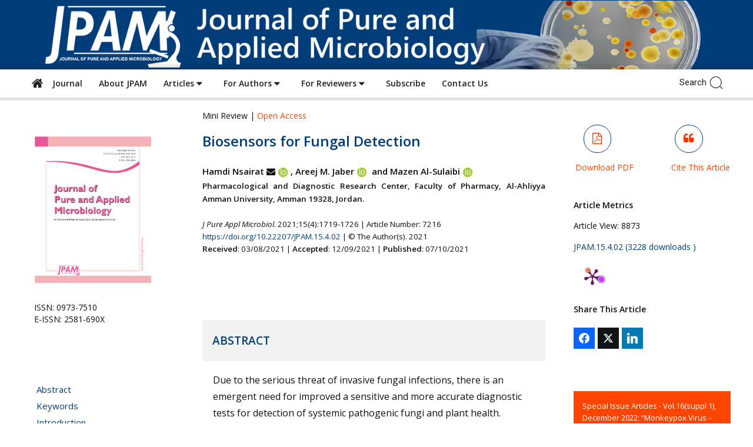

--- FILE ---
content_type: text/html; charset=UTF-8
request_url: https://microbiologyjournal.org/biosensors-for-fungal-detection/
body_size: 50996
content:
<!doctype html >
<!--[if IE 8]>    <html class="ie8" lang="en"> <![endif]-->
<!--[if IE 9]>    <html class="ie9" lang="en"> <![endif]-->
<!--[if gt IE 8]><!--> <html lang="en-US" prefix="og: http://ogp.me/ns# og: http://ogp.me/ns#"> <!--<![endif]-->
<head>
	
    <meta charset="UTF-8" />
    <meta name="viewport" content="width=device-width, initial-scale=1.0">
    <link rel="pingback" href="https://microbiologyjournal.org/xmlrpc.php" />
    <title>Biosensors for Fungal Detection - Journal of Pure and Applied Microbiology</title>
<meta name='robots' content='max-image-preview:large' />
	<style>img:is([sizes="auto" i], [sizes^="auto," i]) { contain-intrinsic-size: 3000px 1500px }</style>
	<meta name="dlm-version" content="5.1.2"><link rel="icon" type="image/png" href="https://www.microbiologyjournal.org/wp-content/uploads/2018/01/favicon.ico">
<!-- This site is optimized with the Yoast SEO Premium plugin v9.5 - https://yoast.com/wordpress/plugins/seo/ -->
<link rel="canonical" href="https://microbiologyjournal.org/biosensors-for-fungal-detection/" />
<meta property="og:locale" content="en_US" />
<meta property="og:type" content="article" />
<meta property="og:title" content="Biosensors for Fungal Detection" />
<meta property="og:description" content="Hamdi Nsairat*, Areej M. Jaber and Mazen Al-Sulaibi Article: 7216 | Pages: 1719-1726 Abstract|Full Text| PDF| XML https://doi.org/10.22207/JPAM.15.4.02" />
<meta property="og:url" content="https://microbiologyjournal.org/biosensors-for-fungal-detection/" />
<meta property="og:site_name" content="Journal of Pure and Applied Microbiology" />
<meta property="article:section" content="Vol 15 Issue 4" />
<meta property="article:published_time" content="2021-11-29T00:01:00+05:30" />
<meta property="article:modified_time" content="2021-12-01T07:02:50+05:30" />
<meta property="og:updated_time" content="2021-12-01T07:02:50+05:30" />
<meta property="og:image" content="https://microbiologyjournal.org/wp-content/uploads/2021/11/JPAM-Cover-December-15421.png" />
<meta property="og:image:secure_url" content="https://microbiologyjournal.org/wp-content/uploads/2021/11/JPAM-Cover-December-15421.png" />
<meta name="twitter:card" content="summary_large_image" />
<meta name="twitter:description" content="Hamdi Nsairat*, Areej M. Jaber and Mazen Al-Sulaibi Article: 7216 | Pages: 1719-1726 Abstract|Full Text| PDF| XML https://doi.org/10.22207/JPAM.15.4.02" />
<meta name="twitter:title" content="Biosensors for Fungal Detection" />
<meta name="twitter:image" content="https://microbiologyjournal.org/wp-content/uploads/2021/11/JPAM-Cover-December-15421.png" />
<!-- / Yoast SEO Premium plugin. -->

<link rel='dns-prefetch' href='//static.addtoany.com' />
<link rel='dns-prefetch' href='//fonts.googleapis.com' />
<link rel='dns-prefetch' href='//use.fontawesome.com' />
<link rel="alternate" type="application/rss+xml" title="Journal of Pure and Applied Microbiology &raquo; Feed" href="https://microbiologyjournal.org/feed/" />
<link rel="alternate" type="application/rss+xml" title="Journal of Pure and Applied Microbiology &raquo; Comments Feed" href="https://microbiologyjournal.org/comments/feed/" />
<script type="text/javascript" id="wpp-js" src="https://microbiologyjournal.org/wp-content/plugins/wordpress-popular-posts/assets/js/wpp.min.js?ver=7.3.3" data-sampling="0" data-sampling-rate="100" data-api-url="https://microbiologyjournal.org/wp-json/wordpress-popular-posts" data-post-id="51368" data-token="b1bf9ff9bc" data-lang="0" data-debug="0"></script>
<link rel="alternate" type="application/rss+xml" title="Journal of Pure and Applied Microbiology &raquo; Biosensors for Fungal Detection Comments Feed" href="https://microbiologyjournal.org/biosensors-for-fungal-detection/feed/" />
<script type="text/javascript">
/* <![CDATA[ */
window._wpemojiSettings = {"baseUrl":"https:\/\/s.w.org\/images\/core\/emoji\/16.0.1\/72x72\/","ext":".png","svgUrl":"https:\/\/s.w.org\/images\/core\/emoji\/16.0.1\/svg\/","svgExt":".svg","source":{"concatemoji":"https:\/\/microbiologyjournal.org\/wp-includes\/js\/wp-emoji-release.min.js?ver=6.8.3"}};
/*! This file is auto-generated */
!function(s,n){var o,i,e;function c(e){try{var t={supportTests:e,timestamp:(new Date).valueOf()};sessionStorage.setItem(o,JSON.stringify(t))}catch(e){}}function p(e,t,n){e.clearRect(0,0,e.canvas.width,e.canvas.height),e.fillText(t,0,0);var t=new Uint32Array(e.getImageData(0,0,e.canvas.width,e.canvas.height).data),a=(e.clearRect(0,0,e.canvas.width,e.canvas.height),e.fillText(n,0,0),new Uint32Array(e.getImageData(0,0,e.canvas.width,e.canvas.height).data));return t.every(function(e,t){return e===a[t]})}function u(e,t){e.clearRect(0,0,e.canvas.width,e.canvas.height),e.fillText(t,0,0);for(var n=e.getImageData(16,16,1,1),a=0;a<n.data.length;a++)if(0!==n.data[a])return!1;return!0}function f(e,t,n,a){switch(t){case"flag":return n(e,"\ud83c\udff3\ufe0f\u200d\u26a7\ufe0f","\ud83c\udff3\ufe0f\u200b\u26a7\ufe0f")?!1:!n(e,"\ud83c\udde8\ud83c\uddf6","\ud83c\udde8\u200b\ud83c\uddf6")&&!n(e,"\ud83c\udff4\udb40\udc67\udb40\udc62\udb40\udc65\udb40\udc6e\udb40\udc67\udb40\udc7f","\ud83c\udff4\u200b\udb40\udc67\u200b\udb40\udc62\u200b\udb40\udc65\u200b\udb40\udc6e\u200b\udb40\udc67\u200b\udb40\udc7f");case"emoji":return!a(e,"\ud83e\udedf")}return!1}function g(e,t,n,a){var r="undefined"!=typeof WorkerGlobalScope&&self instanceof WorkerGlobalScope?new OffscreenCanvas(300,150):s.createElement("canvas"),o=r.getContext("2d",{willReadFrequently:!0}),i=(o.textBaseline="top",o.font="600 32px Arial",{});return e.forEach(function(e){i[e]=t(o,e,n,a)}),i}function t(e){var t=s.createElement("script");t.src=e,t.defer=!0,s.head.appendChild(t)}"undefined"!=typeof Promise&&(o="wpEmojiSettingsSupports",i=["flag","emoji"],n.supports={everything:!0,everythingExceptFlag:!0},e=new Promise(function(e){s.addEventListener("DOMContentLoaded",e,{once:!0})}),new Promise(function(t){var n=function(){try{var e=JSON.parse(sessionStorage.getItem(o));if("object"==typeof e&&"number"==typeof e.timestamp&&(new Date).valueOf()<e.timestamp+604800&&"object"==typeof e.supportTests)return e.supportTests}catch(e){}return null}();if(!n){if("undefined"!=typeof Worker&&"undefined"!=typeof OffscreenCanvas&&"undefined"!=typeof URL&&URL.createObjectURL&&"undefined"!=typeof Blob)try{var e="postMessage("+g.toString()+"("+[JSON.stringify(i),f.toString(),p.toString(),u.toString()].join(",")+"));",a=new Blob([e],{type:"text/javascript"}),r=new Worker(URL.createObjectURL(a),{name:"wpTestEmojiSupports"});return void(r.onmessage=function(e){c(n=e.data),r.terminate(),t(n)})}catch(e){}c(n=g(i,f,p,u))}t(n)}).then(function(e){for(var t in e)n.supports[t]=e[t],n.supports.everything=n.supports.everything&&n.supports[t],"flag"!==t&&(n.supports.everythingExceptFlag=n.supports.everythingExceptFlag&&n.supports[t]);n.supports.everythingExceptFlag=n.supports.everythingExceptFlag&&!n.supports.flag,n.DOMReady=!1,n.readyCallback=function(){n.DOMReady=!0}}).then(function(){return e}).then(function(){var e;n.supports.everything||(n.readyCallback(),(e=n.source||{}).concatemoji?t(e.concatemoji):e.wpemoji&&e.twemoji&&(t(e.twemoji),t(e.wpemoji)))}))}((window,document),window._wpemojiSettings);
/* ]]> */
</script>
<link rel='stylesheet' id='simple_tooltips_style-css' href='https://microbiologyjournal.org/wp-content/plugins/simple-tooltips/zebra_tooltips.css?ver=6.8.3' type='text/css' media='all' />
<style id='wp-emoji-styles-inline-css' type='text/css'>

	img.wp-smiley, img.emoji {
		display: inline !important;
		border: none !important;
		box-shadow: none !important;
		height: 1em !important;
		width: 1em !important;
		margin: 0 0.07em !important;
		vertical-align: -0.1em !important;
		background: none !important;
		padding: 0 !important;
	}
</style>
<link rel='stylesheet' id='wp-block-library-css' href='https://microbiologyjournal.org/wp-includes/css/dist/block-library/style.min.css?ver=6.8.3' type='text/css' media='all' />
<style id='classic-theme-styles-inline-css' type='text/css'>
/*! This file is auto-generated */
.wp-block-button__link{color:#fff;background-color:#32373c;border-radius:9999px;box-shadow:none;text-decoration:none;padding:calc(.667em + 2px) calc(1.333em + 2px);font-size:1.125em}.wp-block-file__button{background:#32373c;color:#fff;text-decoration:none}
</style>
<style id='font-awesome-svg-styles-default-inline-css' type='text/css'>
.svg-inline--fa {
  display: inline-block;
  height: 1em;
  overflow: visible;
  vertical-align: -.125em;
}
</style>
<link rel='stylesheet' id='font-awesome-svg-styles-css' href='https://microbiologyjournal.org/wp-content/uploads/font-awesome/v5.8.1/css/svg-with-js.css' type='text/css' media='all' />
<style id='font-awesome-svg-styles-inline-css' type='text/css'>
   .wp-block-font-awesome-icon svg::before,
   .wp-rich-text-font-awesome-icon svg::before {content: unset;}
</style>
<style id='global-styles-inline-css' type='text/css'>
:root{--wp--preset--aspect-ratio--square: 1;--wp--preset--aspect-ratio--4-3: 4/3;--wp--preset--aspect-ratio--3-4: 3/4;--wp--preset--aspect-ratio--3-2: 3/2;--wp--preset--aspect-ratio--2-3: 2/3;--wp--preset--aspect-ratio--16-9: 16/9;--wp--preset--aspect-ratio--9-16: 9/16;--wp--preset--color--black: #000000;--wp--preset--color--cyan-bluish-gray: #abb8c3;--wp--preset--color--white: #ffffff;--wp--preset--color--pale-pink: #f78da7;--wp--preset--color--vivid-red: #cf2e2e;--wp--preset--color--luminous-vivid-orange: #ff6900;--wp--preset--color--luminous-vivid-amber: #fcb900;--wp--preset--color--light-green-cyan: #7bdcb5;--wp--preset--color--vivid-green-cyan: #00d084;--wp--preset--color--pale-cyan-blue: #8ed1fc;--wp--preset--color--vivid-cyan-blue: #0693e3;--wp--preset--color--vivid-purple: #9b51e0;--wp--preset--gradient--vivid-cyan-blue-to-vivid-purple: linear-gradient(135deg,rgba(6,147,227,1) 0%,rgb(155,81,224) 100%);--wp--preset--gradient--light-green-cyan-to-vivid-green-cyan: linear-gradient(135deg,rgb(122,220,180) 0%,rgb(0,208,130) 100%);--wp--preset--gradient--luminous-vivid-amber-to-luminous-vivid-orange: linear-gradient(135deg,rgba(252,185,0,1) 0%,rgba(255,105,0,1) 100%);--wp--preset--gradient--luminous-vivid-orange-to-vivid-red: linear-gradient(135deg,rgba(255,105,0,1) 0%,rgb(207,46,46) 100%);--wp--preset--gradient--very-light-gray-to-cyan-bluish-gray: linear-gradient(135deg,rgb(238,238,238) 0%,rgb(169,184,195) 100%);--wp--preset--gradient--cool-to-warm-spectrum: linear-gradient(135deg,rgb(74,234,220) 0%,rgb(151,120,209) 20%,rgb(207,42,186) 40%,rgb(238,44,130) 60%,rgb(251,105,98) 80%,rgb(254,248,76) 100%);--wp--preset--gradient--blush-light-purple: linear-gradient(135deg,rgb(255,206,236) 0%,rgb(152,150,240) 100%);--wp--preset--gradient--blush-bordeaux: linear-gradient(135deg,rgb(254,205,165) 0%,rgb(254,45,45) 50%,rgb(107,0,62) 100%);--wp--preset--gradient--luminous-dusk: linear-gradient(135deg,rgb(255,203,112) 0%,rgb(199,81,192) 50%,rgb(65,88,208) 100%);--wp--preset--gradient--pale-ocean: linear-gradient(135deg,rgb(255,245,203) 0%,rgb(182,227,212) 50%,rgb(51,167,181) 100%);--wp--preset--gradient--electric-grass: linear-gradient(135deg,rgb(202,248,128) 0%,rgb(113,206,126) 100%);--wp--preset--gradient--midnight: linear-gradient(135deg,rgb(2,3,129) 0%,rgb(40,116,252) 100%);--wp--preset--font-size--small: 11px;--wp--preset--font-size--medium: 20px;--wp--preset--font-size--large: 32px;--wp--preset--font-size--x-large: 42px;--wp--preset--font-size--regular: 15px;--wp--preset--font-size--larger: 50px;--wp--preset--spacing--20: 0.44rem;--wp--preset--spacing--30: 0.67rem;--wp--preset--spacing--40: 1rem;--wp--preset--spacing--50: 1.5rem;--wp--preset--spacing--60: 2.25rem;--wp--preset--spacing--70: 3.38rem;--wp--preset--spacing--80: 5.06rem;--wp--preset--shadow--natural: 6px 6px 9px rgba(0, 0, 0, 0.2);--wp--preset--shadow--deep: 12px 12px 50px rgba(0, 0, 0, 0.4);--wp--preset--shadow--sharp: 6px 6px 0px rgba(0, 0, 0, 0.2);--wp--preset--shadow--outlined: 6px 6px 0px -3px rgba(255, 255, 255, 1), 6px 6px rgba(0, 0, 0, 1);--wp--preset--shadow--crisp: 6px 6px 0px rgba(0, 0, 0, 1);}:where(.is-layout-flex){gap: 0.5em;}:where(.is-layout-grid){gap: 0.5em;}body .is-layout-flex{display: flex;}.is-layout-flex{flex-wrap: wrap;align-items: center;}.is-layout-flex > :is(*, div){margin: 0;}body .is-layout-grid{display: grid;}.is-layout-grid > :is(*, div){margin: 0;}:where(.wp-block-columns.is-layout-flex){gap: 2em;}:where(.wp-block-columns.is-layout-grid){gap: 2em;}:where(.wp-block-post-template.is-layout-flex){gap: 1.25em;}:where(.wp-block-post-template.is-layout-grid){gap: 1.25em;}.has-black-color{color: var(--wp--preset--color--black) !important;}.has-cyan-bluish-gray-color{color: var(--wp--preset--color--cyan-bluish-gray) !important;}.has-white-color{color: var(--wp--preset--color--white) !important;}.has-pale-pink-color{color: var(--wp--preset--color--pale-pink) !important;}.has-vivid-red-color{color: var(--wp--preset--color--vivid-red) !important;}.has-luminous-vivid-orange-color{color: var(--wp--preset--color--luminous-vivid-orange) !important;}.has-luminous-vivid-amber-color{color: var(--wp--preset--color--luminous-vivid-amber) !important;}.has-light-green-cyan-color{color: var(--wp--preset--color--light-green-cyan) !important;}.has-vivid-green-cyan-color{color: var(--wp--preset--color--vivid-green-cyan) !important;}.has-pale-cyan-blue-color{color: var(--wp--preset--color--pale-cyan-blue) !important;}.has-vivid-cyan-blue-color{color: var(--wp--preset--color--vivid-cyan-blue) !important;}.has-vivid-purple-color{color: var(--wp--preset--color--vivid-purple) !important;}.has-black-background-color{background-color: var(--wp--preset--color--black) !important;}.has-cyan-bluish-gray-background-color{background-color: var(--wp--preset--color--cyan-bluish-gray) !important;}.has-white-background-color{background-color: var(--wp--preset--color--white) !important;}.has-pale-pink-background-color{background-color: var(--wp--preset--color--pale-pink) !important;}.has-vivid-red-background-color{background-color: var(--wp--preset--color--vivid-red) !important;}.has-luminous-vivid-orange-background-color{background-color: var(--wp--preset--color--luminous-vivid-orange) !important;}.has-luminous-vivid-amber-background-color{background-color: var(--wp--preset--color--luminous-vivid-amber) !important;}.has-light-green-cyan-background-color{background-color: var(--wp--preset--color--light-green-cyan) !important;}.has-vivid-green-cyan-background-color{background-color: var(--wp--preset--color--vivid-green-cyan) !important;}.has-pale-cyan-blue-background-color{background-color: var(--wp--preset--color--pale-cyan-blue) !important;}.has-vivid-cyan-blue-background-color{background-color: var(--wp--preset--color--vivid-cyan-blue) !important;}.has-vivid-purple-background-color{background-color: var(--wp--preset--color--vivid-purple) !important;}.has-black-border-color{border-color: var(--wp--preset--color--black) !important;}.has-cyan-bluish-gray-border-color{border-color: var(--wp--preset--color--cyan-bluish-gray) !important;}.has-white-border-color{border-color: var(--wp--preset--color--white) !important;}.has-pale-pink-border-color{border-color: var(--wp--preset--color--pale-pink) !important;}.has-vivid-red-border-color{border-color: var(--wp--preset--color--vivid-red) !important;}.has-luminous-vivid-orange-border-color{border-color: var(--wp--preset--color--luminous-vivid-orange) !important;}.has-luminous-vivid-amber-border-color{border-color: var(--wp--preset--color--luminous-vivid-amber) !important;}.has-light-green-cyan-border-color{border-color: var(--wp--preset--color--light-green-cyan) !important;}.has-vivid-green-cyan-border-color{border-color: var(--wp--preset--color--vivid-green-cyan) !important;}.has-pale-cyan-blue-border-color{border-color: var(--wp--preset--color--pale-cyan-blue) !important;}.has-vivid-cyan-blue-border-color{border-color: var(--wp--preset--color--vivid-cyan-blue) !important;}.has-vivid-purple-border-color{border-color: var(--wp--preset--color--vivid-purple) !important;}.has-vivid-cyan-blue-to-vivid-purple-gradient-background{background: var(--wp--preset--gradient--vivid-cyan-blue-to-vivid-purple) !important;}.has-light-green-cyan-to-vivid-green-cyan-gradient-background{background: var(--wp--preset--gradient--light-green-cyan-to-vivid-green-cyan) !important;}.has-luminous-vivid-amber-to-luminous-vivid-orange-gradient-background{background: var(--wp--preset--gradient--luminous-vivid-amber-to-luminous-vivid-orange) !important;}.has-luminous-vivid-orange-to-vivid-red-gradient-background{background: var(--wp--preset--gradient--luminous-vivid-orange-to-vivid-red) !important;}.has-very-light-gray-to-cyan-bluish-gray-gradient-background{background: var(--wp--preset--gradient--very-light-gray-to-cyan-bluish-gray) !important;}.has-cool-to-warm-spectrum-gradient-background{background: var(--wp--preset--gradient--cool-to-warm-spectrum) !important;}.has-blush-light-purple-gradient-background{background: var(--wp--preset--gradient--blush-light-purple) !important;}.has-blush-bordeaux-gradient-background{background: var(--wp--preset--gradient--blush-bordeaux) !important;}.has-luminous-dusk-gradient-background{background: var(--wp--preset--gradient--luminous-dusk) !important;}.has-pale-ocean-gradient-background{background: var(--wp--preset--gradient--pale-ocean) !important;}.has-electric-grass-gradient-background{background: var(--wp--preset--gradient--electric-grass) !important;}.has-midnight-gradient-background{background: var(--wp--preset--gradient--midnight) !important;}.has-small-font-size{font-size: var(--wp--preset--font-size--small) !important;}.has-medium-font-size{font-size: var(--wp--preset--font-size--medium) !important;}.has-large-font-size{font-size: var(--wp--preset--font-size--large) !important;}.has-x-large-font-size{font-size: var(--wp--preset--font-size--x-large) !important;}
:where(.wp-block-post-template.is-layout-flex){gap: 1.25em;}:where(.wp-block-post-template.is-layout-grid){gap: 1.25em;}
:where(.wp-block-columns.is-layout-flex){gap: 2em;}:where(.wp-block-columns.is-layout-grid){gap: 2em;}
:root :where(.wp-block-pullquote){font-size: 1.5em;line-height: 1.6;}
</style>
<link rel='stylesheet' id='dashicons-css' href='https://microbiologyjournal.org/wp-includes/css/dashicons.min.css?ver=6.8.3' type='text/css' media='all' />
<link rel='stylesheet' id='admin-bar-css' href='https://microbiologyjournal.org/wp-includes/css/admin-bar.min.css?ver=6.8.3' type='text/css' media='all' />
<style id='admin-bar-inline-css' type='text/css'>

    /* Hide CanvasJS credits for P404 charts specifically */
    #p404RedirectChart .canvasjs-chart-credit {
        display: none !important;
    }
    
    #p404RedirectChart canvas {
        border-radius: 6px;
    }

    .p404-redirect-adminbar-weekly-title {
        font-weight: bold;
        font-size: 14px;
        color: #fff;
        margin-bottom: 6px;
    }

    #wpadminbar #wp-admin-bar-p404_free_top_button .ab-icon:before {
        content: "\f103";
        color: #dc3545;
        top: 3px;
    }
    
    #wp-admin-bar-p404_free_top_button .ab-item {
        min-width: 80px !important;
        padding: 0px !important;
    }
    
    /* Ensure proper positioning and z-index for P404 dropdown */
    .p404-redirect-adminbar-dropdown-wrap { 
        min-width: 0; 
        padding: 0;
        position: static !important;
    }
    
    #wpadminbar #wp-admin-bar-p404_free_top_button_dropdown {
        position: static !important;
    }
    
    #wpadminbar #wp-admin-bar-p404_free_top_button_dropdown .ab-item {
        padding: 0 !important;
        margin: 0 !important;
    }
    
    .p404-redirect-dropdown-container {
        min-width: 340px;
        padding: 18px 18px 12px 18px;
        background: #23282d !important;
        color: #fff;
        border-radius: 12px;
        box-shadow: 0 8px 32px rgba(0,0,0,0.25);
        margin-top: 10px;
        position: relative !important;
        z-index: 999999 !important;
        display: block !important;
        border: 1px solid #444;
    }
    
    /* Ensure P404 dropdown appears on hover */
    #wpadminbar #wp-admin-bar-p404_free_top_button .p404-redirect-dropdown-container { 
        display: none !important;
    }
    
    #wpadminbar #wp-admin-bar-p404_free_top_button:hover .p404-redirect-dropdown-container { 
        display: block !important;
    }
    
    #wpadminbar #wp-admin-bar-p404_free_top_button:hover #wp-admin-bar-p404_free_top_button_dropdown .p404-redirect-dropdown-container {
        display: block !important;
    }
    
    .p404-redirect-card {
        background: #2c3338;
        border-radius: 8px;
        padding: 18px 18px 12px 18px;
        box-shadow: 0 2px 8px rgba(0,0,0,0.07);
        display: flex;
        flex-direction: column;
        align-items: flex-start;
        border: 1px solid #444;
    }
    
    .p404-redirect-btn {
        display: inline-block;
        background: #dc3545;
        color: #fff !important;
        font-weight: bold;
        padding: 5px 22px;
        border-radius: 8px;
        text-decoration: none;
        font-size: 17px;
        transition: background 0.2s, box-shadow 0.2s;
        margin-top: 8px;
        box-shadow: 0 2px 8px rgba(220,53,69,0.15);
        text-align: center;
        line-height: 1.6;
    }
    
    .p404-redirect-btn:hover {
        background: #c82333;
        color: #fff !important;
        box-shadow: 0 4px 16px rgba(220,53,69,0.25);
    }
    
    /* Prevent conflicts with other admin bar dropdowns */
    #wpadminbar .ab-top-menu > li:hover > .ab-item,
    #wpadminbar .ab-top-menu > li.hover > .ab-item {
        z-index: auto;
    }
    
    #wpadminbar #wp-admin-bar-p404_free_top_button:hover > .ab-item {
        z-index: 999998 !important;
    }
    
</style>
<link rel='stylesheet' id='post_hit_counter-frontend-css' href='https://microbiologyjournal.org/wp-content/plugins/post-hit-counter/assets/css/frontend.css?ver=1.3.2' type='text/css' media='all' />
<link rel='stylesheet' id='ultimate-post-list-pro-public-style-css' href='https://microbiologyjournal.org/wp-content/plugins/ultimate-post-list-pro/public/css/ultimate-post-list-pro-public.css?ver=11.2.0' type='text/css' media='all' />
<link rel='stylesheet' id='SFSImainCss-css' href='https://microbiologyjournal.org/wp-content/plugins/ultimate-social-media-icons/css/sfsi-style.css?ver=2.9.5' type='text/css' media='all' />
<link rel='stylesheet' id='wordpress-popular-posts-css-css' href='https://microbiologyjournal.org/wp-content/plugins/wordpress-popular-posts/assets/css/wpp.css?ver=7.3.3' type='text/css' media='all' />
<link rel='stylesheet' id='td-plugin-newsletter-css' href='https://microbiologyjournal.org/wp-content/plugins/td-newsletter/style.css?ver=9.7.2' type='text/css' media='all' />
<link rel='stylesheet' id='td-plugin-multi-purpose-css' href='https://microbiologyjournal.org/wp-content/plugins/td-composer/td-multi-purpose/style.css?ver=87aa69b3a2aab340715eee6578a06159' type='text/css' media='all' />
<link rel='stylesheet' id='google-fonts-style-css' href='https://fonts.googleapis.com/css?family=Open+Sans%3A300italic%2C400%2C400italic%2C600%2C600italic%2C700%2C100%2C100italic%2C200%2C200italic%2C300%2C500%2C500italic%2C700italic%2C800%2C800italic%2C900%2C900italic%7CRoboto%3A300%2C400%2C400italic%2C500%2C500italic%2C700%2C900%2C100%2C100italic%2C200%2C200italic%2C300italic%2C600%2C600italic%2C700italic%2C800%2C800italic%2C900italic&#038;ver=9.7.2' type='text/css' media='all' />
<link rel='stylesheet' id='font-awesome-official-css' href='https://use.fontawesome.com/releases/v5.8.1/css/all.css' type='text/css' media='all' integrity="sha384-50oBUHEmvpQ+1lW4y57PTFmhCaXp0ML5d60M1M7uH2+nqUivzIebhndOJK28anvf" crossorigin="anonymous" />
<link rel='stylesheet' id='post_hit_counter-widget-css' href='https://microbiologyjournal.org/wp-content/plugins/post-hit-counter/assets/css/widget.css?ver=1.3.2' type='text/css' media='all' />
<link rel='stylesheet' id='simple-social-icons-font-css' href='https://microbiologyjournal.org/wp-content/plugins/simple-social-icons/css/style.css?ver=3.0.2' type='text/css' media='all' />
<link rel='stylesheet' id='newsletter-css' href='https://microbiologyjournal.org/wp-content/plugins/newsletter/style.css?ver=8.9.9' type='text/css' media='all' />
<link rel='stylesheet' id='subscribe-forms-css-css' href='https://microbiologyjournal.org/wp-content/plugins/easy-social-share-buttons3/assets/modules/subscribe-forms.min.css?ver=10.6' type='text/css' media='all' />
<link rel='stylesheet' id='click2tweet-css-css' href='https://microbiologyjournal.org/wp-content/plugins/easy-social-share-buttons3/assets/modules/click-to-tweet.min.css?ver=10.6' type='text/css' media='all' />
<link rel='stylesheet' id='easy-social-share-buttons-css' href='https://microbiologyjournal.org/wp-content/plugins/easy-social-share-buttons3/assets/css/easy-social-share-buttons.min.css?ver=10.6' type='text/css' media='all' />
<style id='easy-social-share-buttons-inline-css' type='text/css'>
.essb_links .essb_link_mastodon { --essb-network: #6364ff;}
</style>
<link rel='stylesheet' id='js_composer_front-css' href='https://microbiologyjournal.org/wp-content/plugins/js_composer/assets/css/js_composer.min.css?ver=5.7' type='text/css' media='all' />
<link rel='stylesheet' id='addtoany-css' href='https://microbiologyjournal.org/wp-content/plugins/add-to-any/addtoany.min.css?ver=1.16' type='text/css' media='all' />
<link rel='stylesheet' id='bsf-Defaults-css' href='https://microbiologyjournal.org/wp-content/uploads/smile_fonts/Defaults/Defaults.css?ver=6.8.3' type='text/css' media='all' />
<link rel='stylesheet' id='ultimate-style-css' href='https://microbiologyjournal.org/wp-content/plugins/Ultimate_VC_Addons/assets/min-css/style.min.css?ver=3.19.0' type='text/css' media='all' />
<link rel='stylesheet' id='ultimate-animate-css' href='https://microbiologyjournal.org/wp-content/plugins/Ultimate_VC_Addons/assets/min-css/animate.min.css?ver=3.19.0' type='text/css' media='all' />
<link rel='stylesheet' id='ultimate-modal-css' href='https://microbiologyjournal.org/wp-content/plugins/Ultimate_VC_Addons/assets/min-css/modal.min.css?ver=3.19.0' type='text/css' media='all' />
<link rel='stylesheet' id='ult_sticky_section_css-css' href='https://microbiologyjournal.org/wp-content/plugins/Ultimate_VC_Addons/assets/min-css/sticky-section.min.css?ver=3.19.0' type='text/css' media='all' />
<link rel='stylesheet' id='mpc-massive-style-css' href='https://microbiologyjournal.org/wp-content/plugins/mpc-massive/assets/css/mpc-styles.css?ver=2.4.6.1' type='text/css' media='all' />
<link rel='stylesheet' id='td-theme-css' href='https://microbiologyjournal.org/wp-content/themes/Newspaper/style.css?ver=9.7.2' type='text/css' media='all' />
<style id='td-theme-inline-css' type='text/css'>
    
        @media (max-width: 767px) {
            .td-header-desktop-wrap {
                display: none;
            }
        }
        @media (min-width: 767px) {
            .td-header-mobile-wrap {
                display: none;
            }
        }
    
	
</style>
<link rel='stylesheet' id='td-legacy-framework-front-style-css' href='https://microbiologyjournal.org/wp-content/plugins/td-composer/legacy/Newspaper/assets/css/td_legacy_main.css?ver=87aa69b3a2aab340715eee6578a06159' type='text/css' media='all' />
<link rel='stylesheet' id='td-theme-demo-style-css' href='https://microbiologyjournal.org/wp-content/themes/Newspaper/includes/demos/magazine/demo_style.css?ver=9.7.2' type='text/css' media='all' />
<link rel='stylesheet' id='tdb_front_style-css' href='https://microbiologyjournal.org/wp-content/plugins/td-cloud-library/assets/css/tdb_less_front.css?ver=96be9388232cf6f1e9ad7a3c9f4e9872' type='text/css' media='all' />
<link rel='stylesheet' id='font-awesome-official-v4shim-css' href='https://use.fontawesome.com/releases/v5.8.1/css/v4-shims.css' type='text/css' media='all' integrity="sha384-knhdgIEP1JBPHETtXGyUk1FXV22kd1ZAN8yyExweAKAfztV5+kSBjUff4pHDG38c" crossorigin="anonymous" />
<style id='font-awesome-official-v4shim-inline-css' type='text/css'>
@font-face {
font-family: "FontAwesome";
font-display: block;
src: url("https://use.fontawesome.com/releases/v5.8.1/webfonts/fa-brands-400.eot"),
		url("https://use.fontawesome.com/releases/v5.8.1/webfonts/fa-brands-400.eot?#iefix") format("embedded-opentype"),
		url("https://use.fontawesome.com/releases/v5.8.1/webfonts/fa-brands-400.woff2") format("woff2"),
		url("https://use.fontawesome.com/releases/v5.8.1/webfonts/fa-brands-400.woff") format("woff"),
		url("https://use.fontawesome.com/releases/v5.8.1/webfonts/fa-brands-400.ttf") format("truetype"),
		url("https://use.fontawesome.com/releases/v5.8.1/webfonts/fa-brands-400.svg#fontawesome") format("svg");
}

@font-face {
font-family: "FontAwesome";
font-display: block;
src: url("https://use.fontawesome.com/releases/v5.8.1/webfonts/fa-solid-900.eot"),
		url("https://use.fontawesome.com/releases/v5.8.1/webfonts/fa-solid-900.eot?#iefix") format("embedded-opentype"),
		url("https://use.fontawesome.com/releases/v5.8.1/webfonts/fa-solid-900.woff2") format("woff2"),
		url("https://use.fontawesome.com/releases/v5.8.1/webfonts/fa-solid-900.woff") format("woff"),
		url("https://use.fontawesome.com/releases/v5.8.1/webfonts/fa-solid-900.ttf") format("truetype"),
		url("https://use.fontawesome.com/releases/v5.8.1/webfonts/fa-solid-900.svg#fontawesome") format("svg");
}

@font-face {
font-family: "FontAwesome";
font-display: block;
src: url("https://use.fontawesome.com/releases/v5.8.1/webfonts/fa-regular-400.eot"),
		url("https://use.fontawesome.com/releases/v5.8.1/webfonts/fa-regular-400.eot?#iefix") format("embedded-opentype"),
		url("https://use.fontawesome.com/releases/v5.8.1/webfonts/fa-regular-400.woff2") format("woff2"),
		url("https://use.fontawesome.com/releases/v5.8.1/webfonts/fa-regular-400.woff") format("woff"),
		url("https://use.fontawesome.com/releases/v5.8.1/webfonts/fa-regular-400.ttf") format("truetype"),
		url("https://use.fontawesome.com/releases/v5.8.1/webfonts/fa-regular-400.svg#fontawesome") format("svg");
unicode-range: U+F004-F005,U+F007,U+F017,U+F022,U+F024,U+F02E,U+F03E,U+F044,U+F057-F059,U+F06E,U+F070,U+F075,U+F07B-F07C,U+F080,U+F086,U+F089,U+F094,U+F09D,U+F0A0,U+F0A4-F0A7,U+F0C5,U+F0C7-F0C8,U+F0E0,U+F0EB,U+F0F3,U+F0F8,U+F0FE,U+F111,U+F118-F11A,U+F11C,U+F133,U+F144,U+F146,U+F14A,U+F14D-F14E,U+F150-F152,U+F15B-F15C,U+F164-F165,U+F185-F186,U+F191-F192,U+F1AD,U+F1C1-F1C9,U+F1CD,U+F1D8,U+F1E3,U+F1EA,U+F1F6,U+F1F9,U+F20A,U+F247-F249,U+F24D,U+F254-F25B,U+F25D,U+F267,U+F271-F274,U+F279,U+F28B,U+F28D,U+F2B5-F2B6,U+F2B9,U+F2BB,U+F2BD,U+F2C1-F2C2,U+F2D0,U+F2D2,U+F2DC,U+F2ED,U+F328,U+F358-F35B,U+F3A5,U+F3D1,U+F410,U+F4AD;
}
</style>
<script type="text/javascript" src="https://microbiologyjournal.org/wp-content/plugins/continuous-announcement-scroller/continuous-announcement-scroller.js?ver=6.8.3" id="continuous-announcement-scroller-js"></script>
<script type="text/javascript" src="https://microbiologyjournal.org/wp-includes/js/jquery/jquery.min.js?ver=3.7.1" id="jquery-core-js"></script>
<script type="text/javascript" src="https://microbiologyjournal.org/wp-includes/js/jquery/jquery-migrate.min.js?ver=3.4.1" id="jquery-migrate-js"></script>
<script type="text/javascript" id="addtoany-core-js-before">
/* <![CDATA[ */
window.a2a_config=window.a2a_config||{};a2a_config.callbacks=[];a2a_config.overlays=[];a2a_config.templates={};
/* ]]> */
</script>
<script type="text/javascript" defer src="https://static.addtoany.com/menu/page.js" id="addtoany-core-js"></script>
<script type="text/javascript" defer src="https://microbiologyjournal.org/wp-content/plugins/add-to-any/addtoany.min.js?ver=1.1" id="addtoany-jquery-js"></script>
<script type="text/javascript" id="ultimate-post-list-pro-js-extra">
/* <![CDATA[ */
var uplp_vars = {"uplp_nonce":"3a4e505018","ajaxurl":"https:\/\/microbiologyjournal.org\/wp-admin\/admin-ajax.php"};
/* ]]> */
</script>
<script type="text/javascript" src="https://microbiologyjournal.org/wp-content/plugins/ultimate-post-list-pro/public/js/ultimate-post-list-pro-public.js?ver=11.2.0" id="ultimate-post-list-pro-js"></script>
<script type="text/javascript" src="https://microbiologyjournal.org/wp-content/plugins/Ultimate_VC_Addons/assets/min-js/ultimate-params.min.js?ver=3.19.0" id="ultimate-vc-params-js"></script>
<script type="text/javascript" src="https://microbiologyjournal.org/wp-content/plugins/Ultimate_VC_Addons/assets/min-js/modernizr-custom.min.js?ver=3.19.0" id="ultimate-modernizr-js"></script>
<script type="text/javascript" src="https://microbiologyjournal.org/wp-content/plugins/Ultimate_VC_Addons/assets/min-js/modal-all.min.js?ver=3.19.0" id="ultimate-modal-all-js"></script>
<script id="essb-inline-js"></script><link rel="https://api.w.org/" href="https://microbiologyjournal.org/wp-json/" /><link rel="alternate" title="JSON" type="application/json" href="https://microbiologyjournal.org/wp-json/wp/v2/posts/51368" /><link rel="EditURI" type="application/rsd+xml" title="RSD" href="https://microbiologyjournal.org/xmlrpc.php?rsd" />
<meta name="generator" content="WordPress 6.8.3" />
<link rel='shortlink' href='https://microbiologyjournal.org/?p=51368' />
<link rel="alternate" title="oEmbed (JSON)" type="application/json+oembed" href="https://microbiologyjournal.org/wp-json/oembed/1.0/embed?url=https%3A%2F%2Fmicrobiologyjournal.org%2Fbiosensors-for-fungal-detection%2F" />
<link rel="alternate" title="oEmbed (XML)" type="text/xml+oembed" href="https://microbiologyjournal.org/wp-json/oembed/1.0/embed?url=https%3A%2F%2Fmicrobiologyjournal.org%2Fbiosensors-for-fungal-detection%2F&#038;format=xml" />
<!-- start Simple Custom CSS and JS -->
<style type="text/css">
/* Add your CSS code here.

For example:
.example {
    color: red;
}

For brushing up on your CSS knowledge, check out http://www.w3schools.com/css/css_syntax.asp

End of comment */ 

</style>
<!-- end Simple Custom CSS and JS -->
<!-- start Simple Custom CSS and JS -->
<script type="text/javascript">
/* Default comment here */ 
</script>
<!-- end Simple Custom CSS and JS -->
	<link rel="preconnect" href="https://fonts.googleapis.com">
	<link rel="preconnect" href="https://fonts.gstatic.com">
	<link href='https://fonts.googleapis.com/css2?display=swap&family=Open+Sans:wght@300' rel='stylesheet'>
		<!-- GA Google Analytics @ https://m0n.co/ga -->
		<script>
			(function(i,s,o,g,r,a,m){i['GoogleAnalyticsObject']=r;i[r]=i[r]||function(){
			(i[r].q=i[r].q||[]).push(arguments)},i[r].l=1*new Date();a=s.createElement(o),
			m=s.getElementsByTagName(o)[0];a.async=1;a.src=g;m.parentNode.insertBefore(a,m)
			})(window,document,'script','https://www.google-analytics.com/analytics.js','ga');
			ga('create', 'UA-138582850-1', 'auto');
			ga('send', 'pageview');
		</script>

	<meta name="follow.[base64]" content="lvtmp5lB0uEZ4EXYv9Wp"/>            <style id="wpp-loading-animation-styles">@-webkit-keyframes bgslide{from{background-position-x:0}to{background-position-x:-200%}}@keyframes bgslide{from{background-position-x:0}to{background-position-x:-200%}}.wpp-widget-block-placeholder,.wpp-shortcode-placeholder{margin:0 auto;width:60px;height:3px;background:#dd3737;background:linear-gradient(90deg,#dd3737 0%,#571313 10%,#dd3737 100%);background-size:200% auto;border-radius:3px;-webkit-animation:bgslide 1s infinite linear;animation:bgslide 1s infinite linear}</style>
            <!--[if lt IE 9]><script src="https://cdnjs.cloudflare.com/ajax/libs/html5shiv/3.7.3/html5shiv.js"></script><![endif]-->
        <script>
        window.tdb_globals = {"wpRestNonce":"b1bf9ff9bc","wpRestUrl":"https:\/\/microbiologyjournal.org\/wp-json\/","permalinkStructure":"\/%postname%\/","isAjax":false,"isAdminBarShowing":false,"autoloadScrollPercent":50,"origPostEditUrl":null};
    </script>
    			<script>
				window.tdwGlobal = {"adminUrl":"https:\/\/microbiologyjournal.org\/wp-admin\/","wpRestNonce":"b1bf9ff9bc","wpRestUrl":"https:\/\/microbiologyjournal.org\/wp-json\/","permalinkStructure":"\/%postname%\/"};
			</script>
			
<script type="text/javascript">var essb_settings = {"ajax_url":"https:\/\/microbiologyjournal.org\/wp-admin\/admin-ajax.php","essb3_nonce":"ff76bfcc90","essb3_plugin_url":"https:\/\/microbiologyjournal.org\/wp-content\/plugins\/easy-social-share-buttons3","essb3_stats":false,"essb3_ga":false,"essb3_ga_ntg":false,"blog_url":"https:\/\/microbiologyjournal.org\/","post_id":"51368"};</script><meta name="generator" content="Powered by WPBakery Page Builder - drag and drop page builder for WordPress."/>
<!--[if lte IE 9]><link rel="stylesheet" type="text/css" href="https://microbiologyjournal.org/wp-content/plugins/js_composer/assets/css/vc_lte_ie9.min.css" media="screen"><![endif]-->
<!-- JS generated by theme -->

<script>
    
    

	    var tdBlocksArray = []; //here we store all the items for the current page

	    //td_block class - each ajax block uses a object of this class for requests
	    function tdBlock() {
		    this.id = '';
		    this.block_type = 1; //block type id (1-234 etc)
		    this.atts = '';
		    this.td_column_number = '';
		    this.td_current_page = 1; //
		    this.post_count = 0; //from wp
		    this.found_posts = 0; //from wp
		    this.max_num_pages = 0; //from wp
		    this.td_filter_value = ''; //current live filter value
		    this.is_ajax_running = false;
		    this.td_user_action = ''; // load more or infinite loader (used by the animation)
		    this.header_color = '';
		    this.ajax_pagination_infinite_stop = ''; //show load more at page x
	    }


        // td_js_generator - mini detector
        (function(){
            var htmlTag = document.getElementsByTagName("html")[0];

	        if ( navigator.userAgent.indexOf("MSIE 10.0") > -1 ) {
                htmlTag.className += ' ie10';
            }

            if ( !!navigator.userAgent.match(/Trident.*rv\:11\./) ) {
                htmlTag.className += ' ie11';
            }

	        if ( navigator.userAgent.indexOf("Edge") > -1 ) {
                htmlTag.className += ' ieEdge';
            }

            if ( /(iPad|iPhone|iPod)/g.test(navigator.userAgent) ) {
                htmlTag.className += ' td-md-is-ios';
            }

            var user_agent = navigator.userAgent.toLowerCase();
            if ( user_agent.indexOf("android") > -1 ) {
                htmlTag.className += ' td-md-is-android';
            }

            if ( -1 !== navigator.userAgent.indexOf('Mac OS X')  ) {
                htmlTag.className += ' td-md-is-os-x';
            }

            if ( /chrom(e|ium)/.test(navigator.userAgent.toLowerCase()) ) {
               htmlTag.className += ' td-md-is-chrome';
            }

            if ( -1 !== navigator.userAgent.indexOf('Firefox') ) {
                htmlTag.className += ' td-md-is-firefox';
            }

            if ( -1 !== navigator.userAgent.indexOf('Safari') && -1 === navigator.userAgent.indexOf('Chrome') ) {
                htmlTag.className += ' td-md-is-safari';
            }

            if( -1 !== navigator.userAgent.indexOf('IEMobile') ){
                htmlTag.className += ' td-md-is-iemobile';
            }

        })();




        var tdLocalCache = {};

        ( function () {
            "use strict";

            tdLocalCache = {
                data: {},
                remove: function (resource_id) {
                    delete tdLocalCache.data[resource_id];
                },
                exist: function (resource_id) {
                    return tdLocalCache.data.hasOwnProperty(resource_id) && tdLocalCache.data[resource_id] !== null;
                },
                get: function (resource_id) {
                    return tdLocalCache.data[resource_id];
                },
                set: function (resource_id, cachedData) {
                    tdLocalCache.remove(resource_id);
                    tdLocalCache.data[resource_id] = cachedData;
                }
            };
        })();

    
    
var td_viewport_interval_list=[{"limitBottom":767,"sidebarWidth":228},{"limitBottom":1018,"sidebarWidth":300},{"limitBottom":1140,"sidebarWidth":324}];
var tds_general_modal_image="yes";
var tdc_is_installed="yes";
var td_ajax_url="https:\/\/microbiologyjournal.org\/wp-admin\/admin-ajax.php?td_theme_name=Newspaper&v=9.7.2";
var td_get_template_directory_uri="https:\/\/microbiologyjournal.org\/wp-content\/themes\/Newspaper";
var tds_snap_menu="snap";
var tds_logo_on_sticky="";
var tds_header_style="";
var td_please_wait="Please wait...";
var td_email_user_pass_incorrect="User or password incorrect!";
var td_email_user_incorrect="Email or username incorrect!";
var td_email_incorrect="Email incorrect!";
var tds_more_articles_on_post_enable="";
var tds_more_articles_on_post_time_to_wait="";
var tds_more_articles_on_post_pages_distance_from_top=0;
var tds_theme_color_site_wide="#003d79";
var tds_smart_sidebar="enabled";
var tdThemeName="Newspaper";
var td_magnific_popup_translation_tPrev="Previous (Left arrow key)";
var td_magnific_popup_translation_tNext="Next (Right arrow key)";
var td_magnific_popup_translation_tCounter="%curr% of %total%";
var td_magnific_popup_translation_ajax_tError="The content from %url% could not be loaded.";
var td_magnific_popup_translation_image_tError="The image #%curr% could not be loaded.";
var tdBlockNonce="cc73d71008";
var tdDateNamesI18n={"month_names":["January","February","March","April","May","June","July","August","September","October","November","December"],"month_names_short":["Jan","Feb","Mar","Apr","May","Jun","Jul","Aug","Sep","Oct","Nov","Dec"],"day_names":["Sunday","Monday","Tuesday","Wednesday","Thursday","Friday","Saturday"],"day_names_short":["Sun","Mon","Tue","Wed","Thu","Fri","Sat"]};
var td_ad_background_click_link="";
var td_ad_background_click_target="";
</script>

<!-- Google tag (gtag.js) -->
<script async src="https://www.googletagmanager.com/gtag/js?id=G-K56RBQ57NC"></script>
<script>
  window.dataLayer = window.dataLayer || [];
  function gtag(){dataLayer.push(arguments);}
  gtag('js', new Date());

  gtag('config', 'G-K56RBQ57NC');
</script>
<!-- Button style compiled by theme -->

<style>
    .tdm-menu-active-style3 .tdm-header.td-header-wrap .sf-menu > .current-category-ancestor > a,
                .tdm-menu-active-style3 .tdm-header.td-header-wrap .sf-menu > .current-menu-ancestor > a,
                .tdm-menu-active-style3 .tdm-header.td-header-wrap .sf-menu > .current-menu-item > a,
                .tdm-menu-active-style3 .tdm-header.td-header-wrap .sf-menu > .sfHover > a,
                .tdm-menu-active-style3 .tdm-header.td-header-wrap .sf-menu > li > a:hover,
                .tdm_block_column_content:hover .tdm-col-content-title-url .tdm-title,
                .tds-button2 .tdm-btn-text,
                .tds-button2 i,
                .tds-button5:hover .tdm-btn-text,
                .tds-button5:hover i,
                .tds-button6 .tdm-btn-text,
                .tds-button6 i,
                .tdm_block_list .tdm-list-item i,
                .tdm_block_pricing .tdm-pricing-feature i,
                .tdm-social-item i {
                  color: #003d79;
                }
                .tdm-menu-active-style5 .td-header-menu-wrap .sf-menu > .current-menu-item > a,
                .tdm-menu-active-style5 .td-header-menu-wrap .sf-menu > .current-menu-ancestor > a,
                .tdm-menu-active-style5 .td-header-menu-wrap .sf-menu > .current-category-ancestor > a,
                .tdm-menu-active-style5 .td-header-menu-wrap .sf-menu > li > a:hover,
                .tdm-menu-active-style5 .td-header-menu-wrap .sf-menu > .sfHover > a,
                .tds-button1,
                .tds-button6:after,
                .tds-title2 .tdm-title-line:after,
                .tds-title3 .tdm-title-line:after,
                .tdm_block_pricing.tdm-pricing-featured:before,
                .tdm_block_pricing.tds_pricing2_block.tdm-pricing-featured .tdm-pricing-header,
                .tds-progress-bar1 .tdm-progress-bar:after,
                .tds-progress-bar2 .tdm-progress-bar:after,
                .tds-social3 .tdm-social-item {
                  background-color: #003d79;
                }
                .tdm-menu-active-style4 .tdm-header .sf-menu > .current-menu-item > a,
                .tdm-menu-active-style4 .tdm-header .sf-menu > .current-menu-ancestor > a,
                .tdm-menu-active-style4 .tdm-header .sf-menu > .current-category-ancestor > a,
                .tdm-menu-active-style4 .tdm-header .sf-menu > li > a:hover,
                .tdm-menu-active-style4 .tdm-header .sf-menu > .sfHover > a,
                .tds-button2:before,
                .tds-button6:before,
                .tds-progress-bar3 .tdm-progress-bar:after {
                  border-color: #003d79;
                }
                .tdm-btn-style1 {
					background-color: #003d79;
				}
				.tdm-btn-style2:before {
				    border-color: #003d79;
				}
				.tdm-btn-style2 {
				    color: #003d79;
				}
				.tdm-btn-style3 {
				    -webkit-box-shadow: 0 2px 16px #003d79;
                    -moz-box-shadow: 0 2px 16px #003d79;
                    box-shadow: 0 2px 16px #003d79;
				}
				.tdm-btn-style3:hover {
				    -webkit-box-shadow: 0 4px 26px #003d79;
                    -moz-box-shadow: 0 4px 26px #003d79;
                    box-shadow: 0 4px 26px #003d79;
				}
				
				
                .tdm-header-style-1.td-header-wrap .td-header-top-menu-full,
                .tdm-header-style-1.td-header-wrap .top-header-menu .sub-menu,
                .tdm-header-style-2.td-header-wrap .td-header-top-menu-full,
                .tdm-header-style-2.td-header-wrap .top-header-menu .sub-menu,
                .tdm-header-style-3.td-header-wrap .td-header-top-menu-full,
                .tdm-header-style-3.td-header-wrap .top-header-menu .sub-menu{
                    background-color: #f9f9f9;
                }
				
				
                .tdm-menu-active-style3 .tdm-header.td-header-wrap .sf-menu > .current-menu-item > a,
                .tdm-menu-active-style3 .tdm-header.td-header-wrap .sf-menu > .current-menu-ancestor > a,
                .tdm-menu-active-style3 .tdm-header.td-header-wrap .sf-menu > .current-category-ancestor > a,
                .tdm-menu-active-style3 .tdm-header.td-header-wrap .sf-menu > li > a:hover,
                .tdm-menu-active-style3 .tdm-header.td-header-wrap .sf-menu > .sfHover > a {
                  color: #ffffff;
                }
                .tdm-menu-active-style4 .tdm-header .sf-menu > .current-menu-item > a,
                .tdm-menu-active-style4 .tdm-header .sf-menu > .current-menu-ancestor > a,
                .tdm-menu-active-style4 .tdm-header .sf-menu > .current-category-ancestor > a,
                .tdm-menu-active-style4 .tdm-header .sf-menu > li > a:hover,
                .tdm-menu-active-style4 .tdm-header .sf-menu > .sfHover > a {
                  border-color: #ffffff;
                }
                .tdm-menu-active-style5 .tdm-header .td-header-menu-wrap .sf-menu > .current-menu-item > a,
                .tdm-menu-active-style5 .tdm-header .td-header-menu-wrap .sf-menu > .current-menu-ancestor > a,
                .tdm-menu-active-style5 .tdm-header .td-header-menu-wrap .sf-menu > .current-category-ancestor > a,
                .tdm-menu-active-style5 .tdm-header .td-header-menu-wrap .sf-menu > li > a:hover,
                .tdm-menu-active-style5 .tdm-header .td-header-menu-wrap .sf-menu > .sfHover > a {
                  background-color: #ffffff;
                }
				
				
				.tdm-menu-btn1 .tds-button1:before,
				.tdm-menu-btn1 .tds-button4 .tdm-button-b {
					background-color: #ffffff;
				}
				.tdm-menu-btn1 .tds-button2:hover:before,
                .tdm-menu-btn1 .tds-button6:hover:before{
				    border-color: #ffffff;
				}
				.tdm-menu-btn1 .tdm-btn-style:hover {
				    color: #ffffff;
				}
				.tdm-menu-btn1 .tds-button3:hover {
				    -webkit-box-shadow: 0 4px 26px #ffffff;
                    -moz-box-shadow: 0 4px 26px #ffffff;
                    box-shadow: 0 4px 26px #ffffff;
				}
				.tdm-menu-btn1 .tds-button7:hover .tdm-btn-border-top,
				.tdm-menu-btn1 .tds-button7:hover .tdm-btn-border-bottom {
				    background-color: #ffffff;
				}
				.tdm-menu-btn1 .tds-button8:before {
				    background-color: #ffffff;
				}
				
				
				.tdm-menu-btn2 .tds-button1:before,
				.tdm-menu-btn2 .tds-button4 .tdm-button-b {
					background-color: #ffffff;
				}
				.tdm-menu-btn2 .tds-button2:hover:before,
                .tdm-menu-btn2 .tds-button6:hover:before{
				    border-color: #ffffff;
				}
				.tdm-menu-btn2 .tdm-btn-style:hover {
				    color: #ffffff;
				}
				.tdm-menu-btn2 .tds-button3:hover {
				    -webkit-box-shadow: 0 4px 26px #ffffff;
                    -moz-box-shadow: 0 4px 26px #ffffff;
                    box-shadow: 0 4px 26px #ffffff;
				}
				.tdm-menu-btn2 .tds-button7:hover .tdm-btn-border-top,
				.tdm-menu-btn2 .tds-button7:hover .tdm-btn-border-bottom {
				    background-color: #ffffff;
				}
				.tdm-menu-btn2 .tds-button8:before {
				    background-color: #ffffff;
				}
</style>

	<style id="egf-frontend-styles" type="text/css">
		p {font-family: 'Open Sans', sans-serif;font-size: 16px;font-style: normal;font-weight: 300;} h1 {font-family: 'Open Sans', sans-serif;font-style: normal;font-weight: 300;} h2 {font-family: 'Open Sans', sans-serif;font-style: normal;font-weight: 300;} h3 {font-family: 'Open Sans', sans-serif;font-style: normal;font-weight: 300;} h4 {font-family: 'Open Sans', sans-serif;font-style: normal;font-weight: 300;} h5 {font-family: 'Open Sans', sans-serif;font-style: normal;font-weight: 300;} h6 {font-family: 'Open Sans', sans-serif;font-style: normal;font-weight: 300;} 	</style>
	<style type="text/css" data-type="vc_shortcodes-custom-css">.vc_custom_1558932100768{padding-top: 15px !important;}.vc_custom_1558932512055{margin-left: -30px !important;}.vc_custom_1638297220674{padding-bottom: 20px !important;}.vc_custom_1558511368601{margin-top: -20px !important;}.vc_custom_1638297267357{margin-top: 5px !important;}.vc_custom_1633594633164{margin-top: -30px !important;padding-bottom: 25px !important;}.vc_custom_1633594671750{margin-top: -45px !important;padding-bottom: 16px !important;}.vc_custom_1638284059433{margin-top: -45px !important;}.vc_custom_1635340729915{margin-top: -53px !important;}.vc_custom_1633594700926{margin-top: -53px !important;}.vc_custom_1558512505736{margin-top: -10px !important;}.vc_custom_1633594718118{margin-top: -30px !important;margin-left: 18px !important;}.vc_custom_1558512515019{margin-top: -10px !important;}.vc_custom_1633594730903{margin-top: -30px !important;margin-left: 18px !important;}.vc_custom_1558512525018{margin-top: -10px !important;}.vc_custom_1633595590386{margin-top: -30px !important;margin-left: 18px !important;}.vc_custom_1633596514912{margin-top: -10px !important;}.vc_custom_1633595521581{margin-top: -30px !important;margin-left: 18px !important;}.vc_custom_1633602325270{margin-top: -10px !important;}.vc_custom_1633595023432{margin-top: -30px !important;margin-left: 18px !important;}.vc_custom_1561438552486{margin-top: -10px !important;}.vc_custom_1633595171967{margin-top: -30px !important;margin-left: 18px !important;}.vc_custom_1558512604210{margin-top: -10px !important;}.vc_custom_1634651439570{margin-top: -30px !important;margin-left: 18px !important;}.vc_custom_1557472681098{margin-right: -40px !important;padding-bottom: -10px !important;}.vc_custom_1557475748764{margin-top: -35px !important;}.vc_custom_1638284273062{margin-top: -32px !important;}.vc_custom_1635949591340{margin-top: -40px !important;margin-bottom: 10px !important;}.vc_custom_1557471863739{margin-top: -25px !important;}.vc_custom_1583763888111{margin-top: -25px !important;}.vc_custom_1557471863739{margin-top: -25px !important;}.vc_custom_1560489566670{margin-left: -10px !important;}.vc_custom_1611211515598{padding-top: 15px !important;padding-right: 5px !important;padding-bottom: 5px !important;padding-left: 30px !important;background-color: #f3f3f3 !important;}</style><noscript><style type="text/css"> .wpb_animate_when_almost_visible { opacity: 1; }</style></noscript>	<style id="tdw-css-placeholder"></style>
    <!-- BEGIN - Make Tables Responsive -->
    <style type="text/css">
        
    /* Multi-row tables */
    @media (max-width: 49px) {

        .mtr-table tbody,
        .mtr-table {
        	width: 100% !important;
            display: table !important;
        }

        .mtr-table tr,
        .mtr-table .mtr-th-tag,
        .mtr-table .mtr-td-tag {
        	display: block !important;
            clear: both !important;
            height: auto !important;
        }

        .mtr-table .mtr-td-tag,
        .mtr-table .mtr-th-tag {
        	text-align: right !important;
            width: auto !important;
            box-sizing: border-box !important;
            overflow: auto !important;
        }
    
            .mtr-table .mtr-cell-content {
            	text-align: right !important;
            }
            
        .mtr-table tbody,
        .mtr-table tr,
        .mtr-table {
        	border: none !important;
            padding: 0 !important;
        }

        .mtr-table .mtr-td-tag,
        .mtr-table .mtr-th-tag {
        	border: none;
        }

        .mtr-table tr:nth-child(even) .mtr-td-tag,
        .mtr-table tr:nth-child(even) .mtr-th-tag {
            border-bottom: 1px solid #dddddd !important;
            border-left: 1px solid #dddddd !important;
            border-right: 1px solid #dddddd !important;
            border-top: none !important;
        }

        .mtr-table tr:nth-child(odd) .mtr-td-tag,
        .mtr-table tr:nth-child(odd) .mtr-th-tag {
            border-bottom: 1px solid #bbbbbb !important;
            border-left: 1px solid #bbbbbb !important;
            border-right: 1px solid #bbbbbb !important;
            border-top: none !important;
        }

        .mtr-table tr:first-of-type td:first-of-type,
        .mtr-table tr:first-of-type th:first-of-type {
            border-top: 1px solid #bbbbbb !important;
        }

        .mtr-table.mtr-thead-td tr:nth-of-type(2) td:first-child,
        .mtr-table.mtr-thead-td tr:nth-of-type(2) th:first-child,
        .mtr-table.mtr-tr-th tr:nth-of-type(2) td:first-child,
        .mtr-table.mtr-tr-th tr:nth-of-type(2) th:first-child,
        .mtr-table.mtr-tr-td tr:nth-of-type(2) td:first-child,
        .mtr-table.mtr-tr-td tr:nth-of-type(2) th:first-child {
            border-top: 1px solid #dddddd !important;
        }
            .mtr-table tr:nth-child(even),
            .mtr-table tr:nth-child(even) .mtr-td-tag,
            .mtr-table tr:nth-child(even) .mtr-th-tag {
                background: #ffffff !important;
            }

            .mtr-table tr:nth-child(odd),
            .mtr-table tr:nth-child(odd) .mtr-td-tag,
            .mtr-table tr:nth-child(odd) .mtr-th-tag {
                background: #dddddd !important;
            }
        .mtr-table .mtr-td-tag,
        .mtr-table .mtr-td-tag:first-child,
        .mtr-table .mtr-th-tag,
        .mtr-table .mtr-th-tag:first-child {
            padding: 5px 10px !important;
        }
        
        .mtr-table td[data-mtr-content]:before,
        .mtr-table th[data-mtr-content]:before {
        	display: inline-block !important;
        	content: attr(data-mtr-content) !important;
        	float: left !important;
            text-align: left !important;
            white-space: pre-line !important;
        }
        
        .mtr-table thead,
        .mtr-table.mtr-tr-th tr:first-of-type,
        .mtr-table.mtr-tr-td tr:first-of-type,
        .mtr-table colgroup {
        	display: none !important;
        }
    
        .mtr-cell-content {
            max-width: 49% !important;
            display: inline-block !important;
        }
            
        .mtr-table td[data-mtr-content]:before,
        .mtr-table th[data-mtr-content]:before {
            max-width: 49% !important;
        }
            
    }
    
    /* Single-row tables */
    @media (max-width: 650px) {

        .mtr-one-row-table .mtr-td-tag,
        .mtr-one-row-table .mtr-th-tag {
            box-sizing: border-box !important;
        }

        .mtr-one-row-table colgroup {
        	display: none !important;
        }

    
        .mtr-one-row-table tbody,
        .mtr-one-row-table tr,
        .mtr-one-row-table {
        	border: none !important;
            padding: 0 !important;
            width: 100% !important;
            display: block;
        }

        .mtr-one-row-table .mtr-td-tag,
        .mtr-one-row-table .mtr-th-tag {
            border: none;
        }
        
        .mtr-one-row-table .mtr-td-tag,
        .mtr-one-row-table .mtr-th-tag {
        	display: block !important;
            width: 50% !important;
        }
        .mtr-one-row-table tr {
            display: flex !important;
            flex-wrap: wrap !important;
        }
        
            .mtr-one-row-table td:nth-child(4n+1),
            .mtr-one-row-table th:nth-child(4n+1),
            .mtr-one-row-table td:nth-child(4n+2),
            .mtr-one-row-table th:nth-child(4n+2) {
                background: #dddddd !important;
            }

            .mtr-one-row-table th:nth-child(2n+1),
            .mtr-one-row-table td:nth-child(2n+1) {
                border-right: 1px solid #bbbbbb !important;
                border-left: 1px solid #bbbbbb !important;
            }

            .mtr-one-row-table td:nth-child(2n+2),
            .mtr-one-row-table th:nth-child(2n+2) {
                border-right: 1px solid #bbbbbb !important;
            }

            /* last two */
            .mtr-one-row-table td:nth-last-child(-n+2),
            .mtr-one-row-table th:nth-last-child(-n+2) {
                border-bottom: 1px solid #bbbbbb !important;
            }
            
        .mtr-one-row-table .mtr-td-tag,
        .mtr-one-row-table .mtr-th-tag {
            border-top: 1px solid #bbbbbb !important;
            padding: 5px 10px !important;
        }
        
    }
    </style>
    <!-- END - Make Tables Responsive -->
        </head>

<body data-rsssl=1 class="wp-singular post-template-default single single-post postid-51368 single-format-standard wp-theme-Newspaper sfsi_actvite_theme_default biosensors-for-fungal-detection global-block-template-11 td-magazine tdb_template_17990 white-menu essb-10.6 wpb-js-composer js-comp-ver-5.7 vc_responsive td-boxed-layout" itemscope="itemscope" itemtype="https://schema.org/WebPage">

        <div class="td-scroll-up"><i class="td-icon-menu-up"></i></div>
    
    <div class="td-menu-background"></div>
<div id="td-mobile-nav">
    <div class="td-mobile-container">
        <!-- mobile menu top section -->
        <div class="td-menu-socials-wrap">
            <!-- socials -->
            <div class="td-menu-socials">
                
        <span class="td-social-icon-wrap">
            <a target="_blank" href="#" title="Facebook">
                <i class="td-icon-font td-icon-facebook"></i>
            </a>
        </span>
        <span class="td-social-icon-wrap">
            <a target="_blank" href="#" title="Google+">
                <i class="td-icon-font td-icon-googleplus"></i>
            </a>
        </span>
        <span class="td-social-icon-wrap">
            <a target="_blank" href="#" title="Linkedin">
                <i class="td-icon-font td-icon-linkedin"></i>
            </a>
        </span>
        <span class="td-social-icon-wrap">
            <a target="_blank" href="#" title="Twitter">
                <i class="td-icon-font td-icon-twitter"></i>
            </a>
        </span>            </div>
            <!-- close button -->
            <div class="td-mobile-close">
                <a href="#"><i class="td-icon-close-mobile"></i></a>
            </div>
        </div>

        <!-- login section -->
        
        <!-- menu section -->
        <div class="td-mobile-content">
            <div class="menu-td-demo-header-menu-container"><ul id="menu-td-demo-header-menu" class="td-mobile-main-menu"><li id="menu-item-33427" class="menu-item menu-item-type-custom menu-item-object-custom menu-item-home menu-item-first menu-item-33427"><a href="https://microbiologyjournal.org/"><i class="fa fa-home"></i>  Journal</a></li>
<li id="menu-item-16969" class="menu-item menu-item-type-post_type menu-item-object-page menu-item-16969"><a href="https://microbiologyjournal.org/about-jpam/">About JPAM</a></li>
<li id="menu-item-16946" class="menu-item menu-item-type-custom menu-item-object-custom menu-item-has-children menu-item-16946"><a href="#">Articles <i class="fa fa-caret-down"></i><i class="td-icon-menu-right td-element-after"></i></a>
<ul class="sub-menu">
	<li id="menu-item-381" class="menu-item menu-item-type-post_type menu-item-object-page menu-item-381"><a href="https://microbiologyjournal.org/current-issue/">Current Issue</a></li>
	<li id="menu-item-61970" class="menu-item menu-item-type-post_type menu-item-object-page menu-item-61970"><a href="https://microbiologyjournal.org/volume-16-special-issue-monkeypox-virus-new-frontiers-of-international-interest-in-old-virus-with-a-new-face/">Spl. Issue, Dec. 2022</a></li>
	<li id="menu-item-835" class="menu-item menu-item-type-post_type menu-item-object-page menu-item-835"><a href="https://microbiologyjournal.org/articles-in-press/">Articles in Press</a></li>
	<li id="menu-item-3492" class="menu-item menu-item-type-post_type menu-item-object-page menu-item-3492"><a href="https://microbiologyjournal.org/archive/">Archive</a></li>
</ul>
</li>
<li id="menu-item-16947" class="menu-item menu-item-type-custom menu-item-object-custom menu-item-has-children menu-item-16947"><a href="#">For Authors <i class="fa fa-caret-down"></i><i class="td-icon-menu-right td-element-after"></i></a>
<ul class="sub-menu">
	<li id="menu-item-16948" class="menu-item menu-item-type-post_type menu-item-object-page menu-item-16948"><a href="https://microbiologyjournal.org/article-processing-charges/">Article Processing Charges</a></li>
	<li id="menu-item-17869" class="menu-item menu-item-type-post_type menu-item-object-page menu-item-17869"><a href="https://microbiologyjournal.org/scope-of-the-journal/">Scope of the Journal</a></li>
	<li id="menu-item-16950" class="menu-item menu-item-type-post_type menu-item-object-page menu-item-16950"><a href="https://microbiologyjournal.org/instructions-to-authors/">Instructions to Authors</a></li>
	<li id="menu-item-17861" class="menu-item menu-item-type-post_type menu-item-object-page menu-item-17861"><a href="https://microbiologyjournal.org/review-guidelines/">Review Guidelines</a></li>
	<li id="menu-item-17888" class="menu-item menu-item-type-post_type menu-item-object-page menu-item-17888"><a href="https://microbiologyjournal.org/open-access-policy/">Policies</a></li>
	<li id="menu-item-16949" class="menu-item menu-item-type-post_type menu-item-object-page menu-item-16949"><a href="https://microbiologyjournal.org/article-submission-form/">Article Submission Form</a></li>
</ul>
</li>
<li id="menu-item-17862" class="menu-item menu-item-type-post_type menu-item-object-page menu-item-has-children menu-item-17862"><a href="https://microbiologyjournal.org/join-our-team-of-reviewers/">For Reviewers <i class="fa fa-caret-down"></i><i class="td-icon-menu-right td-element-after"></i></a>
<ul class="sub-menu">
	<li id="menu-item-17889" class="menu-item menu-item-type-post_type menu-item-object-page menu-item-17889"><a href="https://microbiologyjournal.org/scope-of-the-journal/">Scope of the Journal</a></li>
	<li id="menu-item-17871" class="menu-item menu-item-type-post_type menu-item-object-page menu-item-17871"><a href="https://microbiologyjournal.org/review-guidelines/">Review Guidelines</a></li>
	<li id="menu-item-17872" class="menu-item menu-item-type-post_type menu-item-object-page menu-item-17872"><a href="https://microbiologyjournal.org/peer-review-policy/">Peer Review Policy</a></li>
	<li id="menu-item-17873" class="menu-item menu-item-type-post_type menu-item-object-page menu-item-17873"><a href="https://microbiologyjournal.org/publication-ethics-and-malpractice-statement/">Publication Ethics and Malpractice Statement</a></li>
	<li id="menu-item-17874" class="menu-item menu-item-type-post_type menu-item-object-page menu-item-17874"><a href="https://microbiologyjournal.org/join-our-team-of-reviewers/">Join Our Team of Reviewers</a></li>
	<li id="menu-item-18018" class="menu-item menu-item-type-post_type menu-item-object-page menu-item-18018"><a href="https://microbiologyjournal.org/our-reviewers/">Our Reviewers</a></li>
</ul>
</li>
<li id="menu-item-16963" class="menu-item menu-item-type-post_type menu-item-object-page menu-item-16963"><a href="https://microbiologyjournal.org/subscriptions/">Subscribe</a></li>
<li id="menu-item-842" class="menu-item menu-item-type-post_type menu-item-object-page menu-item-842"><a href="https://microbiologyjournal.org/contact-us/">Contact Us</a></li>
</ul></div>        </div>
    </div>

    <!-- register/login section -->
    </div>    <div class="td-search-background"></div>
<div class="td-search-wrap-mob">
	<div class="td-drop-down-search" aria-labelledby="td-header-search-button">
		<form method="get" class="td-search-form" action="https://microbiologyjournal.org/">
			<!-- close button -->
			<div class="td-search-close">
				<a href="#"><i class="td-icon-close-mobile"></i></a>
			</div>
			<div role="search" class="td-search-input">
				<span>Search</span>
				<input id="td-header-search-mob" type="text" value="" name="s" autocomplete="off" />
			</div>
		</form>
		<div id="td-aj-search-mob"></div>
	</div>
</div>

    <div id="td-outer-wrap" class="td-theme-wrap">
    
        
            <div class="tdc-header-wrap ">

            <!--
Header style 1
-->


<div class="td-header-wrap td-header-style-1 ">
    
    <div class="td-header-top-menu-full td-container-wrap td_stretch_container td_stretch_content_1200">
        <div class="td-container td-header-row td-header-top-menu">
            <!-- LOGIN MODAL -->
        </div>
    </div>

    <div class="td-banner-wrap-full td-logo-wrap-full td-container-wrap td_stretch_container td_stretch_content_1200">
        <div class="td-container td-header-row td-header-header">
            <div class="td-header-sp-logo">
                            <a class="td-main-logo" href="https://microbiologyjournal.org/">
                <img src="https://microbiologyjournal.org/wp-content/uploads/2019/12/Header-banner9.jpg" alt=""/>
                <span class="td-visual-hidden">Journal of Pure and Applied Microbiology</span>
            </a>
                    </div>
                    </div>
    </div>

    <div class="td-header-menu-wrap-full td-container-wrap td_stretch_container td_stretch_content_1200">
        
        <div class="td-header-menu-wrap td-header-gradient ">
            <div class="td-container td-header-row td-header-main-menu">
                <div id="td-header-menu" role="navigation">
    <div id="td-top-mobile-toggle"><a href="#"><i class="td-icon-font td-icon-mobile"></i></a></div>
    <div class="td-main-menu-logo td-logo-in-header">
        		<a class="td-mobile-logo td-sticky-disable" href="https://microbiologyjournal.org/">
			<img class="td-retina-data" data-retina="https://www.microbiologyjournal.org/wp-content/uploads/2019/05/Jpam-footer.png" src="https://www.microbiologyjournal.org/wp-content/uploads/2019/05/Jpam-footer.png" alt=""/>
		</a>
			<a class="td-header-logo td-sticky-disable" href="https://microbiologyjournal.org/">
			<img src="https://microbiologyjournal.org/wp-content/uploads/2019/12/Header-banner9.jpg" alt=""/>
		</a>
	    </div>
    <div class="menu-td-demo-header-menu-container"><ul id="menu-td-demo-header-menu-1" class="sf-menu"><li class="menu-item menu-item-type-custom menu-item-object-custom menu-item-home menu-item-first td-menu-item td-normal-menu menu-item-33427"><a href="https://microbiologyjournal.org/"><i class="fa fa-home"></i>  Journal</a></li>
<li class="menu-item menu-item-type-post_type menu-item-object-page td-menu-item td-normal-menu menu-item-16969"><a href="https://microbiologyjournal.org/about-jpam/">About JPAM</a></li>
<li class="menu-item menu-item-type-custom menu-item-object-custom menu-item-has-children td-menu-item td-normal-menu menu-item-16946"><a href="#">Articles <i class="fa fa-caret-down"></i></a>
<ul class="sub-menu">
	<li class="menu-item menu-item-type-post_type menu-item-object-page td-menu-item td-normal-menu menu-item-381"><a href="https://microbiologyjournal.org/current-issue/">Current Issue</a></li>
	<li class="menu-item menu-item-type-post_type menu-item-object-page td-menu-item td-normal-menu menu-item-61970"><a href="https://microbiologyjournal.org/volume-16-special-issue-monkeypox-virus-new-frontiers-of-international-interest-in-old-virus-with-a-new-face/">Spl. Issue, Dec. 2022</a></li>
	<li class="menu-item menu-item-type-post_type menu-item-object-page td-menu-item td-normal-menu menu-item-835"><a href="https://microbiologyjournal.org/articles-in-press/">Articles in Press</a></li>
	<li class="menu-item menu-item-type-post_type menu-item-object-page td-menu-item td-normal-menu menu-item-3492"><a href="https://microbiologyjournal.org/archive/">Archive</a></li>
</ul>
</li>
<li class="menu-item menu-item-type-custom menu-item-object-custom menu-item-has-children td-menu-item td-normal-menu menu-item-16947"><a href="#">For Authors <i class="fa fa-caret-down"></i></a>
<ul class="sub-menu">
	<li class="menu-item menu-item-type-post_type menu-item-object-page td-menu-item td-normal-menu menu-item-16948"><a href="https://microbiologyjournal.org/article-processing-charges/">Article Processing Charges</a></li>
	<li class="menu-item menu-item-type-post_type menu-item-object-page td-menu-item td-normal-menu menu-item-17869"><a href="https://microbiologyjournal.org/scope-of-the-journal/">Scope of the Journal</a></li>
	<li class="menu-item menu-item-type-post_type menu-item-object-page td-menu-item td-normal-menu menu-item-16950"><a href="https://microbiologyjournal.org/instructions-to-authors/">Instructions to Authors</a></li>
	<li class="menu-item menu-item-type-post_type menu-item-object-page td-menu-item td-normal-menu menu-item-17861"><a href="https://microbiologyjournal.org/review-guidelines/">Review Guidelines</a></li>
	<li class="menu-item menu-item-type-post_type menu-item-object-page td-menu-item td-normal-menu menu-item-17888"><a href="https://microbiologyjournal.org/open-access-policy/">Policies</a></li>
	<li class="menu-item menu-item-type-post_type menu-item-object-page td-menu-item td-normal-menu menu-item-16949"><a href="https://microbiologyjournal.org/article-submission-form/">Article Submission Form</a></li>
</ul>
</li>
<li class="menu-item menu-item-type-post_type menu-item-object-page menu-item-has-children td-menu-item td-normal-menu menu-item-17862"><a href="https://microbiologyjournal.org/join-our-team-of-reviewers/">For Reviewers <i class="fa fa-caret-down"></i></a>
<ul class="sub-menu">
	<li class="menu-item menu-item-type-post_type menu-item-object-page td-menu-item td-normal-menu menu-item-17889"><a href="https://microbiologyjournal.org/scope-of-the-journal/">Scope of the Journal</a></li>
	<li class="menu-item menu-item-type-post_type menu-item-object-page td-menu-item td-normal-menu menu-item-17871"><a href="https://microbiologyjournal.org/review-guidelines/">Review Guidelines</a></li>
	<li class="menu-item menu-item-type-post_type menu-item-object-page td-menu-item td-normal-menu menu-item-17872"><a href="https://microbiologyjournal.org/peer-review-policy/">Peer Review Policy</a></li>
	<li class="menu-item menu-item-type-post_type menu-item-object-page td-menu-item td-normal-menu menu-item-17873"><a href="https://microbiologyjournal.org/publication-ethics-and-malpractice-statement/">Publication Ethics and Malpractice Statement</a></li>
	<li class="menu-item menu-item-type-post_type menu-item-object-page td-menu-item td-normal-menu menu-item-17874"><a href="https://microbiologyjournal.org/join-our-team-of-reviewers/">Join Our Team of Reviewers</a></li>
	<li class="menu-item menu-item-type-post_type menu-item-object-page td-menu-item td-normal-menu menu-item-18018"><a href="https://microbiologyjournal.org/our-reviewers/">Our Reviewers</a></li>
</ul>
</li>
<li class="menu-item menu-item-type-post_type menu-item-object-page td-menu-item td-normal-menu menu-item-16963"><a href="https://microbiologyjournal.org/subscriptions/">Subscribe</a></li>
<li class="menu-item menu-item-type-post_type menu-item-object-page td-menu-item td-normal-menu menu-item-842"><a href="https://microbiologyjournal.org/contact-us/">Contact Us</a></li>
</ul></div></div>


    <div class="header-search-wrap">
        <div class="td-search-btns-wrap">
            <a id="td-header-search-button" href="#" role="button" class="dropdown-toggle " data-toggle="dropdown"><i class="td-icon-search"></i></a>
            <a id="td-header-search-button-mob" href="#" class="dropdown-toggle " data-toggle="dropdown"><i class="td-icon-search"></i></a>
        </div>

        <div class="td-drop-down-search" aria-labelledby="td-header-search-button">
            <form method="get" class="td-search-form" action="https://microbiologyjournal.org/">
                <div role="search" class="td-head-form-search-wrap">
                    <input id="td-header-search" type="text" value="" name="s" autocomplete="off" /><input class="wpb_button wpb_btn-inverse btn" type="submit" id="td-header-search-top" value="Search" />
                </div>
            </form>
            <div id="td-aj-search"></div>
        </div>
    </div>
            </div>
        </div>
    </div>

</div>
            </div>

            
    <div id="tdb-autoload-article" data-autoload="off" data-autoload-org-post-id="51368" data-autoload-type="" data-autoload-count="5" >
        <div class="td-main-content-wrap td-container-wrap">
            <div class="tdc-content-wrap">
                <article
                        id="template-id-17990"
                    class="post-17990 tdb_templates type-tdb_templates status-publish post"                    itemscope itemtype="https://schema.org/Article"                                                                            >
                    <div id="td_uid_1_696d81ba45ae0" class="tdc-zone"><div class="tdc_zone td_uid_1_696d81ba45ae8_rand  wpb_row td-pb-row"  >
<style scoped>

/* custom css */
.td_uid_1_696d81ba45ae8_rand {
                    min-height: 0;
                }
</style><div id="td_uid_2_696d81ba45d52" class="tdc-row stretch_row_content td-stretch-content"><div class="vc_row td_uid_2_696d81ba45d56_rand  wpb_row td-pb-row" >
<style scoped>

/* custom css */
.td_uid_2_696d81ba45d56_rand {
                    min-height: 0;
                }
</style><div class="vc_column td_uid_3_696d81ba45f36_rand  wpb_column vc_column_container tdc-column td-pb-span12">
<style scoped>

/* custom css */
.td_uid_3_696d81ba45f36_rand {
                    vertical-align: baseline;
                }
</style><div class="wpb_wrapper"><div class="td_block_wrap tdb_single_content td_uid_4_696d81ba46129_rand td-pb-border-top td_block_template_11 td-post-content"  data-td-block-uid="td_uid_4_696d81ba46129" >
<style>

/* inline tdc_css att */

.td_uid_4_696d81ba46129_rand{
margin-right:-50px !important;
}

</style><div class="tdb-block-inner td-fix-index"><div id="td_uid_4_696d81ba47877" class="tdc-row stretch_row_content"><div class="vc_row vc_custom_1558932100768 td_uid_5_696d81ba4787e_rand  wpb_row td-pb-row" >
<style scoped>

/* tdc_composer_block - inline css att */
.vc_custom_1558932100768{padding-top: 15px !important;}
/* custom css */
.td_uid_5_696d81ba4787e_rand {
                    min-height: 0;
                }
</style><div class="vc_column td_uid_6_696d81ba47d54_rand none wpb_column vc_column_container tdc-column td-pb-span3">
<style scoped>

/* custom css */
.td_uid_6_696d81ba47d54_rand {
                    vertical-align: baseline;
                }
</style><div class="wpb_wrapper"><div class="wpb_wrapper td_block_empty_space td_block_wrap vc_empty_space td_uid_7_696d81ba47ec0_rand "  style="height: 25px"></div><div class="wpb_wrapper wpb_text_column td_block_wrap td_block_wrap vc_column_text vc_custom_1638297220674 td_uid_8_696d81ba47f23_rand  td-pb-border-top td_block_template_11"  data-td-block-uid="td_uid_8_696d81ba47f23" ><div class="td-block-title-wrap"></div><div class="td-fix-index"><p><a href="https://microbiologyjournal.org/wp-content/uploads/2021/11/JPAM-Cover-December-15421.png"><img loading="lazy" decoding="async" class=" td-modal-image alignleft wp-image-18654 " src="https://microbiologyjournal.org/wp-content/uploads/2021/11/JPAM-Cover-December-15421.png" alt="" width="198" height="249" /></a></p>
</div></div><div class="wpb_wrapper td_block_empty_space td_block_wrap vc_empty_space td_uid_9_696d81ba499e4_rand "  style="height: 32px"></div><h3 style="font-size: 14px;color: #111111;text-align: left;font-family:Open Sans;font-weight:400;font-style:normal" class="vc_custom_heading" >ISSN: 0973-7510</h3><h3 style="font-size: 14px;color: #111111;text-align: left;font-family:Open Sans;font-weight:400;font-style:normal" class="vc_custom_heading vc_custom_1558511368601" >E-ISSN: 2581-690X</h3><div class="ult_row_spacer"><div class="ult-sticky-anchor"><div class="ult-sticky-section ult-sticky "  data-gutter= '10' data-stick_behaviour= 'stick_with_scroll_row'  data-sticky_position= 'top' data-mobile='no' data-support='no'><div class="wpb_wrapper wpb_text_column td_block_wrap td_block_wrap vc_column_text td_uid_10_696d81ba4a224_rand  td-pb-border-top td_block_template_11"  data-td-block-uid="td_uid_10_696d81ba4a224" ><div class="td-block-title-wrap"></div><div class="td-fix-index"><ul>
<li style="list-style-type: none !important;"><span style="margin-left: -36px;"><a href="#abs">Abstract</a></span></li>
<li style="list-style-type: none !important;"><span style="margin-left: -36px;"><a href="#key">Keywords</a></span></li>
<li style="list-style-type: none !important;"><span style="margin-left: -36px;"><a href="#int">Introduction</a></span></li>
<li style="list-style-type: none !important;"><span style="margin-left: -36px;"><a href="#res">Discussion</a></span></li>
<li style="list-style-type: none !important;"><span style="margin-left: -36px;"><a href="#conc">Conclusion and Final Remarks</a></span></li>
<li style="list-style-type: none !important;"><span style="margin-left: -36px;"><a href="#decl">Declarations</a></span></li>
<li style="list-style-type: none !important;"><span style="margin-left: -36px;"><a href="#ref">References</a></span></li>
</ul>
</div></div></div><div class="ult-space"></div></div></div></div></div><div class="vc_column vc_custom_1558932512055 td_uid_11_696d81ba4b00f_rand  wpb_column vc_column_container tdc-column td-pb-span6">
<style scoped>

/* tdc_composer_block - inline css att */
.vc_custom_1558932512055{margin-left: -30px !important;}
/* custom css */
.td_uid_11_696d81ba4b00f_rand {
                    vertical-align: baseline;
                }
</style><div class="wpb_wrapper"><div class="wpb_wrapper wpb_text_column td_block_wrap td_block_wrap vc_column_text vc_custom_1638297267357 td_uid_12_696d81ba4b44b_rand mob2 td-pb-border-top td_block_template_11"  data-td-block-uid="td_uid_12_696d81ba4b44b" ><div class="td-block-title-wrap"></div><div class="td-fix-index"><div>Mini Review | <span style="color: #ff4500;">Open Access</span></div>
</div></div><div style="font-size: 24px;color: #003d79;line-height: 30px;text-align: left;font-family:Open Sans;font-weight:600;font-style:normal" class="vc_custom_heading mob2 vc_custom_1633594633164" ><a href="">Biosensors for Fungal Detection</a></div><div class="wpb_wrapper wpb_text_column td_block_wrap td_block_wrap vc_column_text td_uid_13_696d81ba4c59e_rand author td-pb-border-top td_block_template_11"  data-td-block-uid="td_uid_13_696d81ba4c59e" ><div class="td-block-title-wrap"></div><div class="td-fix-index"><div class="author"><strong>Hamdi Nsairat<span class="tooltips  bubblewidth_450 bubblebgcolor_#ffffff bubbleopacity_.96 bubbleposition_left bubblecolor_#212121 custom_m_bubble" style="" title="&lt;span class=&quot;author1&quot;&gt;&lt;strong&gt;Corresponding Author&lt;br /&gt;
&lt;/strong&gt;E-mail: &lt;a href=&quot;mailto:h.alnseirat@ammanu.edu.jo&quot;&gt;h.alnseirat@ammanu.edu.jo&lt;/a&gt;&lt;/span&gt;"> <i class="fa fa-envelope" aria-hidden="true"></i></span><a href="https://orcid.org/0000-0001-5916-5879" target="_blank" rel="noopener noreferrer"><img loading="lazy" decoding="async" class="alignnone wp-image-18198 size-full" style="margin-bottom: -4px !important;" src="https://www.microbiologyjournal.org/wp-content/uploads/2019/05/orcid_16x16.png" alt="" width="16" height="16" /></a>, Areej M. Jaber<a href="https://orcid.org/0000-0002-2991-1858" target="_blank" rel="noopener noreferrer"><img loading="lazy" decoding="async" class="alignnone wp-image-18198 size-full" style="margin-bottom: -4px !important;" src="https://www.microbiologyjournal.org/wp-content/uploads/2019/05/orcid_16x16.png" alt="" width="16" height="16" /></a> and Mazen Al-Sulaibi<a href="https://orcid.org/0000-0002-0618-2576" target="_blank" rel="noopener noreferrer"><img loading="lazy" decoding="async" class="alignnone wp-image-18198 size-full" style="margin-bottom: -4px !important;" src="https://www.microbiologyjournal.org/wp-content/uploads/2019/05/orcid_16x16.png" alt="" width="16" height="16" /></a></strong></div>
</div></div><div class="wpb_wrapper wpb_text_column td_block_wrap td_block_wrap vc_column_text vc_custom_1633594671750 td_uid_14_696d81ba4d4a4_rand author td-pb-border-top td_block_template_11"  data-td-block-uid="td_uid_14_696d81ba4d4a4" ><div class="td-block-title-wrap"></div><div class="td-fix-index"><div class="afftag">Pharmacological and Diagnostic Research Center, Faculty of Pharmacy, Al-Ahliyya Amman University, Amman 19328, Jordan.</div>
</div></div><div class="wpb_wrapper wpb_text_column td_block_wrap td_block_wrap vc_column_text vc_custom_1638284059433 td_uid_15_696d81ba4e2e2_rand  td-pb-border-top td_block_template_11"  data-td-block-uid="td_uid_15_696d81ba4e2e2" ><div class="td-block-title-wrap"></div><div class="td-fix-index"><div class="emailtag"><em><em>J Pure Appl Microbiol. </em></em>2021;15(4):1719-1726 | Article Number: 7216</div>
</div></div><div class="wpb_wrapper wpb_text_column td_block_wrap td_block_wrap vc_column_text vc_custom_1635340729915 td_uid_16_696d81ba4f0fa_rand  td-pb-border-top td_block_template_11"  data-td-block-uid="td_uid_16_696d81ba4f0fa" ><div class="td-block-title-wrap"></div><div class="td-fix-index"><div class="emailtag"><a href="https://doi.org/10.22207/JPAM.15.4.02" target="_blank" rel="noopener">https://doi.org/10.22207/JPAM.15.4.02</a> | © The Author(s). 2021</div>
</div></div><div class="wpb_wrapper wpb_text_column td_block_wrap td_block_wrap vc_column_text vc_custom_1633594700926 td_uid_17_696d81ba4feb9_rand  td-pb-border-top td_block_template_11"  data-td-block-uid="td_uid_17_696d81ba4feb9" ><div class="td-block-title-wrap"></div><div class="td-fix-index"><div class="emailtag"><strong>Received</strong>: 03/08/2021 |<strong> Accepted</strong>: 12/09/2021 | <strong>Published</strong>: 07/10/2021</div>
</div></div><div id="abs" class="vc_row_inner td_uid_18_696d81ba50c0d_rand mob vc_row vc_inner wpb_row td-pb-row" >
<style scoped>

/* custom css */
.td_uid_18_696d81ba50c0d_rand {
                    position: relative !important;
                    top: 0;
                    transform: none;
                    -webkit-transform: none;
                }
</style><div class="vc_column_inner td_uid_19_696d81ba50d94_rand  wpb_column vc_column_container tdc-inner-column td-pb-span12">
<style scoped>

/* custom css */
.td_uid_19_696d81ba50d94_rand {
                    vertical-align: baseline;
                }
</style><div class="vc_column-inner"><div class="wpb_wrapper"><div class="wpb_wrapper wpb_text_column td_block_wrap td_block_wrap vc_column_text vc_custom_1558512505736 td_uid_20_696d81ba50ef2_rand  td-pb-border-top td_block_template_11"  data-td-block-uid="td_uid_20_696d81ba50ef2" ><div class="td-block-title-wrap"></div><div class="td-fix-index"><div class="heading">Abstract</div>
</div></div><div class="wpb_wrapper wpb_text_column td_block_wrap td_block_wrap vc_column_text vc_custom_1633594718118 td_uid_21_696d81ba51c23_rand  td-pb-border-top td_block_template_11"  data-td-block-uid="td_uid_21_696d81ba51c23" ><div class="td-block-title-wrap"></div><div class="td-fix-index"><p>Due to the serious threat of invasive fungal infections, there is an emergent need for improved a sensitive and more accurate diagnostic tests for detection of systemic pathogenic fungi and plant health. Traditional fungal diagnosis can only be achieved at later growing phases. The complex and difficult immunodiagnostic is also widely employed. Enzyme-based immunoassays which lead to cross-interaction with different fungi still also obeyed. A polymerase chain reactions (PCRs)- based molecular diagnosis are does not enable precise identification of fungal pathogens, or the ability to test isolates for drug sensitivity. In the future, biosensing technologies and nanotechnological tools, will improve diagnosis of pathogenic fungi through a specific and sensitive pathogen detection. This report systematically reviews the most prominent biosensor trends for fungi detection.</p>
</div></div></div></div></div></div><div id="key" class="vc_row_inner td_uid_22_696d81ba528b7_rand mob vc_row vc_inner wpb_row td-pb-row" >
<style scoped>

/* custom css */
.td_uid_22_696d81ba528b7_rand {
                    position: relative !important;
                    top: 0;
                    transform: none;
                    -webkit-transform: none;
                }
</style><div class="vc_column_inner td_uid_23_696d81ba52a30_rand  wpb_column vc_column_container tdc-inner-column td-pb-span12">
<style scoped>

/* custom css */
.td_uid_23_696d81ba52a30_rand {
                    vertical-align: baseline;
                }
</style><div class="vc_column-inner"><div class="wpb_wrapper"><div class="wpb_wrapper wpb_text_column td_block_wrap td_block_wrap vc_column_text vc_custom_1558512515019 td_uid_24_696d81ba52b71_rand  td-pb-border-top td_block_template_11"  data-td-block-uid="td_uid_24_696d81ba52b71" ><div class="td-block-title-wrap"></div><div class="td-fix-index"><div class="heading">Keywords</div>
</div></div><div class="wpb_wrapper wpb_text_column td_block_wrap td_block_wrap vc_column_text vc_custom_1633594730903 td_uid_25_696d81ba5392a_rand  td-pb-border-top td_block_template_11"  data-td-block-uid="td_uid_25_696d81ba5392a" ><div class="td-block-title-wrap"></div><div class="td-fix-index"><p>Fungi, Biosensors, Luminescence, Fluoresence</p>
</div></div></div></div></div></div><div id="int" class="vc_row_inner td_uid_26_696d81ba546b7_rand mob vc_row vc_inner wpb_row td-pb-row" >
<style scoped>

/* custom css */
.td_uid_26_696d81ba546b7_rand {
                    position: relative !important;
                    top: 0;
                    transform: none;
                    -webkit-transform: none;
                }
</style><div class="vc_column_inner td_uid_27_696d81ba54873_rand  wpb_column vc_column_container tdc-inner-column td-pb-span12">
<style scoped>

/* custom css */
.td_uid_27_696d81ba54873_rand {
                    vertical-align: baseline;
                }
</style><div class="vc_column-inner"><div class="wpb_wrapper"><div class="wpb_wrapper wpb_text_column td_block_wrap td_block_wrap vc_column_text vc_custom_1558512525018 td_uid_28_696d81ba549e6_rand  td-pb-border-top td_block_template_11"  data-td-block-uid="td_uid_28_696d81ba549e6" ><div class="td-block-title-wrap"></div><div class="td-fix-index"><div class="heading">Introduction</div>
</div></div><div class="wpb_wrapper wpb_text_column td_block_wrap td_block_wrap vc_column_text vc_custom_1633595590386 td_uid_29_696d81ba557d5_rand  td-pb-border-top td_block_template_11"  data-td-block-uid="td_uid_29_696d81ba557d5" ><div class="td-block-title-wrap"></div><div class="td-fix-index"><p>Fungal Kingdom almost involves one million classes and only 400 of them cause disease and being harmful to humans.<sup>1</sup> Yeast fungi, as <em>Candida albicans</em>, usually related to commensal symbiont in human hosts and considered extremely opportunistic pathogen.<sup>2,3</sup></p>
<p>Clinical measurements showed that the aggressive fungal infections have rapidly been growing for last years. Despite new antifungal therapeutic approaches, increased mortality rates caused by fungal diseases remains a serious challenge.<sup>4,5</sup> Under such circumstances, there is an increasing demand for the early, reliable, and fast detection of these infections at their initial phase of development, which is essential for effective treatments as well as the reduction of deaths and medical costs.<sup>6</sup></p>
<p>Biosensor technology provide suitable methodologies for fungal detection in medical and plant pathology. Biosensor is a bio-analytical tool that combines the bio-recognition unit with a signal transducer to translate the response of analytes into a quantifiable signal that is directly related to the analytes amounts [Fig. 1].<sup>7</sup></p>
<div class="fig">
<p><strong><a href="https://microbiologyjournal.org/wp-content/uploads/2021/10/fg01-8.jpg"><img loading="lazy" decoding="async" class="td-modal-image aligncenter wp-image-51369 size-medium" src="https://microbiologyjournal.org/wp-content/uploads/2021/10/fg01-8-300x54.jpg" alt="" width="300" height="54" srcset="https://microbiologyjournal.org/wp-content/uploads/2021/10/fg01-8-300x54.jpg 300w, https://microbiologyjournal.org/wp-content/uploads/2021/10/fg01-8-1024x186.jpg 1024w, https://microbiologyjournal.org/wp-content/uploads/2021/10/fg01-8-768x139.jpg 768w, https://microbiologyjournal.org/wp-content/uploads/2021/10/fg01-8-1536x278.jpg 1536w, https://microbiologyjournal.org/wp-content/uploads/2021/10/fg01-8-696x126.jpg 696w, https://microbiologyjournal.org/wp-content/uploads/2021/10/fg01-8-1068x194.jpg 1068w, https://microbiologyjournal.org/wp-content/uploads/2021/10/fg01-8.jpg 1898w" sizes="auto, (max-width: 300px) 100vw, 300px" /></a></strong></p>
<p><span style="font-size: 10pt;"><strong>Fig. 1.</strong> Schematic representation of a biosensor (Adapted from Ref [<sup>69</sup>]).</span></p>
</div>
<p>Biosensors represent a promising instrument to supplement advanced techniques, due to their exceptional features, such as increased selectivity, cheap, ability of automation and the possibility of data acquisition in short time.<sup>8</sup> In biosensors, the bio-recognition incident occurs on the fixed platform transducer surface, contrasting traditional bioanalysis procedures.</p>
<p>At the same level, nanotechnology provide various new analytical protocols, assemblies, and nanostructures for bio-detection, as a result of the nano-size and abnormal physico-chemical features of nanoparticles. Nanotechnology applications to biosensor have been progressively utilized to yield an enhanced pioneering tools for envisaging disease detection and diagnosis.<sup>9</sup></p>
</div></div></div></div></div></div><div id="res" class="vc_row_inner td_uid_30_696d81ba56698_rand mob vc_row vc_inner wpb_row td-pb-row" >
<style scoped>

/* custom css */
.td_uid_30_696d81ba56698_rand {
                    position: relative !important;
                    top: 0;
                    transform: none;
                    -webkit-transform: none;
                }
</style><div class="vc_column_inner td_uid_31_696d81ba568fd_rand  wpb_column vc_column_container tdc-inner-column td-pb-span12">
<style scoped>

/* custom css */
.td_uid_31_696d81ba568fd_rand {
                    vertical-align: baseline;
                }
</style><div class="vc_column-inner"><div class="wpb_wrapper"><div class="wpb_wrapper wpb_text_column td_block_wrap td_block_wrap vc_column_text vc_custom_1633596514912 td_uid_32_696d81ba56b10_rand  td-pb-border-top td_block_template_11"  data-td-block-uid="td_uid_32_696d81ba56b10" ><div class="td-block-title-wrap"></div><div class="td-fix-index"><div class="heading">DISCUSSION</div>
</div></div><div class="wpb_wrapper wpb_text_column td_block_wrap td_block_wrap vc_column_text vc_custom_1633595521581 td_uid_33_696d81ba578cd_rand  td-pb-border-top td_block_template_11"  data-td-block-uid="td_uid_33_696d81ba578cd" ><div class="td-block-title-wrap"></div><div class="td-fix-index"><p>Fungi biosensors could be classified into five main categories: optical, electrochemical, mass-sensitive, nanomaterials-based, and lab on-chip biosensors. Their working principles, advantages, and disadvantages are reviewed here.</p>
<p><span style="color: #003d79;"><strong>Fungi Optical Biosensors (OBs)<br />
</strong></span>The transduction route in OBs prompts phase change, intensity alteration, polarization shift, or incidence of the received light in response to specific transformation as a result of bio-sensing unit. OBs have the advantages of enhanced sensitivity, specificity, labeling-free bio-detection, real and short time analysis,<sup>10</sup> active sensing, and compact structure.<sup>11</sup> Optical biosensors can be generally categorized into:</p>
<p><span style="color: #003d79;"><strong>Fluorescence Resonance Energy Biosensors (FREBs)<br />
</strong></span>FREBs have been used in several medical applications for multiple analytes label-free bio-detection accompanied with high sensitivity.<sup>12</sup> This approach utilizes the arrangement of a fluorescent bio-receptor attached with an optical transducer that based on non-radioactive energy traveled from an excited donor fluorophore to a adjacent acceptor molecule.<sup>13</sup> Fluorescent biosensors (FBs) are designed by fixing entire cells on the biosensor film. This film is generally located in the tip of optical filaments to create a fluorescent indication.<sup>11</sup> A fluorometric biosensor used to detect and quantify aflatoxins was established by Carlson et al.<sup>14</sup> A total of 228 specimens of oral candidiasis were exposed to fluorescent stain, and were detected by blue fluorescence surrounding their tubular or annular structures. This approach provide a rapid method for Candida detection.<sup>15</sup> Moreover, green fluorescent proteins were utilized for many fungal detection in plants as <em>Phytophthora palmivora</em>,<sup>16</sup> <em>Colletotrichum lindemuthianum</em><sup>17</sup> and <em>Aspergillus nidulans</em><sup>18</sup> for plant pathogens.</p>
<p>Kakoschke and colleagues described an immunofluorescence analysis that can detect a fungus from a colony in approximately 60 min. Where the materials from colonies are bound to adhesive tape and stained with appropriate antibodies; allowing analysis by confocal laser scanning microscopy.<sup>19</sup></p>
<p><span style="color: #003d79;"><strong>Chemiluminescence (CL) Based Sensors<br />
</strong></span>CL based-sensors is a developing tool for detection and diagnostics fungal species by emission of light based on chemical reaction,<sup>20</sup> with high sensitivity, rapid dynamic response properties, broad calibration range and low cost devices.<sup>11</sup> DNA-based chemiluminescent optical fiber biosensor for <em>Brettanomyces bruxellensis</em> diagnosis was designed by Cecchini et al. This DNA-based biosensor was reproducible and fast with respect to conventional methods.<sup>21</sup> Zangheri et al developed a CL-based smartphone for biosensing ochratoxin A in wine and coffee using side flow immunoassay (LFIA)-based strategies,<sup>22</sup> Yamashoji et al. established a menadione-catalyzed luminol CL biosensor for <em>Saccharomyces cerevisiae, Yarrowia lipolytica, </em>and <em>Hansenula anomala detection with high sensitivity</em>.<sup>23</sup></p>
<div class="fig">
<p><strong><a href="https://microbiologyjournal.org/wp-content/uploads/2021/10/fg02-6.jpg"><img loading="lazy" decoding="async" class="td-modal-image aligncenter wp-image-51370 size-medium" src="https://microbiologyjournal.org/wp-content/uploads/2021/10/fg02-6-300x190.jpg" alt="" width="300" height="190" srcset="https://microbiologyjournal.org/wp-content/uploads/2021/10/fg02-6-300x190.jpg 300w, https://microbiologyjournal.org/wp-content/uploads/2021/10/fg02-6-1024x649.jpg 1024w, https://microbiologyjournal.org/wp-content/uploads/2021/10/fg02-6-768x487.jpg 768w, https://microbiologyjournal.org/wp-content/uploads/2021/10/fg02-6-696x441.jpg 696w, https://microbiologyjournal.org/wp-content/uploads/2021/10/fg02-6-1068x677.jpg 1068w, https://microbiologyjournal.org/wp-content/uploads/2021/10/fg02-6-663x420.jpg 663w, https://microbiologyjournal.org/wp-content/uploads/2021/10/fg02-6.jpg 1234w" sizes="auto, (max-width: 300px) 100vw, 300px" /></a></strong></p>
<p><span style="font-size: 10pt;"><strong>Fig. 2.</strong> Schematic representation of a SPR-based biosensor (Adapted from Ref [<sup>25</sup>]).</span></p>
</div>
<p><span style="color: #003d79;"><strong>Surface Plasmon Resonance Based-biosensors (SPRBs)<br />
</strong></span>SPRBs were described by many scientists for fungal pathogens detection. SPRBs composed of bio-recognition agents immobilized on the surface of a thin film of gold metal placed on a glass prism interface [Fig. 2]<sup>10,24,25</sup>. An SPRBs based-immunosensor was developed by Mendes et al. Anti-<em>Phakopsora pachyrhizi</em> was fixed on a self-assembled monolayer gold (Au) plate. This technique offered an early, fast and linear detection for the antigen (3.50 to 28.00 ppm) to sense <em>Asian rust</em> (a disease that occurs in soy cultures) in the leaf extract of soybean. The effects of the antibody amount and the surface blocking to minimize non-specific adsorption on immunosensor response were evaluated.<sup>26</sup> Moreover, Urediniospores of <em>Puccinia striiformis </em>f. sp. tritici (Pst) was detected using SPR based-biosensor. This work represented the first procedure of SPR based-biosensor approach for fungal spore detection.<sup>27</sup></p>
<p><span style="color: #003d79;"><strong>Bioluminescence-Based Fungal Bioassay (BLBs)<br />
</strong></span>This strategy based on the bioluminescent features of <em>Mycena citricolor </em>and<em> Armillaria mellea</em> fungus, that enable a bioluminescence-based toxicity bioassay. The naturally occurring fungual luminescence varies in response to certain analytes 28BLBs provides high sensitivity, heat stable, and fast response bioassay.<sup>29</sup> The toxicity of some chlorophenols compound derivatives, Cu, and Zn were evaluated using a novel BLBs. Light decline was detected in response to the tested chlorophenols for both <em>Armillaria mellea </em>and <em>Mycena citricolor. Armillaria mellea</em> showed low sensitivity to di and penta chlorophenols than <em>Mycena citricolor.</em><sup>30</sup></p>
<p>However, optical biosensors still complicated, expensive, and less able for miniaturization. But still optical signals have a safe ability to convey massive data in short time, making them capable for crucial in vivo bio-detection, specifically by using of fiber optic nanotechnology.<sup>31</sup></p>
<p><span style="color: #003d79;"><strong>Fungi Electrochemical Biosensors<br />
</strong></span>Electrochemical biosensors (EBs) consist of an electrochemical transducer combined with a bio-receptor, that convert a reacting molecule into a measured electrical signal.<sup>32</sup> EBs are promising transduction that has been used for fungal pathogens detection for their simple use, low economical cost, easier to be miniaturized and mass fabricated.<sup>11,33</sup> They are classified into the following:</p>
<p><span style="color: #003d79;"><strong>Amperometric Biosensors (ABs)<br />
</strong></span>ABs are based on a catalytic enzyme structure that translate electrochemically inactive substrate into electro-active products produce a current signal which ends to a measurable signal. Laccase from <em>Cerrena unicolor</em> fungus was fixed on the surface of graphite electrode and used for designing an amperometric biosensors for flavonoids bio-detection.<sup>34</sup> Carbon paste electrodes were also functionalized with Saccharomyces cerevisiae and explored as ABs by Garjonyte et al.<sup>35</sup> ABs considered highly sensitive, low cost, and the ability to scale production, but always need regeneration between measurements.<sup>10,36</sup></p>
<p><span style="color: #003d79;"><strong>Potentiometric Biosensors (PBs)<br />
</strong></span>PBs involve translation of a bio-recognition into a potential signal that is sensed by a reference and stable electrode. These biosensors involved a permselective membranes or sensitive surfaces to an enzymatic bioactive molecule. The enzyme-catalyzed reaction involves production or consumption of certain substance, which is then distinguished by an ion-selective electrode.<sup>37</sup> A PB for the permethrin detection in treated wood was designed by Mat Arip et al. The biosensor was arranged by halt of the <em>Lentinus sajor-caju</em> fungus cells in alginate matrix placed on a pH-sensitive transducer.<sup>38</sup> PBs are easy to operate, indorsing quick and repeatable detection, with low-cost instrumentation, miniaturization, and mobile advance.<sup>39</sup> In the other hand, low sensitivity is the main disadvantage for this biosensor.<sup>40</sup></p>
<p><span style="color: #003d79;"><strong>Impedimetric Transduction Technique<br />
</strong></span>Electrochemical impedance spectroscopy (EIS) is relatively fast, simple and cheap non-invasive technique.<sup>41</sup> EIS examined the binding reactions at the electrode surface. EIS based sensor to detect <em>Candida albicans</em> yeast was recently developed. The yeast cells were bound to an electrode modified with anti-Candida antibodies.<sup>42</sup></p>
<p>A self-accumulated monolayer/gold-based EIS for alkanethiolate detection was investigated. This biosensor was used for quantification of <em>Saccharomyces cerevisiae</em> fixed onto an electrode.<sup>43</sup> EIS biosensor was also utilized for the detection of toxic <em>Penicillium sclerotigenum</em> in infected yams.<sup>44</sup> EIS suffer from localized corrosion and need several surface modifications to recover this corrosion.<sup>45,46</sup></p>
<p><span style="color: #003d79;"><strong>Conductometric Biosensor (CBs)<br />
</strong></span>CBs include double metal separated electrodes with a voltage applied through them to produces a current. A conductimetric analysis was utilized to detect fungal growth in the Potato Dextrose Agar medium.<sup>47</sup> Dickert et al, developed a biosensor using living fungal cells as models for molecularly imprinted polymers. It based on the quartz crystal microbalance principle for entire cell sensing and on the sedimentation properties of the yeasts.<sup>48</sup> A bio-detection is based on a field-effect transistor with the single-walled carbon nanotubes (SWCNTs) network as the conducting tubes was developed. The monoclonal antibodies against <em>Candida albicans</em> were immobilized onto SWCNTs, to provide precise binding sites for fungal antigens.<sup>49</sup></p>
<p>Electrochemical biosensors usually exhibit lower sensitivity,<sup>50</sup> and their tendency for interferences produced by electrochemically active substances delaying effects across sensing electrodes.<sup>31</sup></p>
<div class="fig">
<p><strong><a href="https://microbiologyjournal.org/wp-content/uploads/2021/10/fg03-4.jpg"><img loading="lazy" decoding="async" class="td-modal-image aligncenter wp-image-51371 size-medium" src="https://microbiologyjournal.org/wp-content/uploads/2021/10/fg03-4-300x149.jpg" alt="" width="300" height="149" srcset="https://microbiologyjournal.org/wp-content/uploads/2021/10/fg03-4-300x149.jpg 300w, https://microbiologyjournal.org/wp-content/uploads/2021/10/fg03-4-1024x510.jpg 1024w, https://microbiologyjournal.org/wp-content/uploads/2021/10/fg03-4-768x383.jpg 768w, https://microbiologyjournal.org/wp-content/uploads/2021/10/fg03-4-1536x765.jpg 1536w, https://microbiologyjournal.org/wp-content/uploads/2021/10/fg03-4-324x160.jpg 324w, https://microbiologyjournal.org/wp-content/uploads/2021/10/fg03-4-696x347.jpg 696w, https://microbiologyjournal.org/wp-content/uploads/2021/10/fg03-4-1068x532.jpg 1068w, https://microbiologyjournal.org/wp-content/uploads/2021/10/fg03-4-843x420.jpg 843w, https://microbiologyjournal.org/wp-content/uploads/2021/10/fg03-4.jpg 1726w" sizes="auto, (max-width: 300px) 100vw, 300px" /></a></strong></p>
<p><span style="font-size: 10pt;"><strong>Fig. 3.</strong> A piezoelectric quartz crystal based biosensor (Adapted from Ref [51])</span></p>
</div>
<p><span style="color: #003d79;"><strong>Mass-Sensitive Biosensors (MSBs)<br />
</strong></span>Sensitive mass analysis is based on the use of piezoelectric quartz crystals [Fig. 3].<sup>11,51</sup> The crystals are vibrate under electrical signal of a certain frequency.<sup>52</sup> The frequency of oscillation depends on the applied electrical field and the crystal mass. Therefore, the change in the frequency of oscillation crystal can be measured electrically.<sup>53</sup> Mass based detection offers real-time operation and fungal monitoring in different environments,<sup>54</sup> quite easy to use, low cost, a label-free analysis with increased sensitivity and specificity.<sup>11,53</sup> Nugaeva et al, reported a MSBs to sense <em>Aspergillus niger</em> and Saccharomces cerevisiae growth phase. Cantilever sensors are a class of piezoelectric crystals used for short-time detection of <em>Aspergillus niger</em> and <em>Saccharomyces cereviiae</em>.<sup>55</sup></p>
<p><span style="color: #003d79;"><strong>Nanomaterials-Based Biosensors (NBB)<br />
</strong></span>Nanoparticles (NPs) showed an enhanced electronic and optical properties compared to bulk forms. NPs can improve target analyte binding by possess a high surface area (SA),<sup>56</sup> sensitivity and low limit of detection of biosensors by increasing SA onto which bio-element can be fixed.<sup>11,57</sup> Gold nanoparticles (AuNPs) are the most frequently used NPs in biosensors, because of high electro-activity and electronic conductivity.<sup>58</sup> A sensitiveEBs, using modified Au electrode with Cu-NPs was settled to measure salicylic acid in oil seeds to sense the <em>Sclerotinia sclerotiorum</em>.<sup>59</sup> Allergenic fungal spores of <em>Aspergillus niger</em> were detected colorimetry based on AuNPs modified with a particular peptide. This platform produced visible color change of the supernatant after spores sedimentation. This biosensorshowed an enhanced spores sensitivity with less than 10 min detection time.<sup>60</sup> TiO<sub>2</sub> or SnO<sub>2</sub> NPs of on carbon electrodes have been established for p-ethylguaiacol sensing, a fingerprint material evolved from pathogenic fungus <em>Phytophthora cactorum.</em><sup>61</sup></p>
<p><span style="color: #003d79;"><strong>Lab on Chip (LOC) devices<br />
</strong></span>Microfluidic LOC strategies improve fungi detection and diagnosis in blood samples.<sup>62 </sup>These biosensors enable resource-constrained settings when no central laboratories available for implementing culturing procedures.<sup>2</sup> Cai et al designed a microfluidic LOC based on Slip ChipVR to distinguish various fungi .in blood samples simultaneously.<sup>63</sup> A modern liquid logic chip for <em>Candida albicans</em> detection in blood samples were developed by Schell et al. The DNA extraction was employed off-chip and the purified DNA was functional to the bio-chip.<sup>64</sup> Alternative approach is depend on Raman spectroscopy to detect a distinct vibration spectrum of various structures of fungus on Sabouraud medium or blood culture.<sup>65</sup> Recently, Asghar et al developed an immuno-based microfluidic chip for fast detection of <em>Candida albicans</em> in blood with an efficiency of 61–78%.<sup>66</sup></p>
<p>Recently, a real time PCR approach for <em>Candida albicans</em> detection in human blood was developed. Quantitative PCR (qPCR) assays represented a noticeable detection limit of 0.2 CFU/µL. The assay efficiency ranged from 89.67 to 97.07 % .<sup>67</sup> Yu et al., utilized LOC diagnostic system for fast detection of azole-resistant Aspergillus fumigatus in different samples.<sup>68</sup></p>
</div></div></div></div></div></div><div id="conc" class="vc_row_inner td_uid_34_696d81ba5878e_rand mob vc_row vc_inner wpb_row td-pb-row" >
<style scoped>

/* custom css */
.td_uid_34_696d81ba5878e_rand {
                    position: relative !important;
                    top: 0;
                    transform: none;
                    -webkit-transform: none;
                }
</style><div class="vc_column_inner td_uid_35_696d81ba5890b_rand  wpb_column vc_column_container tdc-inner-column td-pb-span12">
<style scoped>

/* custom css */
.td_uid_35_696d81ba5890b_rand {
                    vertical-align: baseline;
                }
</style><div class="vc_column-inner"><div class="wpb_wrapper"><div class="wpb_wrapper wpb_text_column td_block_wrap td_block_wrap vc_column_text vc_custom_1633602325270 td_uid_36_696d81ba58a96_rand  td-pb-border-top td_block_template_11"  data-td-block-uid="td_uid_36_696d81ba58a96" ><div class="td-block-title-wrap"></div><div class="td-fix-index"><div class="heading"><span style="text-transform: uppercase;">Conclusion and final remarks</span></div>
</div></div><div class="wpb_wrapper wpb_text_column td_block_wrap td_block_wrap vc_column_text vc_custom_1633595023432 td_uid_37_696d81ba59757_rand  td-pb-border-top td_block_template_11"  data-td-block-uid="td_uid_37_696d81ba59757" ><div class="td-block-title-wrap"></div><div class="td-fix-index"><p>Current culture-based methodologies to detect and identify fungal pathogens are too slow with low success rates due to the decreased sensitivity of blood culture structures to detect these slow growing microorganisms. Challenges and complications will maintain developing a commercially rapid assays for fungal disease detection. Some of these challenges are the solid scientific information deficiencies and the progress of standardized fast tests, particularly when mass-production and high-throughput detection are expected.</p>
<p>In this mini-review we have summarized a different trend for a rapid biosensing of various fungal pathogens. Thus, with the improvements in biosensor technology, it is possible to analyze a number of biomarkers in field determinations. Considering the dangers associated to fungal infection, the design and applications of imprinted biosensors for quick detection in many different types of situations, will find effective applications.</p>
<p>We expect the improvement of enhanced sample processing boards attached to improved sensitive detection systems, possibly in the form of lab-on-a-chip and/or microfluidic devices, for low cost and smart laboratorial and in-the-field fungal detection.</p>
</div></div></div></div></div></div><div id="decl" class="vc_row_inner td_uid_38_696d81ba5a459_rand mob vc_row vc_inner wpb_row td-pb-row" >
<style scoped>

/* custom css */
.td_uid_38_696d81ba5a459_rand {
                    position: relative !important;
                    top: 0;
                    transform: none;
                    -webkit-transform: none;
                }
</style><div class="vc_column_inner td_uid_39_696d81ba5a616_rand  wpb_column vc_column_container tdc-inner-column td-pb-span12">
<style scoped>

/* custom css */
.td_uid_39_696d81ba5a616_rand {
                    vertical-align: baseline;
                }
</style><div class="vc_column-inner"><div class="wpb_wrapper"><div class="wpb_wrapper wpb_text_column td_block_wrap td_block_wrap vc_column_text vc_custom_1561438552486 td_uid_40_696d81ba5a78a_rand  td-pb-border-top td_block_template_11"  data-td-block-uid="td_uid_40_696d81ba5a78a" ><div class="td-block-title-wrap"></div><div class="td-fix-index"><div class="heading">Declarations</div>
</div></div><div class="wpb_wrapper wpb_text_column td_block_wrap td_block_wrap vc_column_text vc_custom_1633595171967 td_uid_41_696d81ba5b52c_rand  td-pb-border-top td_block_template_11"  data-td-block-uid="td_uid_41_696d81ba5b52c" ><div class="td-block-title-wrap"></div><div class="td-fix-index"><p><span style="color: #003d79;"><b>ACKNOWLEDGMENTS<br />
</b></span>None.</p>
<p><strong><span style="color: #003d79;"><b>CONFLICT OF INTEREST<br />
</b></span></strong>The authors declare that there is no conflict of interest.</p>
<p><strong><span style="color: #003d79;"><b>AUTHORS&#8217; CONTRIBUTION<br />
</b></span></strong>All authors have made a substantial, direct and intellectual contribution to the work, and approved it for publication.</p>
<p><span style="color: #003d79;"><b>FUNDING<br />
</b></span>None.</p>
<p><span style="color: #003d79;"><b>ETHICS STATEMENT<br />
</b></span>This article does not contain any studies with human participants or animals performed by any of the authors.</p>
<p><span style="color: #003d79;"><b>AVAILABILITY OF DATA<br />
</b></span>All datasets generated or analyzed during this study are included in the manuscript.</p>
</div></div></div></div></div></div><div id="ref" class="vc_row_inner td_uid_42_696d81ba5c2a3_rand mob vc_row vc_inner wpb_row td-pb-row" >
<style scoped>

/* custom css */
.td_uid_42_696d81ba5c2a3_rand {
                    position: relative !important;
                    top: 0;
                    transform: none;
                    -webkit-transform: none;
                }
</style><div class="vc_column_inner td_uid_43_696d81ba5c592_rand  wpb_column vc_column_container tdc-inner-column td-pb-span12">
<style scoped>

/* custom css */
.td_uid_43_696d81ba5c592_rand {
                    vertical-align: baseline;
                }
</style><div class="vc_column-inner"><div class="wpb_wrapper"><div class="wpb_wrapper wpb_text_column td_block_wrap td_block_wrap vc_column_text vc_custom_1558512604210 td_uid_44_696d81ba5c800_rand  td-pb-border-top td_block_template_11"  data-td-block-uid="td_uid_44_696d81ba5c800" ><div class="td-block-title-wrap"></div><div class="td-fix-index"><div class="heading">References</div>
</div></div><div class="wpb_wrapper wpb_text_column td_block_wrap td_block_wrap vc_column_text vc_custom_1634651439570 td_uid_45_696d81ba5d5e3_rand  td-pb-border-top td_block_template_11"  data-td-block-uid="td_uid_45_696d81ba5d5e3" ><div class="td-block-title-wrap"></div><div class="td-fix-index"><ol>
<li>Fridkin SK, Jarvis WR. Epidemiology of nosocomial fungal infections. <em>Clin Microbiol Revi.</em> 1996;9(4):499-511.<br />
<a href="https://doi.org/10.1128/CMR.9.4.499-511.1996" target="_blank" rel="noopener">Crossref</a></li>
<li>Safavieh M, Coarsey C, Esiobu N, et al. Advances in <em>Candida </em>detection platforms for clinical and point-of-care applications. <em>Crit Rev Biotechnol. </em>2017;37(4):441-458.<br />
<a href="https://doi.org/10.3109/07388551.2016.1167667" target="_blank" rel="noopener">Crossref</a></li>
<li>Borman AM, Fraser M, Johnson EM. CHROMagar<sup>TM</sup> <em>Candida</em> Plus: A novel chromogenic agar that permits the rapid identification of <em>Candida auris.</em> <em>Medical Mycology.</em> 2021;59(3):253-258.<br />
<a href="https://doi.org/10.1093/mmy/myaa049" target="_blank" rel="noopener">Crossref</a></li>
<li>Alcazar-Fuoli L, Mellado E. Current status of antifungal resistance and its impact on clinical practice. <em>British Journal of Haematology.</em> 2014;166(4):471-484.<br />
<a href="https://doi.org/10.1111/bjh.12896" target="_blank" rel="noopener">Crossref</a></li>
<li>Pfaller MA, Wolk DM, Lowery TJ. T2MR and T2<em>Candida</em>: novel technology for the rapid diagnosis of candidemia and invasive candidiasis. <em>Future Microbiology.</em> 2015;11(1):103-117.<br />
<a href="https://doi.org/10.2217/fmb.15.111" target="_blank" rel="noopener">Crossref</a></li>
<li>Guery BP, Arendrup MC, Auzinger G, et al. Management of invasive candidiasis and candidemia in adult non-neutropenic intensive care unit patients: Part II. Treatment. <em>Intensive Care Medicine.</em> 2009;35(2):206-214.<br />
<a href="https://doi.org/10.1007/s00134-008-1339-6" target="_blank" rel="noopener">Crossref</a></li>
<li>Lei Y, Chen W, Mulchandani A. Microbial biosensors. <em>Analytica Chimica Acta.</em> 2006;568(1-2):200-210.<br />
<a href="https://doi.org/10.1016/j.aca.2005.11.065" target="_blank" rel="noopener">Crossref</a></li>
<li>Roda A, Mirasoli M, Michelini E, et al. Progress in chemical luminescence-based biosensors: A critical review. <em>Biosens Bioelectron.</em> 2016;76:164-179.<br />
<a href="https://doi.org/10.1016/j.bios.2015.06.017" target="_blank" rel="noopener">Crossref</a></li>
<li>Teles FR, Martins ML. Laboratorial diagnosis of paracoccidioidomycosis and new insights for the future of fungal diagnosis. <em>Talanta.</em> 2011;85(5):2254-2264.<br />
<a href="https://doi.org/10.1016/j.talanta.2011.07.099" target="_blank" rel="noopener">Crossref</a></li>
<li>Oliveira IS, da Silva Junior AG, de Andrade CAS, Oliveira MDL. Biosensors for early detection of fungi spoilage and toxigenic and mycotoxins in food. <em>Current Opinion in Food Science.</em> 2019;29:64-79.<br />
<a href="https://doi.org/10.1016/j.cofs.2019.08.004" target="_blank" rel="noopener">Crossref</a></li>
<li>Ray M, Ray A, Dash S, et al. Fungal disease detection in plants: Traditional assays, novel diagnostic techniques and biosensors. <em>Biosensors and Bioelectronics.</em> 2017;87:708-723.<br />
<a href="https://doi.org/10.1016/j.bios.2016.09.032" target="_blank" rel="noopener">Crossref</a></li>
<li>He B, Yan X. A &#8220;signal-on&#8221; voltammetric aptasensor fabricated by hcPt@ AuNFs/PEI-rGO and Fe<sub>3</sub>O<sub>4</sub>NRs/rGO for the detection of zearalenone. <em>Sensors and Actuators B: Chemical.</em> 2019;290:477-483.<br />
<a href="https://doi.org/10.1016/j.snb.2019.04.005" target="_blank" rel="noopener">Crossref</a></li>
<li>Shi J, Tian F, Lyu J, Yang M. Nanoparticle based fluorescence resonance energy transfer (FRET) for biosensing applications. <em>J Mater Chem B.</em> 2015;3(35):6989-7005.<br />
<a href="https://doi.org/10.1039/C5TB00885A" target="_blank" rel="noopener">Crossref</a></li>
<li>Carlson MA, Bargeron CB, Benson RC, et al. An automated, handheld biosensor for aflatoxin. <em>Biosens Bioelectron.</em> 2000;14(10-11):841-848.</li>
<li>Yao Y, Shi L, Zhang C, Sun H, Wu L. Application of fungal fluorescent staining in oral candidiasis: diagnostic analysis of 228 specimens. <em>BMC Microbiology.</em> 2019;19(1):96.<br />
<a href="https://doi.org/10.1186/s12866-019-1467-x" target="_blank" rel="noopener">Crossref</a></li>
<li>Riedel M, Calmin G, Belbahri L, et al. Green fluorescent protein (GFP) as a reporter gene for the plant pathogenic oomycete <em>Phytophthora ramorum.</em> <em>J Eukaryot Microbiol.</em> 2009;56(2):130-135.<br />
<a href="https://doi.org/10.1111/j.1550-7408.2008.00376.x" target="_blank" rel="noopener">Crossref</a></li>
<li>Dumas B, Centis S, Sarrazin N, Esquerre-Tugaye MT. Use of green fluorescent protein to detect expression of an endopolygalacturonase gene of <em>Colletotrichum lindemuthianum</em> during bean infection. <em>Appl Environ Microbiol.</em> 1999;65(4):1769-1771.<br />
<a href="https://doi.org/10.1128/AEM.65.4.1769-1771.1999" target="_blank" rel="noopener">Crossref</a></li>
<li>Fernandez-Abalos JM, Fox H, Pitt C, Wells B, Doonan JH. Plant-adapted green fluorescent protein is a versatile vital reporter for gene expression, protein localization and mitosis in the filamentous fungus, <em>Aspergillus nidulans. Molecular Microbiology. </em>1998;27(1):121-130.<br />
<a href="https://doi.org/10.1046/j.1365-2958.1998.00664.x" target="_blank" rel="noopener">Crossref</a></li>
<li>Kakoschke TK, Kleinemeier C, Langenmayer MC, Ebel F. Tape mount immunostaining: a versatile method for immunofluorescence analysis of fungi. <em>Future Microbiology.</em> 2019;14(4):275-282.<br />
<a href="https://doi.org/10.2217/fmb-2018-0283" target="_blank" rel="noopener">Crossref</a></li>
<li>Wang Y, Liu Z, Wang X, et al. Rapid and quantitative analysis of exosomes by a chemiluminescence immunoassay using superparamagnetic iron oxide particles. <em>J Biomed Nanotechnol.</em> 2019;15(8):1792-1800.<br />
<a href="https://doi.org/10.1166/jbn.2019.2809" target="_blank" rel="noopener">Crossref</a></li>
<li>Cecchini F, Manzano M, Mandabi Y, Perelman E, Marks RS. Chemiluminescent DNA optical fibre sensor for <em>Brettanomyces bruxellensis</em> detection. <em>J Biotechnol.</em> 2012;157(1):25-30.<br />
<a href="https://doi.org/10.1016/j.jbiotec.2011.10.004" target="_blank" rel="noopener">Crossref</a></li>
<li>Zangheri M, Di Nardo F, Calabria D, et al. Smartphone biosensor for point-of-need chemiluminescence detection of ochratoxin A in wine and coffee. <em>Analytica Chimica Acta.</em> 2021;1163:338515.<br />
<a href="https://doi.org/10.1016/j.aca.2021.338515" target="_blank" rel="noopener">Crossref</a></li>
<li>Yamashoji S, Asakawa A, Kawasaki S, Kawamoto S. Chemiluminescent assay for detection of viable microorganisms. <em>Anal Biochem.</em> 2004;333(2):303-308.<br />
<a href="https://doi.org/10.1016/j.ab.2004.05.043" target="_blank" rel="noopener">Crossref</a></li>
<li>Damborsky P, Svitel J, Katrlik J. Optical biosensors. <em>Essays in Biochemistry.</em> 2016;60(1):91-100.<br />
<a href="https://doi.org/10.1042/EBC20150010" target="_blank" rel="noopener">Crossref</a></li>
<li>Kumar H, Rani N. Enzyme-based electrochemical biosensors for food safety: a review. <em>Nanobiosensors in Disease Diagnosis.</em> 2016;5:29-39.<br />
<a href="https://doi.org/10.2147/NDD.S64847" target="_blank" rel="noopener">Crossref</a></li>
<li>Mendes RK, Carvalhal RF, Stach-Machado DR, Kubota LT. Surface plasmon resonance immunosensor for early diagnosis of Asian rust on soybean leaves. <em>Biosens Bioelectron.</em> 2009;24(8):2483-2487.<br />
<a href="https://doi.org/10.1016/j.bios.2008.12.033" target="_blank" rel="noopener">Crossref</a></li>
<li>Skottrup P, Hearty S, Frokiaer H, et al. Detection of fungal spores using a generic surface plasmon resonance immunoassay. <em>Biosens Bioelectron.</em> 2007;22(11):2724-2729.<br />
<a href="https://doi.org/10.1016/j.bios.2006.11.017" target="_blank" rel="noopener">Crossref</a></li>
<li>Saini R, Hegde K, Brar SK, Verma M. Chapter 13 &#8211; Advances in whole cell-based biosensors in environmental monitoring. <em>Tools, Techniques and Protocols for Monitoring Environmental Contaminants. </em>2019:263-284.<br />
<a href="https://doi.org/10.1016/B978-0-12-814679-8.00013-3" target="_blank" rel="noopener">Crossref</a></li>
<li>Borisov SM, Wolfbeis OS. Optical Biosensors. <em>Chemical Reviews.</em> 2008;108(2):423-461.<br />
<a href="https://doi.org/10.1021/cr068105t" target="_blank" rel="noopener">Crossref</a></li>
<li>Weitz HJ, Campbell CD, Killham K. Development of a novel, bioluminescence-based, fungal bioassay for toxicity testing. <em>Environ Microbiol.</em> 2002;4(7):422-429.<br />
<a href="https://doi.org/10.1046/j.1462-2920.2002.00315.x" target="_blank" rel="noopener">Crossref</a></li>
<li>Teles FSRR, de Tavora Tavira LAP, da Fonseca LJP. Biosensors as rapid diagnostic tests for tropical diseases. <em>Critical Reviews in Clinical Laboratory Sciences. </em>2010;47(3):139-169.<br />
<a href="https://doi.org/10.3109/10408363.2010.518405" target="_blank" rel="noopener">Crossref</a></li>
<li>Vargas-Bernal, R.; Rodríguez-Miranda, E.; Herrera-Pérez, G. Evolution and Expectations of Enzymatic Biosensors for Pesticides. Intech. 2012; Chapter: 14, first edition.<br />
<a href="https://doi.org/10.5772/46227" target="_blank" rel="noopener">Crossref</a></li>
<li>Cui F, Zhou Z, Zhou HS. Molecularly imprinted polymers and surface imprinted polymers based electrochemical biosensor for infectious diseases. <em>Sensors. </em>2020;20(4):996.<br />
<a href="https://doi.org/10.3390/s20040996" target="_blank" rel="noopener">Crossref</a></li>
<li>Jarosz-Wilkolazka A, Ruzgas T, Gorton L. Use of laccase-modified electrode for amperometric detection of plant flavonoids. <em>Enzyme Microbial Technol.</em> 2004;35(2-3):238-241.<br />
<a href="https://doi.org/10.1016/j.enzmictec.2004.04.016" target="_blank" rel="noopener">Crossref</a></li>
<li>Garjonyte R, Melvydas V, Malinauskas A. Mediated amperometric biosensors for lactic acid based on carbon paste electrodes modified with baker&#8217;s yeast <em>Saccharomyces cerevisiae</em>. <em>Bioelectrochemistry.</em> 2006;68(2):191-196.<br />
<a href="https://doi.org/10.1016/j.bioelechem.2005.08.002" target="_blank" rel="noopener">Crossref</a></li>
<li>Sys M, Oblukova M, Kolivoska V, Sokolova R, Korecka L, Mikysek T. Catalytic properties of variously immobilized mushroom tyrosinase: A kinetic study for future development of biomimetic amperometric biosensors. <em>Journal of Electroanalytical Chemistry.</em> 2020;864:114066.<br />
<a href="https://doi.org/10.1016/j.jelechem.2020.114066" target="_blank" rel="noopener">Crossref</a></li>
<li>Damiati S, Schuster B. Electrochemical Biosensors Based on S-Layer Proteins. <em>Sensors.</em> 2020;20(6):1721.<br />
<a href="https://doi.org/10.3390/s20061721" target="_blank" rel="noopener">Crossref</a></li>
<li>Arip MN, Heng LY, Ahmad M, Ujang S. A cell-based potentiometric biosensor using the fungus<em> Lentinus sajor-caju</em> for permethrin determination in treated wood. <em>Talanta.</em> 2013;116:776-781.<br />
<a href="https://doi.org/10.1016/j.talanta.2013.07.065" target="_blank" rel="noopener">Crossref</a></li>
<li>Ding J, Qin W. Recent advances in potentiometric biosensors. <em>TrAC Trends in Analytical Chemistry.</em> 2020;124:115803.<br />
<a href="https://doi.org/10.1016/j.trac.2019.115803" target="_blank" rel="noopener">Crossref</a></li>
<li>Deng K, Zhang Y, Tong X-D. A novel potentiometric immunoassay for carcinoma antigen 15-3 by coupling enzymatic biocatalytic precipitation with a nanogold labelling strategy. <em>Analyst.</em> 2018;143(6):1454-1461.<br />
<a href="https://doi.org/10.1039/C7AN02091K" target="_blank" rel="noopener">Crossref</a></li>
<li>Alejnikov AF, Cheshkova AF, Mineev VV. Choice of impedance parameter of strawberry tissue for detection of fungal diseases. IOP Conference Series: <em>Earth and Environmental Science.</em> 2020;548:032005.<br />
<a href="https://doi.org/10.1088/1755-1315/548/3/032005" target="_blank" rel="noopener">Crossref</a></li>
<li>Kwasny D, Tehrani SE, Almeida C, Schjodt I, Dimaki M, Svendsen WE. Direct Detection of <em>Candida albicans</em> with a Membrane Based Electrochemical Impedance Spectroscopy Sensor. <em>Sensors.</em> 2018;18(7):2214.<br />
<a href="https://doi.org/10.3390/s18072214" target="_blank" rel="noopener">Crossref</a></li>
<li>Chen H, Heng CK, Puiu PD, et al. Detection of <em>Saccharomyces cerevisiae</em> immobilized on self-assembled monolayer (SAM) of alkanethiolate using electrochemical impedance spectroscopy. <em>Analytica Chimica Acta.</em> 2005;554(1-2):52-59.<br />
<a href="https://doi.org/10.1016/j.aca.2005.08.086" target="_blank" rel="noopener">Crossref</a></li>
<li>Silva GJL, Andrade CAS, Oliveira IS, de Melo CP, Oliveira MDL. Impedimetric sensor for toxigenic <em>Penicillium sclerotigenum</em> detection in yam based on magnetite-poly(allylamine hydrochloride) composite. <em>J Colloid Interface Sci.</em> 2013;396:258-263.<br />
<a href="https://doi.org/10.1016/j.jcis.2013.01.023" target="_blank" rel="noopener">Crossref</a></li>
<li>Hamdy AS, El-Shenawy E, El-Bitar T. Electrochemical impedance spectroscopy study of the corrosion behavior of some niobium bearing stainless steels in 3.5% NaCl. <em>International Journal of Electrochemical Science.</em> 2006;1(4):171-180.</li>
<li>Balusamy T, Narayanan TSNS, Ravichandran K, Park IS, Lee MH. Influence of surface mechanical attrition treatment (SMAT) on the corrosion behaviour of AISI 304 stainless steel. <em>Corrosion Science.</em> 2013;74:332-344.<br />
<a href="https://doi.org/10.1016/j.corsci.2013.04.056" target="_blank" rel="noopener">Crossref</a></li>
<li>Sawai J, Yoshikawa T. Measurement of fungi by an indirect conductimetric assay. <em>Lett Appl Microbiol.</em> 2003;37(1):40-44.<br />
<a href="https://doi.org/10.1046/j.1472-765X.2003.01344.x" target="_blank" rel="noopener">Crossref</a></li>
<li>Dickert FL, Hayden G. Bioimprinting of polymers and sol-gel phases. Selective detection of yeasts with imprinted polymers. <em>Anal Chem.</em> 2002;74(6):1302-1306.<br />
<a href="https://doi.org/10.1021/ac010642k" target="_blank" rel="noopener">Crossref</a></li>
<li>Villamizar RA, Maroto A, Rius FX. Improved detection of <em>Candida albicans</em> with carbon nanotube field-effect transistors. <em>Sensors and Actuators B: Chemical.</em> 2009;136(2):451-457.<br />
<a href="https://doi.org/10.1016/j.snb.2008.10.013" target="_blank" rel="noopener">Crossref</a></li>
<li>Pohanka M, Jun D, Kuca K. Mycotoxin assays using biosensor technology: A review. <em>Drug and Chemical Toxicology</em> 2007;30(3):253-261.<br />
<a href="https://doi.org/10.1080/01480540701375232" target="_blank" rel="noopener">Crossref</a></li>
<li>Srivastava SK, Rijn CJM, Jongsma MA. Biosensor-based detection of Tuberculosis. <em>RSC Adv.</em> 2016;6(22):17759-17771.<br />
<a href="https://doi.org/10.1039/C5RA15269K" target="_blank" rel="noopener">Crossref</a></li>
<li>Alhadrami HA. Biosensors: Classifications, medical applications, and future prospective. <em>Biotechnol Appl Biochem.</em> 2018;65(3):497-508.<br />
<a href="https://doi.org/10.1002/bab.1621" target="_blank" rel="noopener">Crossref</a></li>
<li>Velusamy V, Arshak K, Korostynska O, Oliwa K, Adley C. An overview of foodborne pathogen detection: in the perspective of biosensors. <em>Biotechnol Adv.</em> 2010;28(2):232-254.<br />
<a href="https://doi.org/10.1016/j.biotechadv.2009.12.004" target="_blank" rel="noopener">Crossref</a></li>
<li>Raiteri R, Grattarola M, Butt H-J, Skladal P. Micromechanical cantilever-based biosensors. <em>Sensors and Actuators B: Chemical.</em> 2001;79(2-3):115-126.<br />
<a href="https://doi.org/10.1016/S0925-4005(01)00856-5" target="_blank" rel="noopener">Crossref</a></li>
<li>Nugaeva N, Gfeller KY, Backmann N, Lang HP, Duggelin M, Hegner M. Micromechanical cantilever array sensors for selective fungal immobilization and fast growth detection. <em>Biosens Bioelectron.</em> 2005;21(6):849-856.<br />
<a href="https://doi.org/10.1016/j.bios.2005.02.004" target="_blank" rel="noopener">Crossref</a></li>
<li>Sutarlie L, Ow SY, Su X. Nanomaterials-based biosensors for detection of microorganisms and microbial toxins. <em>Biotechnol J.</em> 2017;12(4).<br />
<a href="https://doi.org/10.1002/biot.201500459" target="_blank" rel="noopener">Crossref</a></li>
<li>Nayl AA, Abd-Elhamid AI, El-Moghazy AY, et al. The nanomaterials and recent progress in biosensing systems: A review. <em>Trends in Environmental Analytical Chemistry. </em>2020;26:e00087.<br />
<a href="https://doi.org/10.1016/j.teac.2020.e00087" target="_blank" rel="noopener">Crossref</a></li>
<li>Cao X, Ye Y, Liu S. Gold nanoparticle-based signal amplification for biosensing. <em>Anal Biochem.</em> 2011;417(1):1-16.<br />
<a href="https://doi.org/10.1016/j.ab.2011.05.027" target="_blank" rel="noopener">Crossref</a></li>
<li>Wang Z, Wei F, Liu S-Y, et al. Electrocatalytic oxidation of phytohormone salicylic acid at copper nanoparticles-modified gold electrode and its detection in oilseed rape infected with fungal pathogen <em>Sclerotinia sclerotiorum</em>. <em>Talanta.</em> 2010;80(3):1277-1281.<br />
<a href="https://doi.org/10.1016/j.talanta.2009.09.023" target="_blank" rel="noopener">Crossref</a></li>
<li>Lee JI, Jang SC, Chung J, et al. Colorimetric allergenic fungal spore detection using peptide-modified gold nanoparticles. <em>Sensors and Actuators B: Chemical.</em> 2021;327:128894.<br />
<a href="https://doi.org/10.1016/j.snb.2020.128894" target="_blank" rel="noopener">Crossref</a></li>
<li>Fang Y, Umasankar Y, Ramasamy RP. Electrochemical detection of p-ethylguaiacol, a fungi infected fruit volatile using metal oxide nanoparticles. <em>Analyst.</em> 2014;139(15):3804-3810.<br />
<a href="https://doi.org/10.1039/C4AN00384E" target="_blank" rel="noopener">Crossref</a></li>
<li>Posch W, Heimdorfer D, Wilflingseder D, Lass-Florl C. Invasive candidiasis: future directions in non-culture based diagnosis. <em>Expert Review of Anti-infective Therapy.</em> 2017;15(9):829-838.<br />
<a href="https://doi.org/10.1080/14787210.2017.1370373" target="_blank" rel="noopener">Crossref</a></li>
<li>Cai D, Xiao M, Xu P, Xu YC, Du W. An integrated microfluidic device utilizing dielectrophoresis and multiplex array PCR for point-of-care detection of pathogens. <em>Lab on a Chip.</em> 2014;14(20):3917-3924.<br />
<a href="https://doi.org/10.1039/C4LC00669K" target="_blank" rel="noopener">Crossref</a></li>
<li>Schell WA, Benton JL, Smith PB, et al. Evaluation of a digital microfluidic real-time PCR platform to detect DNA of <em>Candida albicans</em> in blood. <em>Eur J Clin Microbiol Infect Dis.</em> 2012;31(9):2237-2245.<br />
<a href="https://doi.org/10.1007/s10096-012-1561-6" target="_blank" rel="noopener">Crossref</a></li>
<li>Cheng I-F, Chang H-C, Hou D, Chang HC. An integrated dielectrophoretic chip for continuous bioparticle filtering, focusing, sorting, trapping, and detecting. <em>Biomicrofluidics.</em> 2007;1(2):21503.<br />
<a href="https://doi.org/10.1063/1.2723669" target="_blank" rel="noopener">Crossref</a></li>
<li>Asghar W, Sher M, Khan NS, Vyas JM, Demirci U. Microfluidic Chip for Detection of Fungal Infections. <em>ACS Omega.</em> 2019;4(4):7474-7481.<br />
<a href="https://doi.org/10.1021/acsomega.9b00499" target="_blank" rel="noopener">Crossref</a></li>
<li>Busser FD, Coelho VC, Fonseca CA, et al. A Real Time PCR strategy for the detection and quantification of <em>Candida albicans</em> in human blood. <em>Revista do Instituto de Medicina Tropical de Sao Paulo.</em> 2020;62:e9.<br />
<a href="https://doi.org/10.1590/s1678-9946202062009" target="_blank" rel="noopener">Crossref</a></li>
<li>Yu L-S, Rodriguez-Manzano J, Moser N, et al. Rapid Detection of Azole-Resistant <em>Aspergillus fumigatus </em>in Clinical and Environmental Isolates by Use of a Lab-on-a-Chip Diagnostic System. <em>J Clin Microbiol.</em> 2020;58(11): e00843-20.<br />
<a href="https://doi.org/10.1128/JCM.00843-20" target="_blank" rel="noopener">Crossref</a></li>
<li>Hussain KK, Malavia D, Johnson EM, et al. Biosensors and Diagnostics for Fungal Detection. <em>Journal of Fungi. </em>2020;6(4):349.<br />
<a href="https://doi.org/10.3390/jof6040349" target="_blank" rel="noopener">Crossref</a></li>
</ol>
</div></div></div></div></div></div></div></div><div class="vc_column td_uid_46_696d81ba5e683_rand  wpb_column vc_column_container tdc-column td-pb-span3">
<style scoped>

/* custom css */
.td_uid_46_696d81ba5e683_rand {
                    vertical-align: baseline;
                }
</style><div class="wpb_wrapper"><div class="wpb_wrapper td_block_empty_space td_block_wrap vc_empty_space td_uid_47_696d81ba5e7fb_rand "  style="height: 25px"></div><div class="vc_row_inner vc_custom_1557472681098 td_uid_48_696d81ba5e824_rand  vc_row vc_inner wpb_row td-pb-row" >
<style scoped>

/* tdc_composer_block - inline css att */
.vc_custom_1557472681098{margin-right: -40px !important;padding-bottom: -10px !important;}
/* custom css */
.td_uid_48_696d81ba5e824_rand {
                    position: relative !important;
                    top: 0;
                    transform: none;
                    -webkit-transform: none;
                }
</style><div class="vc_column_inner td_uid_49_696d81ba5e997_rand mob4 wpb_column vc_column_container tdc-inner-column td-pb-span6">
<style scoped>

/* custom css */
.td_uid_49_696d81ba5e997_rand {
                    vertical-align: baseline;
                }
</style><div class="vc_column-inner"><div class="wpb_wrapper"><div data-id="mpc_icon_column-53696d81ba5eb1b" class="mpc-icon-column mpc-init mpc-parent-hover mpc-transition mpc-icon-column--style_1 mpc-align--left mob4" ><div data-id="mpc_icon-6696d81ba5eb65" class="mpc-icon mpc-init mpc-transition mpc-effect-none mpc-icon-hover "><div class="mpc-icon-wrap"><i class="mpc-icon-part mpc-regular mpc-transition  fa fa-file-pdf-o"></i><i class="mpc-icon-part mpc-hover mpc-transition  fa fa-file-pdf-o"></i></div></div><div class="mpc-icon-column__content-wrap"><div class="mpc-icon-column__content"><div data-id="mpc_divider-98696d81ba5eb9b" class="mpc-divider-wrap"><div class="mpc-divider mpc-init mpc-align--center mpc-disable--left " ><div class="mpc-divider__line mpc-side--left"><span></span></div><div class="mpc-divider__line mpc-side--right"><span></span></div></div></div><div class="mpc-icon-column__description mpc-transition"><div><a href="https://microbiologyjournal.org/download/52944/" target="_blank rel=" rel="noopener"><span style="color: #ff4500;">Download PDF</span></a></div>
</div></div></div></div></div></div></div><div class="vc_column_inner vc_custom_1560489566670 td_uid_50_696d81ba5ec55_rand mob5 wpb_column vc_column_container tdc-inner-column td-pb-span6">
<style scoped>

/* tdc_composer_block - inline css att */
.vc_custom_1560489566670{margin-left: -10px !important;}
/* custom css */
.td_uid_50_696d81ba5ec55_rand {
                    vertical-align: baseline;
                }
</style><div class="vc_column-inner"><div class="wpb_wrapper"><div data-id="mpc_icon_column-30696d81ba5edcb" class="mpc-icon-column mpc-init mpc-parent-hover mpc-transition mpc-icon-column--style_1 mpc-align--left mob5" ><div data-id="mpc_icon-47696d81ba5ee00" class="mpc-icon mpc-init mpc-transition mpc-effect-none mpc-icon-hover "><div class="mpc-icon-wrap"><i class="mpc-icon-part mpc-regular mpc-transition  fa fa-quote-left"></i><i class="mpc-icon-part mpc-hover mpc-transition  fa fa-quote-left"></i></div></div><div class="mpc-icon-column__content-wrap"><div class="mpc-icon-column__content"><div data-id="mpc_divider-62696d81ba5ee2b" class="mpc-divider-wrap"><div class="mpc-divider mpc-init mpc-align--center mpc-disable--left " ><div class="mpc-divider__line mpc-side--left"><span></span></div><div class="mpc-divider__line mpc-side--right"><span></span></div></div></div><div class="mpc-icon-column__description mpc-transition"><div id="modal-trg-txt-wrap-9210" class="ult-modal-input-wrapper ult-adjust-bottom-margin    " data-keypress-control="keypress-control-enable" data-overlay-control="overlay-control-enable"><span  data-ultimate-target='#modal-trg-txt-wrap-9210 .mycust'  data-responsive-json-new='{"font-size":"","line-height":""}'  style="color:#ff4500;cursor:pointer; " data-class-id="content-696d81ba5ef8f6-16239935" class="overlay-show ult-responsive mycust ult-align-center" data-overlay-class="overlay-cornerbottomleft">Cite This Article</span></div>
<div class="ult-overlay content-696d81ba5ef8f6-16239935 " data-class="content-696d81ba5ef8f6-16239935" id="button-click-overlay" style="background:rgba(252,252,252,0); display:none;">
	<div class="ult_modal ult-fade ult-small">
		<div id="ult-modal-wrap-536" class="ult_modal-content ult-hide" style="border-style:solid;border-width:2px;border-radius:0px;border-color:#333333;">
			<div  data-ultimate-target='#ult-modal-wrap-536 .ult_modal-body'  data-responsive-json-new='{"font-size":"","line-height":""}'  class="ult_modal-body ult-responsive ult-html" style="">
			 <strong>Citation: </strong>Nsairat H, Jaber AM, Al-Sulaibi M. Biosensors for Fungal Detection. <em>J Pure Appl Microbiol.</em> 2021;15(4):1719-1726. doi: 10.22207/JPAM.15.4.02 
			</div>
	</div>
	</div>
	<div class="ult-overlay-close top-right" style="width:80px;height:80px; "><div class="ult-overlay-close-inside">Close</div></div>
</div>
</div></div></div></div></div></div></div></div><div class="wpb_wrapper td_block_separator td_block_wrap vc_separator td_uid_51_696d81ba5f001_rand  td_separator_solid td_separator_center"><span style="border-color:#EBEBEB;border-width:1px;width:100%;"></span></div><h3 style="font-size: 14px;color: #111111;text-align: left;font-family:Open Sans;font-weight:600;font-style:normal" class="vc_custom_heading vc_custom_1557475748764" >Article Metrics</h3><div class="wpb_wrapper wpb_text_column td_block_wrap td_block_wrap vc_column_text td_uid_52_696d81ba5f2bf_rand  td-pb-border-top td_block_template_11"  data-td-block-uid="td_uid_52_696d81ba5f2bf" ><div class="td-block-title-wrap"></div><div class="td-fix-index"><span class="hit-count"><span class="pd">Article View:</span> 8873</span>
</div></div><div class="wpb_wrapper wpb_text_column td_block_wrap td_block_wrap vc_column_text vc_custom_1638284273062 td_uid_53_696d81ba6015e_rand  td-pb-border-top td_block_template_11"  data-td-block-uid="td_uid_53_696d81ba6015e" ><div class="td-block-title-wrap"></div><div class="td-fix-index"><a  data-e-Disable-Page-Transition="true" class="download-link" title="" href="https://microbiologyjournal.org/download/52944/?tmstv=1768784314" rel="nofollow" id="download-link-52944" data-redirect="false" >
	JPAM.15.4.02	(3228 downloads	)
</a>

</div></div><div class="wpb_wrapper td_block_wrap vc_raw_html vc_custom_1635949591340 td_uid_54_696d81ba67bda_rand ">
<style scoped>

/* tdc_composer_block - inline css att */
.vc_custom_1635949591340{margin-top: -40px !important;margin-bottom: 10px !important;}
</style><div class="td-fix-index"><a href="https://plu.mx/plum/a/?doi=10.22207%2Fjpam.15.4.02" data-popup="left" data-size="medium" class="plumx-plum-print-popup" data-site="plum" data-hide-when-empty="true"> </a></div></div><div class="wpb_wrapper td_block_separator td_block_wrap vc_separator vc_custom_1557471863739 td_uid_55_696d81ba67c17_rand  td_separator_solid td_separator_center"><span style="border-color:#EBEBEB;border-width:1px;width:100%;"></span>
<style scoped>

/* tdc_composer_block - inline css att */
.vc_custom_1557471863739{margin-top: -25px !important;}
</style></div><h3 style="font-size: 14px;color: #111111;text-align: left;font-family:Open Sans;font-weight:600;font-style:normal" class="vc_custom_heading vc_custom_1583763888111" >Share This Article</h3><div class="wpb_wrapper wpb_text_column td_block_wrap td_block_wrap vc_column_text td_uid_56_696d81ba67f40_rand  td-pb-border-top td_block_template_11"  data-td-block-uid="td_uid_56_696d81ba67f40" ><div class="td-block-title-wrap"></div><div class="td-fix-index"><div class="essb_links essb_counter_modern_right essb_displayed_shortcode essb_share essb_template_metro-retina essb_1306172406 print-no" id="essb_displayed_shortcode_1306172406" data-essb-postid="51368" data-essb-position="shortcode" data-essb-button-style="icon" data-essb-template="metro-retina" data-essb-counter-pos="right" data-essb-url="https://microbiologyjournal.org/biosensors-for-fungal-detection/" data-essb-fullurl="https://microbiologyjournal.org/biosensors-for-fungal-detection/" data-essb-instance="1306172406"><ul class="essb_links_list essb_force_hide_name essb_force_hide"><li class="essb_item essb_link_facebook nolightbox essb_link_svg_icon"> <a href="https://www.facebook.com/sharer/sharer.php?u=https%3A%2F%2Fmicrobiologyjournal.org%2Fbiosensors-for-fungal-detection%2F&t=Biosensors+for+Fungal+Detection" title="Share on Facebook" onclick="essb.window(&#39;https://www.facebook.com/sharer/sharer.php?u=https%3A%2F%2Fmicrobiologyjournal.org%2Fbiosensors-for-fungal-detection%2F&t=Biosensors+for+Fungal+Detection&#39;,&#39;facebook&#39;,&#39;1306172406&#39;); return false;" target="_blank" rel="nofollow" class="nolightbox essb-s-bg-facebook essb-s-bgh-facebook essb-s-c-light essb-s-hover-effect essb-s-bg-network essb-s-bgh-network" ><span class="essb_icon essb_icon_facebook"><svg class="essb-svg-icon essb-svg-icon-facebook" aria-hidden="true" role="img" focusable="false" xmlns="http://www.w3.org/2000/svg" width="16" height="16" viewBox="0 0 16 16"><path d="M16 8.049c0-4.446-3.582-8.05-8-8.05C3.58 0-.002 3.603-.002 8.05c0 4.017 2.926 7.347 6.75 7.951v-5.625h-2.03V8.05H6.75V6.275c0-2.017 1.195-3.131 3.022-3.131.876 0 1.791.157 1.791.157v1.98h-1.009c-.993 0-1.303.621-1.303 1.258v1.51h2.218l-.354 2.326H9.25V16c3.824-.604 6.75-3.934 6.75-7.951"></path></svg></span><span class="essb_network_name essb_noname"></span></a></li><li class="essb_item essb_link_twitter nolightbox essb_link_twitter_x essb_link_svg_icon"> <a href="https://x.com/intent/post?text=Biosensors%20for%20Fungal%20Detection&amp;url=https%3A%2F%2Fmicrobiologyjournal.org%2Fbiosensors-for-fungal-detection%2F" title="Share on Twitter" onclick="essb.window(&#39;https://x.com/intent/post?text=Biosensors%20for%20Fungal%20Detection&amp;url=https%3A%2F%2Fmicrobiologyjournal.org%2Fbiosensors-for-fungal-detection%2F&#39;,&#39;twitter&#39;,&#39;1306172406&#39;); return false;" target="_blank" rel="nofollow" class="nolightbox essb-s-bg-twitter essb-s-bgh-twitter essb-s-c-light essb-s-hover-effect essb-s-bg-network essb-s-bgh-network" ><span class="essb_icon essb_icon_twitter_x"><svg class="essb-svg-icon essb-svg-icon-twitter_x" aria-hidden="true" role="img" focusable="false" viewBox="0 0 24 24"><path d="M18.244 2.25h3.308l-7.227 8.26 8.502 11.24H16.17l-5.214-6.817L4.99 21.75H1.68l7.73-8.835L1.254 2.25H8.08l4.713 6.231zm-1.161 17.52h1.833L7.084 4.126H5.117z"></path></svg></span><span class="essb_network_name essb_noname"></span></a></li><li class="essb_item essb_link_linkedin nolightbox essb_link_svg_icon"> <a href="https://www.linkedin.com/shareArticle?mini=true&amp;ro=true&amp;trk=EasySocialShareButtons&amp;title=Biosensors+for+Fungal+Detection&amp;url=https%3A%2F%2Fmicrobiologyjournal.org%2Fbiosensors-for-fungal-detection%2F" title="Share on LinkedIn" onclick="essb.window(&#39;https://www.linkedin.com/shareArticle?mini=true&amp;ro=true&amp;trk=EasySocialShareButtons&amp;title=Biosensors+for+Fungal+Detection&amp;url=https%3A%2F%2Fmicrobiologyjournal.org%2Fbiosensors-for-fungal-detection%2F&#39;,&#39;linkedin&#39;,&#39;1306172406&#39;); return false;" target="_blank" rel="nofollow" class="nolightbox essb-s-bg-linkedin essb-s-bgh-linkedin essb-s-c-light essb-s-hover-effect essb-s-bg-network essb-s-bgh-network" ><span class="essb_icon essb_icon_linkedin"><svg class="essb-svg-icon essb-svg-icon-linkedin" aria-hidden="true" role="img" focusable="false" width="32" height="32" viewBox="0 0 32 32" xmlns="http://www.w3.org/2000/svg"><path d="M23.938 16.375c-0.438-0.5-1.188-0.75-2.25-0.75-1.375 0-2.313 0.438-2.875 1.188-0.563 0.813-0.813 1.938-0.813 3.375v10.938c0 0.188-0.063 0.375-0.25 0.563-0.125 0.125-0.375 0.25-0.563 0.25h-5.75c-0.188 0-0.375-0.125-0.563-0.25-0.125-0.188-0.25-0.375-0.25-0.563v-20.188c0-0.188 0.125-0.375 0.25-0.563 0.188-0.125 0.375-0.25 0.563-0.25h5.563c0.188 0 0.375 0.063 0.5 0.125s0.188 0.25 0.25 0.438c0 0.188 0.063 0.375 0.063 0.438s0 0.25 0 0.5c1.438-1.375 3.375-2 5.688-2 2.688 0 4.75 0.625 6.25 1.938 1.5 1.375 2.25 3.313 2.25 5.938v13.625c0 0.188-0.063 0.375-0.25 0.563-0.125 0.125-0.375 0.25-0.563 0.25h-5.875c-0.188 0-0.375-0.125-0.563-0.25-0.125-0.188-0.25-0.375-0.25-0.563v-12.313c0-1.063-0.188-1.875-0.563-2.438zM6.625 6.688c-0.75 0.75-1.688 1.125-2.75 1.125s-2-0.375-2.75-1.125c-0.75-0.75-1.125-1.625-1.125-2.75 0-1.063 0.375-1.938 1.125-2.688s1.688-1.188 2.75-1.188c1.063 0 2 0.438 2.75 1.188s1.125 1.625 1.125 2.688c0 1.125-0.375 2-1.125 2.75zM7.563 10.938v20.188c0 0.188-0.125 0.375-0.25 0.563-0.188 0.125-0.375 0.25-0.563 0.25h-5.75c-0.188 0-0.375-0.125-0.563-0.25-0.125-0.188-0.25-0.375-0.25-0.563v-20.188c0-0.188 0.125-0.375 0.25-0.563 0.188-0.125 0.375-0.25 0.563-0.25h5.75c0.188 0 0.375 0.125 0.563 0.25 0.125 0.188 0.25 0.375 0.25 0.563z"></path></svg></span><span class="essb_network_name essb_noname"></span></a></li></ul></div>
</div></div><div class="wpb_wrapper td_block_separator td_block_wrap vc_separator vc_custom_1557471863739 td_uid_57_696d81ba691e2_rand  td_separator_solid td_separator_center"><span style="border-color:#EBEBEB;border-width:1px;width:100%;"></span>
<style scoped>

/* tdc_composer_block - inline css att */
.vc_custom_1557471863739{margin-top: -25px !important;}
</style></div><div class="wpb_wrapper td_block_wrap vc_widget_sidebar td_uid_58_696d81ba69206_rand " ><aside class="widget_text td_block_template_11 widget widget_custom_html"><div class="textwidget custom-html-widget"><div class="tmp_class1" style="background: #ff4500;padding: 15px;">
	<a href="https://microbiologyjournal.org/volume-16-special-issue-monkeypox-virus-new-frontiers-of-international-interest-in-old-virus-with-a-new-face/">Special Issue Articles - Vol.16(suppl 1), December 2022: “Monkeypox Virus – New Frontiers of International Interest in Old Virus with a New Face”</a>

</div>
	<br>
	<br>

<div class="tmp_class1" style="background: #989898;padding: 15px;">
	<a href="https://microbiologyjournal.org/volume-14-special-issue-coronaviruses-and-covid-19-past-present-and-future/" style="font-size: 13px !important;">Special Issue Articles - Vol.14(suppl 1), May 2020:
“Coronaviruses and COVID-19 -
Past, Present, and Future”</a>

</div>
	<br>
	<br>
<div id="td_uid_33_696d81ba694c7" class="tdc-row stretch_row_content"><div class="vc_row vc_custom_1558932100768 td_uid_59_696d81ba694cc_rand  wpb_row td-pb-row" >
<style scoped>

/* tdc_composer_block - inline css att */
.vc_custom_1558932100768{padding-top: 15px !important;}
/* custom css */
.td_uid_59_696d81ba694cc_rand {
                    min-height: 0;
                }
</style>
<div class="vc_column td_uid_60_696d81ba696dc_rand  wpb_column vc_column_container tdc-column td-pb-span12">
<style scoped>

/* custom css */
.td_uid_60_696d81ba696dc_rand {
                    vertical-align: baseline;
                }
</style><div class="wpb_wrapper">
<h4 style="font-size: 14px;color: #111111;text-align: left;font-family:Open Sans;font-weight:600;font-style:normal" class="vc_custom_heading" >Journal Tools</h4>
<div class="vc_row_inner td_uid_62_5de4ca45c778c_rand mob3 vc_row vc_inner wpb_row td-pb-row">
    <style scoped="">
    .td-pb-span3 .td_block_separator span{
        border-width: 0px !important;
    }               
            
        /* custom css */
        .td_uid_62_5de4ca45c778c_rand {
        position: relative !important;
        top: 0;
        transform: none;
        -webkit-transform: none;
        }
    </style>
    <div class="vc_column_inner vc_custom_1558155662638 td_uid_63_5de4ca45c79fe_rand  wpb_column vc_column_container tdc-inner-column td-pb-span9" style="margin-left: 25px !important;">
        <style scoped="">
            /* tdc_composer_block - inline css att */
            .vc_custom_1558155662638{margin-left: 18px !important;border-top-width: 1px !important;border-right-width: 1px !important;border-bottom-width: 1px !important;border-left-width: 1px !important;padding-top: 20px !important;padding-bottom: 5px !important;border-left-color: #cfd5e4 !important;border-left-style: solid !important;border-right-color: #cfd5e4 !important;border-right-style: solid !important;border-top-color: #cfd5e4 !important;border-top-style: solid !important;border-bottom-color: #cfd5e4 !important;border-bottom-style: solid !important;}
            /* custom css */
            .td_uid_63_5de4ca45c79fe_rand {
            vertical-align: baseline;
            }
        </style>
        <div class="vc_column-inner">
            <div class="wpb_wrapper">


                <div data-id="mpc_icon_column-25696d81ba69aec" class="mpc-icon-column mpc-init mpc-parent-hover mpc-transition mpc-icon-column--style_3 mpc-align--left mob3" ><div data-id="mpc_icon-68696d81ba69b2f" class="mpc-icon mpc-init mpc-transition mpc-effect-none mpc-icon-hover "><div class="mpc-icon-wrap"><i class="mpc-icon-part mpc-regular mpc-transition  fa fa-chevron-right"></i><i class="mpc-icon-part mpc-hover mpc-transition  fa fa-chevron-right"></i></div></div><div class="mpc-icon-column__content-wrap"><div class="mpc-icon-column__content"><div class="mpc-icon-column__description mpc-transition"><div><a href="https://www.microbiologyjournal.org/article-submission-form/" target="_blank">Submit your Article</a></div>
</div></div></div></div>



                <div data-id="mpc_icon_column-65696d81ba69c61" class="mpc-icon-column mpc-init mpc-parent-hover mpc-transition mpc-icon-column--style_3 mpc-align--left mob3" ><div data-id="mpc_icon-19696d81ba69c90" class="mpc-icon mpc-init mpc-transition mpc-effect-none mpc-icon-hover "><div class="mpc-icon-wrap"><i class="mpc-icon-part mpc-regular mpc-transition  fa fa-chevron-right"></i><i class="mpc-icon-part mpc-hover mpc-transition  fa fa-chevron-right"></i></div></div><div class="mpc-icon-column__content-wrap"><div class="mpc-icon-column__content"><div class="mpc-icon-column__description mpc-transition"><div><a href="https://www.microbiologyjournal.org/subscriptions/" target="_blank">Subscribe JPAM</a></div>
</div></div></div></div>


                <div data-id="mpc_icon_column-74696d81ba69d7f" class="mpc-icon-column mpc-init mpc-parent-hover mpc-transition mpc-icon-column--style_3 mpc-align--left mob3" ><div data-id="mpc_icon-48696d81ba69dac" class="mpc-icon mpc-init mpc-transition mpc-effect-none mpc-icon-hover "><div class="mpc-icon-wrap"><i class="mpc-icon-part mpc-regular mpc-transition  fa fa-chevron-right"></i><i class="mpc-icon-part mpc-hover mpc-transition  fa fa-chevron-right"></i></div></div><div class="mpc-icon-column__content-wrap"><div class="mpc-icon-column__content"><div class="mpc-icon-column__description mpc-transition"><div><a href="https://www.microbiologyjournal.org/recommend-this-journal-to-library/" target="_blank">Recommend to Library</a></div>
</div></div></div></div>


                


                <div data-id="mpc_icon_column-48696d81ba6bea8" class="mpc-icon-column mpc-init mpc-parent-hover mpc-transition mpc-icon-column--style_3 mpc-align--left mob3" ><div data-id="mpc_icon-93696d81ba6bee8" class="mpc-icon mpc-init mpc-transition mpc-effect-none mpc-icon-hover "><div class="mpc-icon-wrap"><i class="mpc-icon-part mpc-regular mpc-transition  fa fa-chevron-right"></i><i class="mpc-icon-part mpc-hover mpc-transition  fa fa-chevron-right"></i></div></div><div class="mpc-icon-column__content-wrap"><div class="mpc-icon-column__content"><div class="mpc-icon-column__description mpc-transition"><div><a href="https://www.microbiologyjournal.org/join-our-team-of-reviewers/" target="_blank">Join our team of Reviewers</a></div>
</div></div></div></div>


                <div data-id="mpc_icon_column-47696d81ba6bfe5" class="mpc-icon-column mpc-init mpc-parent-hover mpc-transition mpc-icon-column--style_3 mpc-align--left mob3" ><div data-id="mpc_icon-9696d81ba6c011" class="mpc-icon mpc-init mpc-transition mpc-effect-none mpc-icon-hover "><div class="mpc-icon-wrap"><i class="mpc-icon-part mpc-regular mpc-transition  fa fa-chevron-right"></i><i class="mpc-icon-part mpc-hover mpc-transition  fa fa-chevron-right"></i></div></div><div class="mpc-icon-column__content-wrap"><div class="mpc-icon-column__content"><div class="mpc-icon-column__description mpc-transition"><div><a href="https://www.microbiologyjournal.org/join-us-editorial-member/" target="_blank">Join Us as EBM</a></div>
</div></div></div></div>

            </div>
        </div>
    </div>
    <div class="vc_column_inner td_uid_64_5de4ca45c8184_rand  wpb_column vc_column_container tdc-inner-column td-pb-span3">
        <style scoped="">
            /* custom css */
            .td_uid_64_5de4ca45c8184_rand {
            vertical-align: baseline;
            }
        </style>
        <div class="vc_column-inner">
            <div class="wpb_wrapper"></div>
        </div>
    </div>
</div>
</div></div></div></div>

<style>
.td-pb-span3 h4.vc_custom_heading{
    border-bottom: 1px solid #111111 !important;
    font-size: 17px !important;
}
.vc_custom_1558155662638{
width: 77% !important;
padding-top: 3px !important;    
}   
.wp-image-31681,.wp-image-5695,.wp-image-5687{
}
    .wp-image-31680{
        
    }
</style></div></aside><aside class="widget_text td_block_template_11 widget widget_custom_html"><div class="textwidget custom-html-widget"><div id="td_uid_35_696d81ba6c2d1" class="tdc-row stretch_row_content"><div class="vc_row vc_custom_1558932100768 td_uid_61_696d81ba6c2d7_rand  wpb_row td-pb-row" >
<style scoped>

/* tdc_composer_block - inline css att */
.vc_custom_1558932100768{padding-top: 0px !important; margin-top: -10px;}
/* custom css */
.td_uid_61_696d81ba6c2d7_rand {
                    min-height: 0;
                }
</style><div class="vc_column td_uid_62_696d81ba6c53e_rand  wpb_column vc_column_container tdc-column td-pb-span12">
<style scoped>

/* custom css */
.td_uid_62_696d81ba6c53e_rand {
                    vertical-align: baseline;
                }
</style><div class="wpb_wrapper"><div class="wpb_wrapper td_block_separator td_block_wrap vc_separator td_uid_63_696d81ba6c6d8_rand  td_separator_solid td_separator_center"><span style="border-color:#EBEBEB;border-width:1px;width:100%;"></span></div><h4 style="font-size: 14px;color: #111111;text-align: left;font-family:Open Sans;font-weight:600;font-style:normal" class="vc_custom_heading" >Journal Citation Impact</h4><div data-id="mpc_icon_column-49696d81ba6c9c3" class="mpc-icon-column mpc-init mpc-parent-hover mpc-transition mpc-icon-column--style_3 mpc-align--left mob3" ><div data-id="mpc_icon-78696d81ba6ca01" class="mpc-icon mpc-init mpc-transition mpc-effect-none mpc-icon-hover "><div class="mpc-icon-wrap"><i class="mpc-icon-part mpc-regular mpc-transition  fa fa-chevron-right"></i><i class="mpc-icon-part mpc-hover mpc-transition  fa fa-chevron-right"></i></div></div><div class="mpc-icon-column__content-wrap"><div class="mpc-icon-column__content"><div class="mpc-icon-column__description mpc-transition"><div><a href="https://www.scopus.com/sourceid/11700154322" target="_blank" rel="noopener noreferrer">CiteScore (Scopus): 1.6 (2024)</a></div>
</div></div></div></div><div data-id="mpc_icon_column-40696d81ba6cb21" class="mpc-icon-column mpc-init mpc-parent-hover mpc-transition mpc-icon-column--style_3 mpc-align--left mob3" ><div data-id="mpc_icon-26696d81ba6cb50" class="mpc-icon mpc-init mpc-transition mpc-effect-none mpc-icon-hover "><div class="mpc-icon-wrap"><i class="mpc-icon-part mpc-regular mpc-transition  fa fa-chevron-right"></i><i class="mpc-icon-part mpc-hover mpc-transition  fa fa-chevron-right"></i></div></div><div class="mpc-icon-column__content-wrap"><div class="mpc-icon-column__content"><div class="mpc-icon-column__description mpc-transition"><p style="font-size: 14px !important;"><a href="https://mjl.clarivate.com:/search-results?issn=0973-7510&hide_exact_match_fl=true&utm_source=mjl&utm_medium=share-by-link&utm_campaign=search-results-share-this-journal" target="_blank" rel="noopener noreferrer"><span>Journal Impact Factor (Clarivate): 0.6 (2024)</span></a></p>
</div></div></div></div><div data-id="mpc_icon_column-36696d81ba6cc43" class="mpc-icon-column mpc-init mpc-parent-hover mpc-transition mpc-icon-column--style_3 mpc-align--left mob3" ><div data-id="mpc_icon-12696d81ba6cc71" class="mpc-icon mpc-init mpc-transition mpc-effect-none mpc-icon-hover "><div class="mpc-icon-wrap"><i class="mpc-icon-part mpc-regular mpc-transition  fa fa-chevron-right"></i><i class="mpc-icon-part mpc-hover mpc-transition  fa fa-chevron-right"></i></div></div><div class="mpc-icon-column__content-wrap"><div class="mpc-icon-column__content"><div class="mpc-icon-column__description mpc-transition"><p style="font-size: 14px !important;"><a href="https://mjl.clarivate.com:/search-results?issn=0973-7510&hide_exact_match_fl=true&utm_source=mjl&utm_medium=share-by-link&utm_campaign=search-results-share-this-journal" target="_blank" rel="noopener noreferrer"><span>Journal Impact Factor (Clarivate): 0.7 (Five Year)</span></a></p>
</div></div></div></div><div data-id="mpc_icon_column-70696d81ba6cd8d" class="mpc-icon-column mpc-init mpc-parent-hover mpc-transition mpc-icon-column--style_3 mpc-align--left mob3" ><div data-id="mpc_icon-97696d81ba6cdbb" class="mpc-icon mpc-init mpc-transition mpc-effect-none mpc-icon-hover "><div class="mpc-icon-wrap"><i class="mpc-icon-part mpc-regular mpc-transition  fa fa-chevron-right"></i><i class="mpc-icon-part mpc-hover mpc-transition  fa fa-chevron-right"></i></div></div><div class="mpc-icon-column__content-wrap"><div class="mpc-icon-column__content"><div class="mpc-icon-column__description mpc-transition"><p style="font-size: 14px !important;"><a href="https://mjl.clarivate.com:/search-results?issn=0973-7510&hide_exact_match_fl=true&utm_source=mjl&utm_medium=share-by-link&utm_campaign=search-results-share-this-journal" target="_blank" rel="noopener noreferrer"><span>Journal Citation Indicator (Clarivate): 0.15 (2024)</span></a></p>
</div></div></div></div><div data-id="mpc_icon_column-77696d81ba6ceb9" class="mpc-icon-column mpc-init mpc-parent-hover mpc-transition mpc-icon-column--style_3 mpc-align--left mob3" ><div data-id="mpc_icon-44696d81ba6cee7" class="mpc-icon mpc-init mpc-transition mpc-effect-none mpc-icon-hover "><div class="mpc-icon-wrap"><i class="mpc-icon-part mpc-regular mpc-transition  fa fa-chevron-right"></i><i class="mpc-icon-part mpc-hover mpc-transition  fa fa-chevron-right"></i></div></div><div class="mpc-icon-column__content-wrap"><div class="mpc-icon-column__content"><div class="mpc-icon-column__description mpc-transition"><p style="font-size: 14px !important;"><a href="https://www.scimagojr.com/journalsearch.php?q=11700154322&amp;tip=sid&amp;exact=no" target="_blank" rel="noopener noreferrer"><span>SCImago Journal Rank (SJR): 0.236 (2024)</span></a></p>
</div></div></div></div><div data-id="mpc_icon_column-54696d81ba6cfe0" class="mpc-icon-column mpc-init mpc-parent-hover mpc-transition mpc-icon-column--style_3 mpc-align--left mob3" ><div data-id="mpc_icon-71696d81ba6d00e" class="mpc-icon mpc-init mpc-transition mpc-effect-none mpc-icon-hover "><div class="mpc-icon-wrap"><i class="mpc-icon-part mpc-regular mpc-transition  fa fa-chevron-right"></i><i class="mpc-icon-part mpc-hover mpc-transition  fa fa-chevron-right"></i></div></div><div class="mpc-icon-column__content-wrap"><div class="mpc-icon-column__content"><div class="mpc-icon-column__description mpc-transition"><p style="font-size: 14px !important;"><a href="https://www.scopus.com/sourceid/11700154322" target="_blank" rel="noopener noreferrer"><span>Source Normalized Impact Per Paper (SNIP): 0.288 (2024)</span></a></p>
</div></div></div></div><div class="wpb_wrapper wpb_text_column td_block_wrap td_block_wrap vc_column_text vc_custom_1580123764378 td_uid_64_696d81ba6d0f2_rand  td-pb-border-top td_block_template_11"  data-td-block-uid="td_uid_64_696d81ba6d0f2" ><div class="td-block-title-wrap"></div><div class="td-fix-index"><p><a target="_blank" href="https://www.scimagojr.com/journalsearch.php?q=11700154322&amp;tip=sid&amp;exact=no"><img loading="lazy" decoding="async" style="margin-top: -20px !important;" class="size-full wp-image-31680 alignleft" src="https://www.scimagojr.com/journal_img.php?id=11700154322" alt="" width="200" height="200" /></a></p>
</div></div><div class="wpb_wrapper td_block_separator td_block_wrap vc_separator td_uid_65_696d81ba6df24_rand  td_separator_solid td_separator_center"><span style="border-color:#EBEBEB;border-width:1px;width:100%;"></span></div><h4 style="font-size: 14px;color: #111111;text-align: left;font-family:Open Sans;font-weight:600;font-style:normal" class="vc_custom_heading" >Journal Indexing</h4><div class="wpb_wrapper wpb_text_column td_block_wrap td_block_wrap vc_column_text vc_custom_1580124043558 td_uid_66_696d81ba6e1d6_rand  td-pb-border-top td_block_template_11"  data-td-block-uid="td_uid_66_696d81ba6e1d6" ><div class="td-block-title-wrap"></div><div class="td-fix-index"><p><a target="_blank" href="https://doaj.org/toc/2581-690X"><img decoding="async" class="size-medium wp-image-31681 alignleft" src="https://microbiologyjournal.org/wp-content/uploads/2020/01/journal_indexing_1.png" alt="" width="174"/></a></p>
</div></div><div class="wpb_wrapper wpb_text_column td_block_wrap td_block_wrap vc_column_text vc_custom_1558341955463 td_uid_67_696d81ba70f5a_rand  td-pb-border-top td_block_template_11"  data-td-block-uid="td_uid_67_696d81ba70f5a" ><div class="td-block-title-wrap"></div><div class="td-fix-index"><p><a target="_blank" href="http://mjl.clarivate.com/cgi-bin/jrnlst/jlresults.cgi?PC=MASTER&amp;ISSN=0973-7510"><img decoding="async" class="wp-image-5695 alignleft" src="https://microbiologyjournal.org/wp-content/uploads/2020/02/journal_indexing_2.jpg" alt="" width="174"/></a></p>
</div></div><div class="wpb_wrapper wpb_text_column td_block_wrap td_block_wrap vc_column_text vc_custom_1558341973452 td_uid_68_696d81ba71de0_rand  td-pb-border-top td_block_template_11"  data-td-block-uid="td_uid_68_696d81ba71de0" ><div class="td-block-title-wrap"></div><div class="td-fix-index"><p><a target="_blank" href="https://www.scopus.com/sourceid/11700154322"><img decoding="async" class="wp-image-5687 alignleft" src="https://microbiologyjournal.org/wp-content/uploads/2020/01/journal_indexing_3.jpg" alt="" width="174" /></a></p>
</div></div><div class="wpb_wrapper wpb_text_column td_block_wrap td_block_wrap vc_column_text vc_custom_1582706841143 td_uid_69_696d81ba72c12_rand  td-pb-border-top td_block_template_11"  data-td-block-uid="td_uid_69_696d81ba72c12" ><div class="td-block-title-wrap"></div><div class="td-fix-index"><p><a href="https://ugccare.unipune.ac.in/apps1/home/index" target="_blank" rel="noopener"><img decoding="async" class="wp-image-5687 alignleft" src="https://microbiologyjournal.org/wp-content/uploads/2020/01/journal_indexing_4.png" width="165" /></a></p>
</div></div><div class="wpb_wrapper wpb_text_column td_block_wrap td_block_wrap vc_column_text td_uid_70_696d81ba739c1_rand  td-pb-border-top td_block_template_11"  data-td-block-uid="td_uid_70_696d81ba739c1" ><div class="td-block-title-wrap"></div><div class="td-fix-index"><p style="text-align: left !important; padding-top: 15px !important; color: #ff4500;"><a href="https://microbiologyjournal.org/abstracting-and-indexing" style="color: #ff4500;">View all <i class="fa fa-angle-right" style="color: #ff4500;"></i></a></p>
</div></div><div class="wpb_wrapper td_block_separator td_block_wrap vc_separator vc_custom_1582714456436 td_uid_71_696d81ba74766_rand  td_separator_solid td_separator_center"><span style="border-color:#EBEBEB;border-width:1px;width:100%;"></span>
<style scoped>

/* tdc_composer_block - inline css att */
.vc_custom_1582714456436{margin-bottom: -38px !important;}
</style></div><h4 style="font-size: 14px;color: #111111;text-align: left;font-family:Open Sans;font-weight:600;font-style:normal" class="vc_custom_heading vc_custom_1582706926336" >Memberships and Affiliations</h4><div class="wpb_wrapper wpb_text_column td_block_wrap td_block_wrap vc_column_text vc_custom_1558511896020 td_uid_72_696d81ba74b01_rand  td-pb-border-top td_block_template_11"  data-td-block-uid="td_uid_72_696d81ba74b01" ><div class="td-block-title-wrap"></div><div class="td-fix-index"><div><a target="_blank" href="https://www.crossref.org/members/prep/9474"><img decoding="async" class="wp-image-5687 alignleft" style="align: center;" src="https://microbiologyjournal.org/wp-content/uploads/2020/01/mem_and_aff_1.png" alt="Crossref Member Badge" width="174" /></a></div>
</div></div><div class="wpb_wrapper wpb_text_column td_block_wrap td_block_wrap vc_column_text vc_custom_1580126355820 td_uid_73_696d81ba75832_rand  td-pb-border-top td_block_template_11"  data-td-block-uid="td_uid_73_696d81ba75832" ><div class="td-block-title-wrap"></div><div class="td-fix-index"><p><a target="_blank" href="https://www.portico.org/publishers/jpam/"><img decoding="async" class="size-medium wp-image-31682 alignleft" src="https://microbiologyjournal.org/wp-content/uploads/2020/01/mem_and_aff_3.png" alt="" width="174" /></a></p>
</div></div></div></div></div></div><div id="td_uid_40_696d81ba77599" class="tdc-row"><div class="vc_row td_uid_74_696d81ba7759f_rand  wpb_row td-pb-row" >
<style scoped>

/* custom css */
.td_uid_74_696d81ba7759f_rand {
                    min-height: 0;
                }
</style><div class="vc_column td_uid_75_696d81ba7778a_rand  wpb_column vc_column_container tdc-column td-pb-span12">
<style scoped>

/* custom css */
.td_uid_75_696d81ba7778a_rand {
                    vertical-align: baseline;
                }
</style><div class="wpb_wrapper"></div></div></div></div>
</div></aside></div></div></div></div></div><div id="td_uid_42_696d81ba77a16" class="tdc-row"><div class="vc_row td_uid_76_696d81ba77a1a_rand  wpb_row td-pb-row" >
<style scoped>

/* custom css */
.td_uid_76_696d81ba77a1a_rand {
                    min-height: 0;
                }
</style><div class="vc_column td_uid_77_696d81ba77be2_rand  wpb_column vc_column_container tdc-column td-pb-span12">
<style scoped>

/* custom css */
.td_uid_77_696d81ba77be2_rand {
                    vertical-align: baseline;
                }
</style><div class="wpb_wrapper"><div class="wpb_wrapper td_block_empty_space td_block_wrap vc_empty_space td_uid_78_696d81ba77d08_rand "  style="height: 30px"></div></div></div></div></div><div id="td_uid_45_696d81ba77d32" class="tdc-row"><div class="vc_row td_uid_79_696d81ba77d34_rand mob1 wpb_row td-pb-row" >
<style scoped>

/* custom css */
.td_uid_79_696d81ba77d34_rand {
                    min-height: 0;
                }
</style><div class="vc_column td_uid_80_696d81ba77ee1_rand  wpb_column vc_column_container tdc-column td-pb-span12">
<style scoped>

/* custom css */
.td_uid_80_696d81ba77ee1_rand {
                    vertical-align: baseline;
                }
</style><div class="wpb_wrapper"><div class="wpb_wrapper wpb_text_column td_block_wrap td_block_wrap vc_column_text vc_custom_1611211515598 td_uid_81_696d81ba78035_rand  td-pb-border-top td_block_template_11"  data-td-block-uid="td_uid_81_696d81ba78035" ><div class="td-block-title-wrap"></div><div class="td-fix-index"><p><span style="font-size: 10pt;">© The Author(s) 2021. <strong>Open Access</strong>. This article is distributed under the terms of the <a href="https://creativecommons.org/licenses/by/4.0/" target="_blank" rel="noopener noreferrer">Creative Commons Attribution 4.0 International License</a> which permits unrestricted use, sharing, distribution, and reproduction in any medium, provided you give appropriate credit to the original author(s) and the source, provide a link to the Creative Commons license, and indicate if changes were made.</span></p>
</div></div></div></div></div></div>
</div></div></div></div></div></div></div></div><div class="addtoany_share_save_container addtoany_content addtoany_content_bottom"><div class="a2a_kit a2a_kit_size_32 addtoany_list" data-a2a-url="https://microbiologyjournal.org/biosensors-for-fungal-detection/" data-a2a-title="Biosensors for Fungal Detection"><a class="a2a_dd addtoany_share_save addtoany_share" href="https://www.addtoany.com/share"></a></div></div><div class="essb-pinterest-pro-content-marker" style="display: none !important;"></div>                    <span class="td-page-meta" itemprop="author" itemscope itemtype="https://schema.org/Person"><meta itemprop="name" content="Mini Review"></span><meta itemprop="datePublished" content="2021-11-29T00:01:00+00:00"><meta itemprop="dateModified" content="2021-12-01T07:02:50+05:30"><meta itemscope itemprop="mainEntityOfPage" itemType="https://schema.org/WebPage" itemid="https://microbiologyjournal.org/biosensors-for-fungal-detection/"/><span class="td-page-meta" itemprop="publisher" itemscope itemtype="https://schema.org/Organization"><span class="td-page-meta" itemprop="logo" itemscope itemtype="https://schema.org/ImageObject"><meta itemprop="url" content="https://microbiologyjournal.org/wp-content/uploads/2019/12/Header-banner9.jpg"></span><meta itemprop="name" content="Journal of Pure and Applied Microbiology"></span><meta itemprop="headline" content="Biosensors for Fungal Detection"><span class="td-page-meta" itemprop="image" itemscope itemtype="https://schema.org/ImageObject"><meta itemprop="url" content="https://microbiologyjournal.org/wp-content/themes/Newspaper/images/no-thumb/td_meta_replacement.png"><meta itemprop="width" content="1068"><meta itemprop="height" content="580"></span>                </article>
            </div>
        </div>
        
    </div> <!-- #tdb-autoload-article -->

<!-- Instagram -->




	<!-- Footer -->
	<div class="td-footer-wrapper td-footer-container td-container-wrap td_stretch_container td_stretch_content_1200">
    <div class="td-container">

	    <div class="td-pb-row">
		    <div class="td-pb-span12">
                		    </div>
	    </div>

        <div class="td-pb-row">
            <div class="td-pb-span12">
                <aside class="td_block_template_11 widget widget_text">			<div class="textwidget"><div id="td_uid_47_696d81ba7ead2" class="tdc-row stretch_row_content"><div class="vc_row td_uid_83_696d81ba7ead8_rand  wpb_row td-pb-row" >
<style scoped>

/* custom css */
.td_uid_83_696d81ba7ead8_rand {
                    min-height: 0;
                }
</style><div class="vc_column td_uid_84_696d81ba7ecd0_rand  wpb_column vc_column_container tdc-column td-pb-span3">
<style scoped>

/* custom css */
.td_uid_84_696d81ba7ecd0_rand {
                    vertical-align: baseline;
                }
</style><div class="wpb_wrapper"><div class="wpb_wrapper td_block_wrap vc_raw_html td_uid_85_696d81ba7edf8_rand "><div class="td-fix-index"><a href="https://microbiologyjournal.org/" ><img decoding="async" class="img img-responsive" src="https://microbiologyjournal.org/wp-content/uploads/2020/02/bottom-Logo-2.png" /> </a>
Print ISSN: <a href="https://portal.issn.org/resource/ISSN/0973-7510" target="_blank">0973-7510</a> <br>
Online ISSN: <a href="https://portal.issn.org/resource/ISSN/2581-690X" target="_blank">2581-690X</a> <br><br>

<a href="https://creativecommons.org/licenses/by/4.0/" target="_blank" title="Creative Commons Attribution 4.0 International (CC BY 4.0) License."><img decoding="async" class="img img-responsive" src="https://microbiologyjournal.org/wp-content/uploads/2021/01/creativecommons.png" /></a><br>
<p style="font-size: 11px !important;margin-bottom: 5px;
">All Journal of Pure and Applied Microbiology articles are published under the terms of the</p>
<a target="_blank" href="https://creativecommons.org/licenses/by/4.0/" style="font-size: 11px;color: darkblue;font-weight: bold;">Creative Commons Attribution 4.0 International (CC BY 4.0) License.</a></div></div></div></div><div class="vc_column td_uid_86_696d81ba7ee44_rand  wpb_column vc_column_container tdc-column td-pb-span9">
<style scoped>

/* custom css */
.td_uid_86_696d81ba7ee44_rand {
                    vertical-align: baseline;
                }
</style><div class="wpb_wrapper"><div class="vc_row_inner td_uid_87_696d81ba7ef92_rand foot2 vc_row vc_inner wpb_row td-pb-row" >
<style scoped>

/* custom css */
.td_uid_87_696d81ba7ef92_rand {
                    position: relative !important;
                    top: 0;
                    transform: none;
                    -webkit-transform: none;
                }
</style><div class="vc_column_inner vc_custom_1583578553334 td_uid_88_696d81ba7f125_rand aboutjpam wpb_column vc_column_container tdc-inner-column td-pb-span3">
<style scoped>

/* tdc_composer_block - inline css att */
.vc_custom_1583578553334{margin-left: -22px !important;}
/* custom css */
.td_uid_88_696d81ba7f125_rand {
                    vertical-align: baseline;
                }
</style><div class="vc_column-inner"><div class="wpb_wrapper"><div style="font-size: 18px;color: #212121;line-height: 24px;text-align: left;font-family:Open Sans;font-weight:600;font-style:normal" class="vc_custom_heading vc_custom_1556780561912" >About JPAM</div><div  class="vc_wp_custommenu wpb_content_element"><div class="td_block_template_11 widget widget_nav_menu"><div class="menu-about-jpam-container"><ul id="menu-about-jpam" class="menu"><li id="menu-item-16935" class="menu-item menu-item-type-post_type menu-item-object-page menu-item-first td-menu-item td-normal-menu menu-item-16935"><a href="https://microbiologyjournal.org/aims-scope/">Aims and Scope</a></li>
<li id="menu-item-16937" class="menu-item menu-item-type-post_type menu-item-object-page td-menu-item td-normal-menu menu-item-16937"><a href="https://microbiologyjournal.org/editorial-board/">Editorial Board</a></li>
<li id="menu-item-16934" class="menu-item menu-item-type-post_type menu-item-object-page td-menu-item td-normal-menu menu-item-16934"><a href="https://microbiologyjournal.org/abstracting-and-indexing/">Abstracting and Indexing</a></li>
<li id="menu-item-16938" class="menu-item menu-item-type-post_type menu-item-object-page td-menu-item td-normal-menu menu-item-16938"><a href="https://microbiologyjournal.org/open-access-policy/">Open Access Policy</a></li>
<li id="menu-item-32925" class="menu-item menu-item-type-post_type menu-item-object-page td-menu-item td-normal-menu menu-item-32925"><a href="https://microbiologyjournal.org/copyright-and-licensing-policy/">Copyright and Licensing Policy</a></li>
<li id="menu-item-16936" class="menu-item menu-item-type-post_type menu-item-object-page td-menu-item td-normal-menu menu-item-16936"><a href="https://microbiologyjournal.org/contact-us/">Contact Us</a></li>
</ul></div></div></div></div></div></div><div class="vc_column_inner vc_custom_1583578553334 td_uid_89_696d81ba840d2_rand 1articles wpb_column vc_column_container tdc-inner-column td-pb-span3">
<style scoped>

/* tdc_composer_block - inline css att */
.vc_custom_1583578553334{margin-left: -22px !important;}
/* custom css */
.td_uid_89_696d81ba840d2_rand {
                    vertical-align: baseline;
                }
</style><div class="vc_column-inner"><div class="wpb_wrapper"><div style="font-size: 18px;color: #212121;line-height: 24px;text-align: left;font-family:Open Sans;font-weight:600;font-style:normal" class="vc_custom_heading vc_custom_1556780569108" >Articles</div><div  class="vc_wp_custommenu wpb_content_element"><div class="td_block_template_11 widget widget_nav_menu"><div class="menu-articles-container"><ul id="menu-articles" class="menu"><li id="menu-item-16941" class="menu-item menu-item-type-post_type menu-item-object-page menu-item-first td-menu-item td-normal-menu menu-item-16941"><a href="https://microbiologyjournal.org/current-issue/">Current Issue</a></li>
<li id="menu-item-34767" class="menu-item menu-item-type-custom menu-item-object-custom td-menu-item td-normal-menu menu-item-34767"><a href="https://microbiologyjournal.org/volume-16-special-issue-monkeypox-virus-new-frontiers-of-international-interest-in-old-virus-with-a-new-face/">Spl. Issue, Dec. 2022</a></li>
<li id="menu-item-16940" class="menu-item menu-item-type-post_type menu-item-object-page td-menu-item td-normal-menu menu-item-16940"><a href="https://microbiologyjournal.org/articles-in-press/">Articles In Press</a></li>
<li id="menu-item-16939" class="menu-item menu-item-type-post_type menu-item-object-page td-menu-item td-normal-menu menu-item-16939"><a href="https://microbiologyjournal.org/archive/">Archive</a></li>
</ul></div></div></div></div></div></div><div class="vc_column_inner vc_custom_1583578604053 td_uid_90_696d81ba850b4_rand 4authors wpb_column vc_column_container tdc-inner-column td-pb-span3">
<style scoped>

/* tdc_composer_block - inline css att */
.vc_custom_1583578604053{margin-left: 0px !important;padding-left: 5px !important;}
/* custom css */
.td_uid_90_696d81ba850b4_rand {
                    vertical-align: baseline;
                }
</style><div class="vc_column-inner"><div class="wpb_wrapper"><div style="font-size: 18px;color: #212121;line-height: 24px;text-align: left;font-family:Open Sans;font-weight:600;font-style:normal" class="vc_custom_heading vc_custom_1556780582324" >For Authors</div><div  class="vc_wp_custommenu wpb_content_element"><div class="td_block_template_11 widget widget_nav_menu"><div class="menu-for-authors-container"><ul id="menu-for-authors" class="menu"><li id="menu-item-16942" class="menu-item menu-item-type-post_type menu-item-object-page menu-item-first td-menu-item td-normal-menu menu-item-16942"><a href="https://microbiologyjournal.org/article-processing-charges/">Article Processing Charges</a></li>
<li id="menu-item-17964" class="menu-item menu-item-type-post_type menu-item-object-page td-menu-item td-normal-menu menu-item-17964"><a href="https://microbiologyjournal.org/scope-of-the-journal/">Scope of the Journal</a></li>
<li id="menu-item-16944" class="menu-item menu-item-type-post_type menu-item-object-page td-menu-item td-normal-menu menu-item-16944"><a href="https://microbiologyjournal.org/instructions-to-authors/">Instructions to Authors</a></li>
<li id="menu-item-17965" class="menu-item menu-item-type-post_type menu-item-object-page td-menu-item td-normal-menu menu-item-17965"><a href="https://microbiologyjournal.org/review-guidelines/">Review Guidelines</a></li>
<li id="menu-item-17966" class="menu-item menu-item-type-post_type menu-item-object-page td-menu-item td-normal-menu menu-item-17966"><a href="https://microbiologyjournal.org/open-access-policy/">Policies</a></li>
<li id="menu-item-16943" class="menu-item menu-item-type-post_type menu-item-object-page td-menu-item td-normal-menu menu-item-16943"><a href="https://microbiologyjournal.org/article-submission-form/">Article Submission Form</a></li>
</ul></div></div></div></div></div></div><div class="vc_column_inner vc_custom_1583578623439 td_uid_91_696d81ba88328_rand 4reviewers wpb_column vc_column_container tdc-inner-column td-pb-span3">
<style scoped>

/* tdc_composer_block - inline css att */
.vc_custom_1583578623439{padding-left: 5px !important;}
/* custom css */
.td_uid_91_696d81ba88328_rand {
                    vertical-align: baseline;
                }
</style><div class="vc_column-inner"><div class="wpb_wrapper"><div style="font-size: 18px;color: #212121;line-height: 24px;text-align: left;font-family:Open Sans;font-weight:600;font-style:normal" class="vc_custom_heading vc_custom_1556780596043" >For Reviewers</div><div  class="vc_wp_custommenu wpb_content_element"><div class="td_block_template_11 widget widget_nav_menu"><div class="menu-for-reviewers-container"><ul id="menu-for-reviewers" class="menu"><li id="menu-item-17971" class="menu-item menu-item-type-post_type menu-item-object-page menu-item-first td-menu-item td-normal-menu menu-item-17971"><a href="https://microbiologyjournal.org/scope-of-the-journal/">Scope of the Journal</a></li>
<li id="menu-item-17970" class="menu-item menu-item-type-post_type menu-item-object-page td-menu-item td-normal-menu menu-item-17970"><a href="https://microbiologyjournal.org/review-guidelines/">Review Guidelines</a></li>
<li id="menu-item-17968" class="menu-item menu-item-type-post_type menu-item-object-page td-menu-item td-normal-menu menu-item-17968"><a href="https://microbiologyjournal.org/peer-review-policy/">Peer Review Policy</a></li>
<li id="menu-item-17969" class="menu-item menu-item-type-post_type menu-item-object-page td-menu-item td-normal-menu menu-item-17969"><a href="https://microbiologyjournal.org/publication-ethics-and-malpractice-statement/">Publication Ethics and Malpractice Statement</a></li>
<li id="menu-item-17967" class="menu-item menu-item-type-post_type menu-item-object-page td-menu-item td-normal-menu menu-item-17967"><a href="https://microbiologyjournal.org/join-our-team-of-reviewers/">Join our Team of Reviewers</a></li>
<li id="menu-item-18017" class="menu-item menu-item-type-post_type menu-item-object-page td-menu-item td-normal-menu menu-item-18017"><a href="https://microbiologyjournal.org/our-reviewers/">Our Reviewers</a></li>
</ul></div></div></div></div></div></div></div></div></div></div></div>
</div>
		</aside>            </div>
        </div>
    </div>
</div>
	<!-- Sub Footer -->
	    <div class="td-sub-footer-container td-container-wrap td_stretch_container td_stretch_content_1200">
        <div class="td-container">
            <div class="td-pb-row">
                <div class="td-pb-span td-sub-footer-menu">
                                    </div>

                <div class="td-pb-span td-sub-footer-copy">
                    <span class="footer-c"> Copyright © 2026 Journal of Pure and Applied Microbiology.   All Rights Reserved.  </b>                </div>
            </div>
        </div>
    </div>


</div><!--close td-outer-wrap-->


<script type="speculationrules">
{"prefetch":[{"source":"document","where":{"and":[{"href_matches":"\/*"},{"not":{"href_matches":["\/wp-*.php","\/wp-admin\/*","\/wp-content\/uploads\/*","\/wp-content\/*","\/wp-content\/plugins\/*","\/wp-content\/themes\/Newspaper\/*","\/*\\?(.+)"]}},{"not":{"selector_matches":"a[rel~=\"nofollow\"]"}},{"not":{"selector_matches":".no-prefetch, .no-prefetch a"}}]},"eagerness":"conservative"}]}
</script>
<style data-id="mpc-massive-styles">.mpc-icon-column[data-id="mpc_icon_column-53696d81ba5eb1b"]:hover .mpc-icon-column__heading {color: #003d79;}.mpc-icon-column[data-id="mpc_icon_column-53696d81ba5eb1b"]:hover .mpc-icon-column__description {color: #003d79;}.mpc-icon-column[data-id="mpc_icon_column-53696d81ba5eb1b"] .mpc-icon-column__heading {color:#333333;font-size:15px;text-transform:capitalize;}.mpc-icon-column[data-id="mpc_icon_column-53696d81ba5eb1b"] .mpc-icon-column__description {margin-top:14px;margin-left:3px;color:#333333;font-size:14px;text-align:inherit;text-transform:capitalize;}.mpc-icon[data-id="mpc_icon-6696d81ba5eb65"] {border-width:1px;border-color:#003d79;border-style:solid;border-radius:60px;padding:10px;margin-top:5px;margin-left:17px;}.mpc-icon[data-id="mpc_icon-6696d81ba5eb65"] i {font-size:19px;color:#ff3500;}.mpc-icon.mpc-icon-hover[data-id="mpc_icon-6696d81ba5eb65"]:hover,.mpc-parent-hover:hover .mpc-icon.mpc-icon-hover[data-id="mpc_icon-6696d81ba5eb65"],.mpc-active .mpc-icon.mpc-icon-hover[data-id="mpc_icon-6696d81ba5eb65"] {background: #003d79;}.mpc-icon.mpc-icon-hover[data-id="mpc_icon-6696d81ba5eb65"]:hover i,.mpc-parent-hover:hover .mpc-icon.mpc-icon-hover[data-id="mpc_icon-6696d81ba5eb65"] i,.mpc-active .mpc-icon.mpc-icon-hover[data-id="mpc_icon-6696d81ba5eb65"] i {color:#ffffff;}.mpc-divider-wrap[data-id="mpc_divider-98696d81ba5eb9b"] .mpc-divider {width:100%;}.mpc-divider-wrap[data-id="mpc_divider-98696d81ba5eb9b"] .mpc-divider__line > span {border-top-style:solid;border-top-width:1px;margin-top:1px;}.mpc-divider-wrap[data-id="mpc_divider-98696d81ba5eb9b"] .mpc-divider__line.mpc-side--left {width:0%;}.mpc-divider-wrap[data-id="mpc_divider-98696d81ba5eb9b"] .mpc-divider__line.mpc-side--right {width:100%;}.mpc-circle-icons .mpc-icon-column[data-id="mpc_icon_column-30696d81ba5edcb"] .mpc-icon-column__content-wrap,.mpc-icon-column[data-id="mpc_icon_column-30696d81ba5edcb"] {margin-bottom:-10px;}.mpc-icon-column[data-id="mpc_icon_column-30696d81ba5edcb"]:hover .mpc-icon-column__heading {color: #003d79;}.mpc-icon-column[data-id="mpc_icon_column-30696d81ba5edcb"]:hover .mpc-icon-column__description {color: #003d79;}.mpc-icon-column[data-id="mpc_icon_column-30696d81ba5edcb"] .mpc-icon-column__heading {color:#333333;font-size:15px;text-transform:capitalize;}.mpc-icon-column[data-id="mpc_icon_column-30696d81ba5edcb"] .mpc-icon-column__description {margin-top:14px;margin-left:3px;color:#333333;font-size:14px;text-align:inherit;text-transform:capitalize;}.mpc-icon[data-id="mpc_icon-47696d81ba5ee00"] {border-width:1px;border-color:#003d79;border-style:solid;border-radius:60px;padding:10px;margin-top:5px;margin-left:17px;}.mpc-icon[data-id="mpc_icon-47696d81ba5ee00"] i {font-size:19px;color:#ff3500;}.mpc-icon.mpc-icon-hover[data-id="mpc_icon-47696d81ba5ee00"]:hover,.mpc-parent-hover:hover .mpc-icon.mpc-icon-hover[data-id="mpc_icon-47696d81ba5ee00"],.mpc-active .mpc-icon.mpc-icon-hover[data-id="mpc_icon-47696d81ba5ee00"] {background: #003d79;}.mpc-icon.mpc-icon-hover[data-id="mpc_icon-47696d81ba5ee00"]:hover i,.mpc-parent-hover:hover .mpc-icon.mpc-icon-hover[data-id="mpc_icon-47696d81ba5ee00"] i,.mpc-active .mpc-icon.mpc-icon-hover[data-id="mpc_icon-47696d81ba5ee00"] i {color:#ffffff;}.mpc-divider-wrap[data-id="mpc_divider-62696d81ba5ee2b"] .mpc-divider {width:100%;}.mpc-divider-wrap[data-id="mpc_divider-62696d81ba5ee2b"] .mpc-divider__line > span {border-top-style:solid;border-top-width:1px;margin-top:1px;}.mpc-divider-wrap[data-id="mpc_divider-62696d81ba5ee2b"] .mpc-divider__line.mpc-side--left {width:0%;}.mpc-divider-wrap[data-id="mpc_divider-62696d81ba5ee2b"] .mpc-divider__line.mpc-side--right {width:100%;}.mpc-circle-icons .mpc-icon-column[data-id="mpc_icon_column-25696d81ba69aec"] .mpc-icon-column__content-wrap,.mpc-icon-column[data-id="mpc_icon_column-25696d81ba69aec"] {margin-bottom:2px;}.mpc-icon-column[data-id="mpc_icon_column-25696d81ba69aec"]:hover .mpc-icon-column__heading {color: #003d79;}.mpc-icon-column[data-id="mpc_icon_column-25696d81ba69aec"]:hover .mpc-icon-column__description {color: #003d79;}.mpc-icon-column[data-id="mpc_icon_column-25696d81ba69aec"] .mpc-icon-column__heading {color:#333333;font-size:13px;text-transform:capitalize;}.mpc-icon-column[data-id="mpc_icon_column-25696d81ba69aec"] .mpc-icon-column__description {color:#333333;font-size:14px;text-align:inherit;text-transform:none;}.mpc-icon[data-id="mpc_icon-68696d81ba69b2f"] {border-width:0px;border-color:#cccccc;border-style:solid;border-radius:0px;padding:2px;margin-top:4px;margin-right:2px;}.mpc-icon[data-id="mpc_icon-68696d81ba69b2f"] i {font-size:10px;color:#003d79;}.mpc-icon.mpc-icon-hover[data-id="mpc_icon-68696d81ba69b2f"]:hover i,.mpc-parent-hover:hover .mpc-icon.mpc-icon-hover[data-id="mpc_icon-68696d81ba69b2f"] i,.mpc-active .mpc-icon.mpc-icon-hover[data-id="mpc_icon-68696d81ba69b2f"] i {color:#003d79;}.mpc-circle-icons .mpc-icon-column[data-id="mpc_icon_column-65696d81ba69c61"] .mpc-icon-column__content-wrap,.mpc-icon-column[data-id="mpc_icon_column-65696d81ba69c61"] {margin-bottom:2px;}.mpc-icon-column[data-id="mpc_icon_column-65696d81ba69c61"]:hover .mpc-icon-column__heading {color: #003d79;}.mpc-icon-column[data-id="mpc_icon_column-65696d81ba69c61"]:hover .mpc-icon-column__description {color: #003d79;}.mpc-icon-column[data-id="mpc_icon_column-65696d81ba69c61"] .mpc-icon-column__heading {color:#333333;font-size:13px;text-transform:capitalize;}.mpc-icon-column[data-id="mpc_icon_column-65696d81ba69c61"] .mpc-icon-column__description {color:#333333;font-size:14px;text-align:inherit;text-transform:none;}.mpc-icon[data-id="mpc_icon-19696d81ba69c90"] {border-width:0px;border-color:#cccccc;border-style:solid;border-radius:0px;padding:2px;margin-top:4px;margin-right:2px;}.mpc-icon[data-id="mpc_icon-19696d81ba69c90"] i {font-size:10px;color:#003d79;}.mpc-icon.mpc-icon-hover[data-id="mpc_icon-19696d81ba69c90"]:hover i,.mpc-parent-hover:hover .mpc-icon.mpc-icon-hover[data-id="mpc_icon-19696d81ba69c90"] i,.mpc-active .mpc-icon.mpc-icon-hover[data-id="mpc_icon-19696d81ba69c90"] i {color:#003d79;}.mpc-circle-icons .mpc-icon-column[data-id="mpc_icon_column-74696d81ba69d7f"] .mpc-icon-column__content-wrap,.mpc-icon-column[data-id="mpc_icon_column-74696d81ba69d7f"] {margin-bottom:2px;}.mpc-icon-column[data-id="mpc_icon_column-74696d81ba69d7f"]:hover .mpc-icon-column__heading {color: #003d79;}.mpc-icon-column[data-id="mpc_icon_column-74696d81ba69d7f"]:hover .mpc-icon-column__description {color: #003d79;}.mpc-icon-column[data-id="mpc_icon_column-74696d81ba69d7f"] .mpc-icon-column__heading {color:#333333;font-size:13px;text-transform:capitalize;}.mpc-icon-column[data-id="mpc_icon_column-74696d81ba69d7f"] .mpc-icon-column__description {color:#333333;font-size:14px;text-align:inherit;text-transform:none;}.mpc-icon[data-id="mpc_icon-48696d81ba69dac"] {border-width:0px;border-color:#cccccc;border-style:solid;border-radius:0px;padding:2px;margin-top:4px;margin-right:2px;}.mpc-icon[data-id="mpc_icon-48696d81ba69dac"] i {font-size:10px;color:#003d79;}.mpc-icon.mpc-icon-hover[data-id="mpc_icon-48696d81ba69dac"]:hover i,.mpc-parent-hover:hover .mpc-icon.mpc-icon-hover[data-id="mpc_icon-48696d81ba69dac"] i,.mpc-active .mpc-icon.mpc-icon-hover[data-id="mpc_icon-48696d81ba69dac"] i {color:#003d79;}.mpc-circle-icons .mpc-icon-column[data-id="mpc_icon_column-48696d81ba6bea8"] .mpc-icon-column__content-wrap,.mpc-icon-column[data-id="mpc_icon_column-48696d81ba6bea8"] {margin-bottom:2px;}.mpc-icon-column[data-id="mpc_icon_column-48696d81ba6bea8"]:hover .mpc-icon-column__heading {color: #003d79;}.mpc-icon-column[data-id="mpc_icon_column-48696d81ba6bea8"]:hover .mpc-icon-column__description {color: #003d79;}.mpc-icon-column[data-id="mpc_icon_column-48696d81ba6bea8"] .mpc-icon-column__heading {color:#333333;font-size:13px;text-transform:capitalize;}.mpc-icon-column[data-id="mpc_icon_column-48696d81ba6bea8"] .mpc-icon-column__description {color:#333333;font-size:14px;text-align:inherit;text-transform:none;}.mpc-icon[data-id="mpc_icon-93696d81ba6bee8"] {border-width:0px;border-color:#cccccc;border-style:solid;border-radius:0px;padding:2px;margin-top:4px;margin-right:2px;}.mpc-icon[data-id="mpc_icon-93696d81ba6bee8"] i {font-size:10px;color:#003d79;}.mpc-icon.mpc-icon-hover[data-id="mpc_icon-93696d81ba6bee8"]:hover i,.mpc-parent-hover:hover .mpc-icon.mpc-icon-hover[data-id="mpc_icon-93696d81ba6bee8"] i,.mpc-active .mpc-icon.mpc-icon-hover[data-id="mpc_icon-93696d81ba6bee8"] i {color:#003d79;}.mpc-circle-icons .mpc-icon-column[data-id="mpc_icon_column-47696d81ba6bfe5"] .mpc-icon-column__content-wrap,.mpc-icon-column[data-id="mpc_icon_column-47696d81ba6bfe5"] {margin-bottom:2px;}.mpc-icon-column[data-id="mpc_icon_column-47696d81ba6bfe5"]:hover .mpc-icon-column__heading {color: #003d79;}.mpc-icon-column[data-id="mpc_icon_column-47696d81ba6bfe5"]:hover .mpc-icon-column__description {color: #003d79;}.mpc-icon-column[data-id="mpc_icon_column-47696d81ba6bfe5"] .mpc-icon-column__heading {color:#333333;font-size:13px;text-transform:capitalize;}.mpc-icon-column[data-id="mpc_icon_column-47696d81ba6bfe5"] .mpc-icon-column__description {color:#333333;font-size:14px;text-align:inherit;text-transform:none;}.mpc-icon[data-id="mpc_icon-9696d81ba6c011"] {border-width:0px;border-color:#cccccc;border-style:solid;border-radius:0px;padding:2px;margin-top:4px;margin-right:2px;}.mpc-icon[data-id="mpc_icon-9696d81ba6c011"] i {font-size:10px;color:#003d79;}.mpc-icon.mpc-icon-hover[data-id="mpc_icon-9696d81ba6c011"]:hover i,.mpc-parent-hover:hover .mpc-icon.mpc-icon-hover[data-id="mpc_icon-9696d81ba6c011"] i,.mpc-active .mpc-icon.mpc-icon-hover[data-id="mpc_icon-9696d81ba6c011"] i {color:#003d79;}.mpc-circle-icons .mpc-icon-column[data-id="mpc_icon_column-49696d81ba6c9c3"] .mpc-icon-column__content-wrap,.mpc-icon-column[data-id="mpc_icon_column-49696d81ba6c9c3"] {margin-bottom:2px;}.mpc-icon-column[data-id="mpc_icon_column-49696d81ba6c9c3"]:hover .mpc-icon-column__heading {color: #003d79;}.mpc-icon-column[data-id="mpc_icon_column-49696d81ba6c9c3"]:hover .mpc-icon-column__description {color: #003d79;}.mpc-icon-column[data-id="mpc_icon_column-49696d81ba6c9c3"] .mpc-icon-column__heading {color:#333333;font-size:13px;text-transform:capitalize;}.mpc-icon-column[data-id="mpc_icon_column-49696d81ba6c9c3"] .mpc-icon-column__description {color:#333333;font-size:14px;text-align:inherit;text-transform:none;}.mpc-icon[data-id="mpc_icon-78696d81ba6ca01"] {border-width:0px;border-color:#cccccc;border-style:solid;border-radius:0px;padding:2px;margin-top:4px;margin-right:2px;}.mpc-icon[data-id="mpc_icon-78696d81ba6ca01"] i {font-size:10px;color:#003d79;}.mpc-icon.mpc-icon-hover[data-id="mpc_icon-78696d81ba6ca01"]:hover i,.mpc-parent-hover:hover .mpc-icon.mpc-icon-hover[data-id="mpc_icon-78696d81ba6ca01"] i,.mpc-active .mpc-icon.mpc-icon-hover[data-id="mpc_icon-78696d81ba6ca01"] i {color:#003d79;}.mpc-circle-icons .mpc-icon-column[data-id="mpc_icon_column-40696d81ba6cb21"] .mpc-icon-column__content-wrap,.mpc-icon-column[data-id="mpc_icon_column-40696d81ba6cb21"] {margin-bottom:2px;}.mpc-icon-column[data-id="mpc_icon_column-40696d81ba6cb21"]:hover .mpc-icon-column__heading {color: #003d79;}.mpc-icon-column[data-id="mpc_icon_column-40696d81ba6cb21"]:hover .mpc-icon-column__description {color: #003d79;}.mpc-icon-column[data-id="mpc_icon_column-40696d81ba6cb21"] .mpc-icon-column__heading {color:#333333;font-size:13px;text-transform:capitalize;}.mpc-icon-column[data-id="mpc_icon_column-40696d81ba6cb21"] .mpc-icon-column__description {color:#333333;font-size:14px;text-align:inherit;text-transform:none;}.mpc-icon[data-id="mpc_icon-26696d81ba6cb50"] {border-width:0px;border-color:#cccccc;border-style:solid;border-radius:0px;padding:2px;margin-top:4px;margin-right:2px;}.mpc-icon[data-id="mpc_icon-26696d81ba6cb50"] i {font-size:10px;color:#003d79;}.mpc-icon.mpc-icon-hover[data-id="mpc_icon-26696d81ba6cb50"]:hover i,.mpc-parent-hover:hover .mpc-icon.mpc-icon-hover[data-id="mpc_icon-26696d81ba6cb50"] i,.mpc-active .mpc-icon.mpc-icon-hover[data-id="mpc_icon-26696d81ba6cb50"] i {color:#003d79;}.mpc-circle-icons .mpc-icon-column[data-id="mpc_icon_column-36696d81ba6cc43"] .mpc-icon-column__content-wrap,.mpc-icon-column[data-id="mpc_icon_column-36696d81ba6cc43"] {margin-bottom:2px;}.mpc-icon-column[data-id="mpc_icon_column-36696d81ba6cc43"]:hover .mpc-icon-column__heading {color: #003d79;}.mpc-icon-column[data-id="mpc_icon_column-36696d81ba6cc43"]:hover .mpc-icon-column__description {color: #003d79;}.mpc-icon-column[data-id="mpc_icon_column-36696d81ba6cc43"] .mpc-icon-column__heading {color:#333333;font-size:13px;text-transform:capitalize;}.mpc-icon-column[data-id="mpc_icon_column-36696d81ba6cc43"] .mpc-icon-column__description {color:#333333;font-size:14px;text-align:inherit;text-transform:none;}.mpc-icon[data-id="mpc_icon-12696d81ba6cc71"] {border-width:0px;border-color:#cccccc;border-style:solid;border-radius:0px;padding:2px;margin-top:4px;margin-right:2px;}.mpc-icon[data-id="mpc_icon-12696d81ba6cc71"] i {font-size:10px;color:#003d79;}.mpc-icon.mpc-icon-hover[data-id="mpc_icon-12696d81ba6cc71"]:hover i,.mpc-parent-hover:hover .mpc-icon.mpc-icon-hover[data-id="mpc_icon-12696d81ba6cc71"] i,.mpc-active .mpc-icon.mpc-icon-hover[data-id="mpc_icon-12696d81ba6cc71"] i {color:#003d79;}.mpc-circle-icons .mpc-icon-column[data-id="mpc_icon_column-70696d81ba6cd8d"] .mpc-icon-column__content-wrap,.mpc-icon-column[data-id="mpc_icon_column-70696d81ba6cd8d"] {margin-bottom:2px;}.mpc-icon-column[data-id="mpc_icon_column-70696d81ba6cd8d"]:hover .mpc-icon-column__heading {color: #003d79;}.mpc-icon-column[data-id="mpc_icon_column-70696d81ba6cd8d"]:hover .mpc-icon-column__description {color: #003d79;}.mpc-icon-column[data-id="mpc_icon_column-70696d81ba6cd8d"] .mpc-icon-column__heading {color:#333333;font-size:13px;text-transform:capitalize;}.mpc-icon-column[data-id="mpc_icon_column-70696d81ba6cd8d"] .mpc-icon-column__description {color:#333333;font-size:14px;text-align:inherit;text-transform:none;}.mpc-icon[data-id="mpc_icon-97696d81ba6cdbb"] {border-width:0px;border-color:#cccccc;border-style:solid;border-radius:0px;padding:2px;margin-top:4px;margin-right:2px;}.mpc-icon[data-id="mpc_icon-97696d81ba6cdbb"] i {font-size:10px;color:#003d79;}.mpc-icon.mpc-icon-hover[data-id="mpc_icon-97696d81ba6cdbb"]:hover i,.mpc-parent-hover:hover .mpc-icon.mpc-icon-hover[data-id="mpc_icon-97696d81ba6cdbb"] i,.mpc-active .mpc-icon.mpc-icon-hover[data-id="mpc_icon-97696d81ba6cdbb"] i {color:#003d79;}.mpc-circle-icons .mpc-icon-column[data-id="mpc_icon_column-77696d81ba6ceb9"] .mpc-icon-column__content-wrap,.mpc-icon-column[data-id="mpc_icon_column-77696d81ba6ceb9"] {margin-bottom:2px;}.mpc-icon-column[data-id="mpc_icon_column-77696d81ba6ceb9"]:hover .mpc-icon-column__heading {color: #003d79;}.mpc-icon-column[data-id="mpc_icon_column-77696d81ba6ceb9"]:hover .mpc-icon-column__description {color: #003d79;}.mpc-icon-column[data-id="mpc_icon_column-77696d81ba6ceb9"] .mpc-icon-column__heading {color:#333333;font-size:13px;text-transform:capitalize;}.mpc-icon-column[data-id="mpc_icon_column-77696d81ba6ceb9"] .mpc-icon-column__description {color:#333333;font-size:14px;text-align:inherit;text-transform:none;}.mpc-icon[data-id="mpc_icon-44696d81ba6cee7"] {border-width:0px;border-color:#cccccc;border-style:solid;border-radius:0px;padding:2px;margin-top:4px;margin-right:2px;}.mpc-icon[data-id="mpc_icon-44696d81ba6cee7"] i {font-size:10px;color:#003d79;}.mpc-icon.mpc-icon-hover[data-id="mpc_icon-44696d81ba6cee7"]:hover i,.mpc-parent-hover:hover .mpc-icon.mpc-icon-hover[data-id="mpc_icon-44696d81ba6cee7"] i,.mpc-active .mpc-icon.mpc-icon-hover[data-id="mpc_icon-44696d81ba6cee7"] i {color:#003d79;}.mpc-circle-icons .mpc-icon-column[data-id="mpc_icon_column-54696d81ba6cfe0"] .mpc-icon-column__content-wrap,.mpc-icon-column[data-id="mpc_icon_column-54696d81ba6cfe0"] {padding-bottom:10px;margin-bottom:2px;}.mpc-icon-column[data-id="mpc_icon_column-54696d81ba6cfe0"]:hover .mpc-icon-column__heading {color: #003d79;}.mpc-icon-column[data-id="mpc_icon_column-54696d81ba6cfe0"]:hover .mpc-icon-column__description {color: #003d79;}.mpc-icon-column[data-id="mpc_icon_column-54696d81ba6cfe0"] .mpc-icon-column__heading {color:#333333;font-size:13px;text-transform:capitalize;}.mpc-icon-column[data-id="mpc_icon_column-54696d81ba6cfe0"] .mpc-icon-column__description {color:#333333;font-size:14px;text-align:inherit;text-transform:none;}.mpc-icon[data-id="mpc_icon-71696d81ba6d00e"] {border-width:0px;border-color:#cccccc;border-style:solid;border-radius:0px;padding:2px;margin-top:4px;margin-right:2px;}.mpc-icon[data-id="mpc_icon-71696d81ba6d00e"] i {font-size:10px;color:#003d79;}.mpc-icon.mpc-icon-hover[data-id="mpc_icon-71696d81ba6d00e"]:hover i,.mpc-parent-hover:hover .mpc-icon.mpc-icon-hover[data-id="mpc_icon-71696d81ba6d00e"] i,.mpc-active .mpc-icon.mpc-icon-hover[data-id="mpc_icon-71696d81ba6d00e"] i {color:#003d79;}</style>                <!--facebook like and share js -->
                <div id="fb-root"></div>
                <script>
                    (function(d, s, id) {
                        var js, fjs = d.getElementsByTagName(s)[0];
                        if (d.getElementById(id)) return;
                        js = d.createElement(s);
                        js.id = id;
                        js.src = "https://connect.facebook.net/en_US/sdk.js#xfbml=1&version=v3.2";
                        fjs.parentNode.insertBefore(js, fjs);
                    }(document, 'script', 'facebook-jssdk'));
                </script>
                <script>
window.addEventListener('sfsi_functions_loaded', function() {
    if (typeof sfsi_responsive_toggle == 'function') {
        sfsi_responsive_toggle(0);
        // console.log('sfsi_responsive_toggle');

    }
})
</script>
    <script>
        window.addEventListener('sfsi_functions_loaded', function () {
            if (typeof sfsi_plugin_version == 'function') {
                sfsi_plugin_version(2.77);
            }
        });

        function sfsi_processfurther(ref) {
            var feed_id = '[base64]';
            var feedtype = 8;
            var email = jQuery(ref).find('input[name="email"]').val();
            var filter = /^(([^<>()[\]\\.,;:\s@\"]+(\.[^<>()[\]\\.,;:\s@\"]+)*)|(\".+\"))@((\[[0-9]{1,3}\.[0-9]{1,3}\.[0-9]{1,3}\.[0-9]{1,3}\])|(([a-zA-Z\-0-9]+\.)+[a-zA-Z]{2,}))$/;
            if ((email != "Enter your email") && (filter.test(email))) {
                if (feedtype == "8") {
                    var url = "https://api.follow.it/subscription-form/" + feed_id + "/" + feedtype;
                    window.open(url, "popupwindow", "scrollbars=yes,width=1080,height=760");
                    return true;
                }
            } else {
                alert("Please enter email address");
                jQuery(ref).find('input[name="email"]').focus();
                return false;
            }
        }
    </script>
    <style type="text/css" aria-selected="true">
        .sfsi_subscribe_Popinner {
             width: 100% !important;

            height: auto !important;

         padding: 18px 0px !important;

            background-color: #ffffff !important;
        }

        .sfsi_subscribe_Popinner form {
            margin: 0 20px !important;
        }

        .sfsi_subscribe_Popinner h5 {
            font-family: Helvetica,Arial,sans-serif !important;

             font-weight: bold !important;   color:#000000 !important; font-size: 16px !important;   text-align:center !important; margin: 0 0 10px !important;
            padding: 0 !important;
        }

        .sfsi_subscription_form_field {
            margin: 5px 0 !important;
            width: 100% !important;
            display: inline-flex;
            display: -webkit-inline-flex;
        }

        .sfsi_subscription_form_field input {
            width: 100% !important;
            padding: 10px 0px !important;
        }

        .sfsi_subscribe_Popinner input[type=email] {
         font-family: Helvetica,Arial,sans-serif !important;   font-style:normal !important;   font-size:14px !important; text-align: center !important;        }

        .sfsi_subscribe_Popinner input[type=email]::-webkit-input-placeholder {

         font-family: Helvetica,Arial,sans-serif !important;   font-style:normal !important;  font-size: 14px !important;   text-align:center !important;        }

        .sfsi_subscribe_Popinner input[type=email]:-moz-placeholder {
            /* Firefox 18- */
         font-family: Helvetica,Arial,sans-serif !important;   font-style:normal !important;   font-size: 14px !important;   text-align:center !important;
        }

        .sfsi_subscribe_Popinner input[type=email]::-moz-placeholder {
            /* Firefox 19+ */
         font-family: Helvetica,Arial,sans-serif !important;   font-style: normal !important;
              font-size: 14px !important;   text-align:center !important;        }

        .sfsi_subscribe_Popinner input[type=email]:-ms-input-placeholder {

            font-family: Helvetica,Arial,sans-serif !important;  font-style:normal !important;   font-size:14px !important;
         text-align: center !important;        }

        .sfsi_subscribe_Popinner input[type=submit] {

         font-family: Helvetica,Arial,sans-serif !important;   font-weight: bold !important;   color:#000000 !important; font-size: 16px !important;   text-align:center !important; background-color: #dedede !important;        }

                .sfsi_shortcode_container {
            float: left;
        }

        .sfsi_shortcode_container .norm_row .sfsi_wDiv {
            position: relative !important;
        }

        .sfsi_shortcode_container .sfsi_holders {
            display: none;
        }

            </style>

    

    <!--

        Theme: Newspaper by tagDiv.com 2019
        Version: 9.7.2 (rara)
        Deploy mode: deploy
        Speed booster: v4.9.3

        uid: 696d81ba8a5f0
    -->

    
<!-- Custom css from theme panel -->
<style type="text/css" media="screen">
/* custom css theme panel */
.ult-sticky-section>:first-child, .ult-sticky-section>:first-child :first-child {
    margin-top: 90px !important;
}



.heading {
    
    margin-top: 70px;
}

@media only screen and (min-width: 992px) {
    
.footer-c {
    margin-left: 350px;
    
}
    
}

/*@media only screen and (min-width: 992px) {
    
  .td-pb-row [class*="td-pb-span"] {
   
   margin-top: -20px;   
  }
}*/



.td-header-style-1 .td-header-sp-logo img {
    max-height: 117px !important;
}

.td-header-style-1 .td-header-sp-logo {
   
    height: 118px !important;
   
}

.uplp-post-title {
    font-size: 18px !important;
    line-height: 26px !important;
    font-weight: 600 !important;
}


.uplp-post-excerpt { 
padding-bottom: 60px !important;
border-bottom: 2px solid #efefef !important;
 margin-top: -10px !important;
}



@media screen and (max-width: 480px) {
.Ecolumn1 {
 width: 80% !important;
}

.Ecolumn2 {
  width: 20%!important;
}
}


/* Create two equal columns that floats next to each other */
.Ecolumn1 {
  float: left;
  width: 80%;
  padding: 10px;
      margin-left: -12px;
}

.Ecolumn2 {
    float: right;
    width: 20%;
    padding: 0px;
    margin-top: -9px;
}

/* Clear floats after the columns */
.row50:after {
  content: "";
  display: table;
  clear: both;
  height: 20px !important;
}



/* Create two equal columns that floats next to each other */
.column50 {
  float: left;
  width: 50%;
  padding: 10px;
      margin-left: -12px;
}

.column51 {
    float: right;
    width: 21%;
    padding: 0px;
    margin-top: -10px;
}

/* Clear floats after the columns */
.row50:after {
  content: "";
  display: table;
  clear: both;
}

.plx-logo {
    height: 16px !important;
    width: 65.62712px!important;
}


.ppp-pop>ul, .ppp-pop-shadow>ul {
 margin-left: 6px !important;
}

.ppp-branding {
    padding-top: 4px !important;
    padding-bottom: 18px !important;
    background-color: #6e1a62;
    color: #fff;
    height: 29px !important;
}

.ppp-medium .ppp-pop-right, .ppp-medium .ppp-pop-shadow-right {
    top: -35px;
    left: 73px;
    width: 228px !important;
}

.upl-post-excerpt {
    padding-bottom: 50px !important;
    border-bottom: 2px solid #f2f2f2 !important;
    margin-left: 1px!important;
}



.ult_modal-body {
    padding: 15px 20px;
    background: #fff;
    max-width: 100%;
    overflow: hidden;
    line-height: 1.5em;
    font-size: 14px !important;
}

.Zebra_Tooltip {
 width: auto !important;
}

.button.mfp-close, .button.mfp-arrow {
 display: none !important;
}


.ult-overlay-close-inside {
 display: none !important;
}

.pd {font-size: 14px !important;
line-height: 20px;
color: #111 !important;
font-family: 'Open Sans' !important;
font-weight: 400;
}

.td-module-meta-info {
    margin-bottom: 0px !important;
    margin-top: 0px !important;
}

.td-scroll-up {
  display: none !important;
}

.td-icon-close-mobile:before{
content: '\292C';
}

.td-mobile-close .td-icon-close-mobile {
    height: 70px;
    width: 70px;
    line-height: 70px;
    font-size: 17px !important;
    color: #fff;
    top: 4px;
    position: relative;
}

.td-search-close .td-icon-close-mobile {
    height: 70px;
    width: 70px;
    line-height: 70px;
    font-size: 17px !important;
    color: #fff;
    position: relative;
    top: 4px;
    right: 0;
}


.td-icon-search:before{
content: 'Search';
}

.header-search-wrap .td-icon-search {
    height: 54px;
    width: 54px;
    line-height: 60px !important;
    font-size: 15px !important;
    margin-right: 10px !important;
}



.td-icon-mobile:before{
content: '\2630';
}

#td-top-mobile-toggle i {
    font-size: 17px;
    width: 80px;
    line-height: 54px;
    height: 54px;
    display: inline-block;
    padding-top: 1px;
    color: #fff;
    text-transform: uppercase !important;
}

.widget_text ul li {
    list-style: none !important;
    list-style-position: inside;
}

.td-footer-wrapper ul {
    margin-top: 10px;
}

/*  SECTIONS  */
.section {
	clear: both;
	padding: 0px;
	margin: 0px;
}

/*  COLUMN SETUP  */
.col {
	display: block;
	float:left;
	margin: 1% 0 1% 1.6%;
}
.col:first-child { margin-left: 0; }

/*  GROUPING  */
.group:before,
.group:after { content:""; display:table; }
.group:after { clear:both;}
.group { zoom:1; /* For IE 6/7 */ }
/*  GRID OF FIVE  */
.span_5_of_5 {
	width: 100%;
}
.span_4_of_5 {
	width:19.68%;
}
.span_3_of_5 {
	width: 18.36%;
}
.span_2_of_5 {
	width: 12.04%;
}
.span_1_of_5 {
	width: 16.72%;
}

/*  GO FULL WIDTH BELOW 480 PIXELS */
@media only screen and (max-width: 480px) {
	.col {  margin: 1% 0 1% 0%; }
	.span_1_of_5, .span_2_of_5, .span_3_of_5, .span_4_of_5, .span_5_of_5 { width: 50%; }
}


.td-theme-wrap .sf-menu .td-normal-menu .td-menu-item > a:hover, .td-theme-wrap .sf-menu .td-normal-menu .sfHover > a, .td-theme-wrap .sf-menu .td-normal-menu .current-menu-ancestor > a, .td-theme-wrap .sf-menu .td-normal-menu .current-category-ancestor > a, .td-theme-wrap .sf-menu .td-normal-menu .current-menu-item > a {
border-left: 2px solid #003d79 !important;
}


.td-mobile-content .td-icon-menu-right {
 display: none !important;
}


#td-mobile-nav .td-social-icon-wrap i {
 display: none !important;
}



.gform_wrapper form ul.gform_fields.left_label li.gfield, .gform_wrapper form ul.gform_fields.right_label li.gfield, .gform_wrapper ul.gform_fields.left_label li.gfield, .gform_wrapper ul.gform_fields.right_label li.gfield {
    margin-bottom: 14px;
    padding-bottom: 20px !important;
}


.upl-post-title {
    font-size: 18px !important;;
    line-height: 26px !important;
    font-weight: 600 !important;
}


.upl-post-excerpt{
    padding-bottom: 50px !important;
    border-bottom: 2px solid #f2f2f2 !important;
}



#upl-list-17370 ul li img {
    width: 32px !important;
    height: 32px !important;
    display: inline;
    float: left;
    margin: 0px 8px 8px 0px;
}

b, strong {
    font-weight: 600 !important;
}

.gform_wrapper .gform_footer input.button, .gform_wrapper .gform_footer input[type=submit], .gform_wrapper .gform_page_footer input.button, .gform_wrapper .gform_page_footer input[type=submit] {
    font-size: 1em;
    width: auto;
    margin: 0 16px 0 0;
    background-color: #003d79 !important;
}

.entry-title a:hover,
.td-post-category:hover,
.widget a:hover {
  text-decoration: none;
}





.gform_wrapper label.gfield_label, .gform_wrapper legend.gfield_label {
    font-weight: 500 !important;
}


.td_module_16 .item-details {
 margin-top: 30px !important;
}




.addtoany_list.a2a_kit_size_32 a {
    font-size: 32px;
    margin-left: 180px !important;
}

.vc_custom_1541764803822 {
    margin-top: -15px !important;
    margin-left: 60px !important;
    width: 54px !important;
}


.td-post-sharing-bottom {
 display: none !important;
}


.td-module-thumb .entry-thumb {
    display: none;
}




.heading {
    font-family: 'Open Sans';
    font-style: normal;
    font-weight: 600;
    background-color: #f2f2f2 !important;
    padding-top: 25px !important;
    padding-bottom: 25px !important;
    padding-left: 17px !important;
    font-size: 19px !important;
    color: #003d79  !important;
    margin-left: 0px;
        text-transform: uppercase;
}



.author { 
    font-size: 15px !important;
    line-height: 22px !important;
    font-weight: 600 !important;
}

.author1 { 
    font-size: 10pt; 
 margin-top: 6px; 
}

@media only screen and (max-width: 480px) {
  .author { 
   line-height: 20px !important; margin-bottom: 36px !important; margin-left: -20px; font-size: 12px !important; padding-bottom: 0px !important;
} 

.h5 {
    font-size: 15px !important;
}

.hmob1 { 
  margin-left: 40px !important;
} 

.hmob2 {
    margin-left: auto !important;
    width: 380px !important;
}

.foot {
    margin-bottom: 0px !important;
     margin-top: -40px !important;
   
}


.foot1 {
    margin-bottom: 0px !important;
   margin-left: 0px !important;

}

.foot2 {
    margin-left: 0px !important;

}


}


@media only screen and (max-width: 480px) {
  .none { 
   display:none !important;
} 

.mobpage { 
   width: auto !important;
   margin-left:-18px !important;
   margin-right: auto !important;
} 

}


@media only screen and (max-width: 480px) {
.afftag { margin-bottom: 15px !important; margin-left: -20px; font-size: 12px !important; line-height: 20px !important;
    padding-top: 28px !important;
}

.emailtag {margin-bottom: 32px !important; padding-top: 25px !important; line-height: 20px; margin-left: -40px; font-size: 12px !important;
}


.mob {     margin-left: -60px !important;
    width: 150% !important; }
    
    .mob1 {     margin-left: -60px !important;
    width: 125% !important; }
    
    .mob2 {     margin-left: -36px !important;
    width: 125% !important; }
    
    .mob3 {     margin-left: -13px !important;
    }
    
     .mob4 {     margin-left: -23px !important;  padding-bottom: 20px !important;
    }
    
     .mob5 {     margin-left: -23px !important;
    }
    
    
    
        .mpc-icon-column {
    display: -webkit-inline-box !important;
    -webkit-box-sizing: border-box;
    box-sizing: border-box;
}
    
    .mpc-icon-column--style_3 > *:first-child, .mpc-icon-column--style_5 > *:first-child, .mpc-icon-column--style_4 > *:first-child, .mpc-icon-column--style_6 > *:first-child {
    margin-top: 8px !important;
}
    
}  

.foot1 {
    margin-left: 0px;
}



.addtoany_content {
 display: none !important;
}


.gform_wrapper select, .gform_wrapper textarea {
    font-size: inherit;
    font-family: inherit;
    letter-spacing: normal;
    border: 1px solid #e1e1e1 !important;
    height: 34px !important;
}


a { text-decoration: none !important;  }
a:hover { text-decoration: underline !important; }

.wpb_text_column p {
    margin-bottom: 16px !important;
}

.tnp-subscription {
    font-size: 13px;
    display: block;
    max-width: 500px;
  margin-left: -9px !important;   
 width: 100%;
}


.sf-menu ul .td-menu-item > a {
    padding: 12px 30px !important;;
    font-size: 15px;
    line-height: 20px;
    color: #111;
    border-bottom: 0px solid #003d79 !important;
    font-weight:400 !important;
    text-decoration: none !important;
}


.sf-menu .td-normal-menu ul {
    padding: 0px 0 !important;
}


.td-pb-row [class*="td-pb-span"] {
    display: block;
    min-height: 1px;
    float: left;
    padding-right: 24px;
    padding-left: 24px;
    position: relative;
    padding-bottom: 0px !important;
}


.td-sub-footer-copy {
    font-size: 14px;
    font-weight:600 !important;
    margin-left: -47px;
}


.td-sub-footer-copy {
    line-height: 20px;
    margin-top: 18px !important;
    margin-bottom: 10px !important;
}

.td_block_template_11 .td-block-title {
    font-size: 17px; 
    font-weight: 600 !important;
    margin-top: 2px;
    margin-bottom: 24px;
    line-height: 10px !important;
    padding: 0;
    position: relative;
}


.td-magazine.td-boxed-layout .td-container-wrap {
    border-top: 0px solid #f2f2f2 !important;
    -webkit-box-shadow: 0 -5px 0 rgba(0,0,0,0.07);
    -moz-box-shadow: 0 -8px 0 rgba(0,0,0,0.07);
    box-shadow: 0 -9px 0 rgba(0,0,0,0.07);
}


.td_block_template_11 .td-block-title:before, .td_block_template_11 .td-block-title:after {
 height: 0px !important;
}



.widget li {
    line-height: 30px;
    list-style: none;
    margin-left: 0px !important;
    border-bottom: 0px solid #eee !important;
}



.td-header-style-1 .td-header-gradient::before, .td-magazine .td-header-style-1 .td-mega-span .td-post-category:hover, .td-magazine .td-header-style-1 .header-search-wrap .td-drop-down-search::after {
    background-color: #f2f2f2 !important;
}


.td-magazine .td-header-style-1 .td-header-top-menu-full {
    border-bottom: 0px solid #e9e9e9 !important;
    border-top: 0px solid #009688 !important;
}

.td-header-style-1 .td-header-sp-logo {
    width: 1306px !important;
    position: relative;
    height: 90px;
    margin: 0px 0px 0px -63px !important;
}




.td-header-style-1.td-header-background-image .td-header-sp-recs, .td-header-style-1.td-header-background-image .td-header-sp-logo {
    margin-bottom: -11px !important;
}


@media only screen and (max-width: 480px) {
.cit  {
width: 350px !important;
margin-left: -14px !important;
}
}


@media only screen and (max-width: 480px) {
.vc_btn3.vc_btn3-size-xs {
margin-left: 60px;
}
}

@media only screen and (max-width: 480px) {
.vc_custom_1541764803822 {
    margin-top: -73px !important;
    margin-left: 123px !important;
}
}

@media only screen and (max-width: 480px) {
.vc_custom_1541246923296 {
margin-top: -95px !important;
    margin-left: 110px !important;

}}

.td_uid_1_5ccfdeb917f74_rand {
    min-height: 0;
    margin-top: 40px !important;
}


.cit  {
    background-color: #b8d7ed;
    width: 700px;
    padding: 15px;
}

.td-post-content img, .wpb_text_column img, .td_block_text_with_title img, .woocommerce #tab-description img, .mce-content-body img {
    margin-bottom: -10px !important
}



.td-next-prev-wrap {
 display: none   !important;
}


.afftag {font-size: 10pt; 
text-align: justify; 
margin-bottom: 16px;
font-weight: 600;
}

.emailtag {font-size: 10pt; 
 margin-top: 6px; line-height: 26px;
}


.fig {
   border: 5px solid #dddddd;
  padding: 25px;
  margin: 25px;
}



/*!
// CSS only Responsive Tables
// http://dbushell.com/2016/03/04/css-only-responsive-tables/
// by David Bushell
*/

.rtable {
  /*!
  // IE needs inline-block to position scrolling shadows otherwise use:
  // display: block;
  // max-width: min-content;
  */
  display: inline-block;
  vertical-align: top;
  max-width: 100%;
  
  overflow-x: auto;
  
  /*// optional - looks better for small cell values*/
  white-space: nowrap;

  border-collapse: collapse;
  border-spacing: 0;
}

.rtable,
.rtable--flip tbody {
  /*// optional - enable iOS momentum scrolling*/
  -webkit-overflow-scrolling: touch;
  
  /*// scrolling shadows*/
  background: radial-gradient(left, ellipse, rgba(0,0,0, .2) 0%, rgba(0,0,0, 0) 75%) 0 center,
              radial-gradient(right, ellipse, rgba(0,0,0, .2) 0%, rgba(0,0,0, 0) 75%) 100% center;
  background-size: 10px 100%, 10px 100%;
  background-attachment: scroll, scroll;
  background-repeat: no-repeat;
  margin-top: -13px;
}

/*/ change these gradients from white to your background colour if it differs
// gradient on the first cells to hide the left shadow*/
.rtable td:first-child,
.rtable--flip tbody tr:first-child {
  background-image: linear-gradient(to right, rgba(255,255,255, 1) 50%, rgba(255,255,255, 0) 100%);
  background-repeat: no-repeat;
  background-size: 20px 100%;
}

/*gradient on the last cells to hide the right shadow*/
.rtable td:last-child,
.rtable--flip tbody tr:last-child {
  background-image: linear-gradient(to left, rgba(255,255,255, 1) 50%, rgba(255,255,255, 0) 100%);
  background-repeat: no-repeat;
  background-position: 100% 0;
  background-size: 20px 100%;
}

.rtable th {
  font-size: 14px;
  text-align: center;
  text-transform: none;
  background: #f2f2f2;
  font-family: 'Open Sans' !important;
  
}

.td-page-content, .td-post-content, .wpb_text_column, .td_block_text_with_title, .woocommerce #tab-description, .mce-content-body {
    font-size: 14px !important;
    line-height: 20px;
    color: #111 !important;
        font-family: 'Open Sans' !important;

}

.rtable th,
.rtable td {
  padding: 6px 12px;
  border: 2px solid #ddd;
}

.rtable--flip {
  display: flex;
  overflow: hidden;
  background: none;
}

.rtable--flip thead {
  display: flex;
  flex-shrink: 0;
  min-width: min-content;
}

.rtable--flip tbody {
  display: flex;
  position: relative;
  overflow-x: auto;
  overflow-y: hidden;
}

.rtable--flip tr {
  display: flex;
  flex-direction: column;
  min-width: min-content;
  flex-shrink: 0;
}

.rtable--flip td,
.rtable--flip th {
  display: block;
}

.rtable--flip td {
  background-image: none !important;
  // border-collapse is no longer active
  border-left: 0;
}

// border-collapse is no longer active
.rtable--flip th:not(:last-child),
.rtable--flip td:not(:last-child) {
  border-bottom: 0;
}


code {
  background: #fffbcc;
  font-size: 12px;
}



.td-post-template-2 .td-post-header .entry-title {
    font-size: 28px !important;
    line-height: 38px !important;
    font-weight: 600 !important;
    text-transform: none !important;
}

h2 {
    font-family: 'Open Sans';
    font-style: normal;
    font-weight: 300;
    background-color: #f2f2f2 !important;
    padding-top: 8px !important;
    padding-bottom: 8px !important;
    padding-left: 17px !important;
    font-size: 19px !important;
    color: #008000  !important;
    text-transform: uppercase !important;
    margin-left: -16px;

}


h3 {
 
    line-height: 30px!important;
    margin-top: -15px!important;
    margin-bottom: 10px !important;
}

ul li,ol li  {
    line-height: 24px !important;
    font-size: 15px !important;
    line-height: 28px!important;
    font-family: 'Open Sans'!important;
    font-weight: 400 !important;
     margin-left: 40px;
}




.sf-menu a.sf-with-ul {
    padding-right: 15px !important;
    min-width: 1px;
}

ul.sf-menu > .td-menu-item > a, .td-theme-wrap .td-header-menu-social {
    font-size: 14px !important;
    font-weight: 600 !important;
    text-transform: none;
    text-decoration: none !important;
}

body, p {
    font-size: 16px !important;
    line-height: 28px !important;
    font-weight: 400 !important;
}


.post header .td-post-views span, .post header .td-post-comments {
    font-size: 14px !important;
}

header .td-post-views span {
    line-height: 18px;
    vertical-align: top !important;
}

.td-post-template-2 .td-post-header .entry-title {
    margin-left: -16px !important;
}

.td-post-template-2 .td-post-content {
    margin-left: -13px !important;
}

header .td-module-meta-info {
    margin-bottom: 15px;
    margin-top: 21px;
}


.td_module_wrap .td-module-meta-info .td-post-views span {
    margin-left: 2px!important;
    font-weight: 400;
}

.sf-menu .td-icon-menu-down {
  display: none !important;
}

.td-icon-menu-up::before {
    content: '\21E7' !important;
}

.td-scroll-up .td-icon-menu-up {
    position: relative;
    color: #fff;
    font-size: 28px!important;
    display: block;
    text-align: center;
    width: 53px;
    top: 6px;
}



[class^="td-icon-"]:before, [class*=" td-icon-"]:before {
    font-family: 'Roboto', sans-serif !important;
    speak: none;
    font-style: normal;
    font-weight: normal;
    font-variant: normal;
    text-transform: none;
    line-height: 1;
    text-align: center;
    -webkit-font-smoothing: antialiased;
    -moz-osx-font-smoothing: grayscale;
    margin-left: -13px !important;
}

.wpb-js-composer .vc_tta-color-sky.vc_tta-style-flat .vc_tta-tab>a {
    background-color: #003d79 !important;
    color: #fff;
}

.td-footer-wrapper {
    padding-top: 50px !important;
    padding-bottom: 0px !important;
    margin-left: auto !important;
}
   }



.td-main-content-wrap {
    padding-bottom: 0px !important;
}


.wpb-js-composer .vc_tta.vc_general .vc_tta-tab>a {
   color: #fff !important;
}


.wpb-js-composer .vc_tta-color-white.vc_tta-style-flat .vc_tta-tab>a {
    background-color: #003d79 !important;
}


.wpb-js-composer .vc_tta-color-white.vc_tta-style-flat .vc_tta-tab.vc_active>a {
    background-color: #003d79;
    color: #fff !important;
    text-transform: capitalize;
    font-weight: bold;
    font-size: 14px;
    width: 160px;
    text-align: center;
}


.td-post-views {
    font-size: 12px !important;
    line-height: 1px;
}


.border { border: 5px solid #ededed;}

.alignleft {
    float: left;
    margin-top: 9px;
    margin-right: 22px !important;
    margin-bottom: 2px !important;
    margin-left: 1px !important;
    padding-bottom:20px !important;
}


.left {
    float: left;
    margin-top: 9px;
    margin-right: 22px !important;
    margin-bottom: 2px !important;
    margin-left: 1px !important;
}


a.a2a_menu_show_more_less {
    border-bottom: 1px solid #FFF;
    border-left: 0;
    border-right: 0;
    line-height: 24px;
    margin: 6px 0 0;
    padding: 6px;
    -webkit-touch-callout: none;
    display: none !important;
}


.a2a_svg svg {
    background-repeat: no-repeat;
    background-position: 50% 50%;
    border: none;
    display: block;
    left: 0;
    margin: 0 auto;
        margin-bottom: 0px;
    overflow: hidden;
    padding: 0;
    position: relative;
    top: 0;
    width: auto;
    height: auto;
    background-color: #1b67ab !important;
}


.slider-content-box .slider-content-box {
    padding: 15px 25px 25px;
    background: rgba(0, 0, 0, 0.5);
}

.slider-content-box .slider-content-box h2 {
    font-weight: bold;
    color: #FFFFFF;
    margin-bottom: 15px;
    padding-bottom: 15px;
    font-size: 40px;
    border-bottom: 1px solid rgba(255, 255, 255, 0.3);
        border-bottom-width: 1px;
}

.slider-content-box .slider-content-box .content-box {
    color: #dddddd;
    margin-bottom: 10px;
    font-weight: 400;
font-size: 16px;
}

.btn {
    background: #003d79;
    display: inline-block;
    color: #FFFFFF;
    letter-spacing: 1px;
    text-transform: uppercase;
    line-height: 1;
    text-align: center;
    padding: 11px 16px 12px 16px;
    margin: 3px 5px 3px 0px;
    text-decoration: none;
    font-weight: 600;
    font-size: 13px;
    -webkit-border-radius: 2px;
    -moz-border-radius: 2px;
    border-radius: 2px;
    box-shadow: 0 -2px 0 0 rgba(0, 0, 0, 0.1) inset;
}

.td_module_16 {
    padding-bottom: 15px !important;
    margin-left: -170px !important;
}

.td_module_16 .item-details {
    margin-left: 174px;
    min-height: 150px !important;
}


.td-excerpt {
    font-size: 13px;
    color: #111 !important;
    margin-top: -12px !important;
    text-align: justify !important;
    margin-bottom: 16px !important;
}

.td_module_wrap .td-module-meta-info .td-post-views { position: relative; font-family: 'Roboto', sans-serif; display: inline-block; top: 2px; margin-left: 14px; color: #333; } 
.td_module_wrap .td-module-meta-info .td-post-views span { margin-left: 5px; }

.td-icon-views:before {
content: 'Views:';
}

.td-post-views {
    font-size: 12px !important;
    line-height: 1px;
    }


p {
  margin-bottom:21px;
  margin-top:0;
  text-align:left !important;
  
}

.td-post-date {
    color: #111 !important;
        display: none !important;
}


.td_module_wrap .td-module-meta-info .td-post-views {
    color: #111 !important;
}

.td_module_16 .td-module-title {
    font-size: 18px !important;
    font-weight: 500;
    text-transform: none !important;
    cursor: default !important;
}


table td {
  border:1px solid #333333 !important;
  padding:2px 8px;
}

.td-module-meta-info {
    font-size: 12px !important;
    line-height: 1px;
}


 
.share-buttons img {
width: 35px;
padding: 5px;
border: 0;
box-shadow: 0;
display: inline;
}
 
 .widget_text ul li {
    list-style: none !important;
        list-style-position: outside;
    list-style-position: inside;
}


.td-post-template-2 .td-post-header .entry-title {
    font-size: 28px;
    line-height: 40px;
    font-weight: 500;
    text-transform: none !important;
}


.widget li {
    line-height: 24px;
    list-style: none !important;
    margin-left: 12px;
    margin-bottom: 14px !important;
}



.td-header-style-1 .td-header-sp-logo img {
    max-height: 140px;
}

.wpb-js-composer .vc_tta-color-white.vc_tta-style-flat .vc_tta-tab.vc_active > a {
    background-color: #FFF;
    color: #333;
    text-transform: capitalize !important;
    font-weight: bold;
    font-size: 10px;
}


.aligncenter {
    text-align: center;
    clear: both;
    display: inline;
    margin-left: 60px !important;
    margin-right: auto;
    margin-top: 6px;
    margin-bottom: 6px;
     padding-bottom: 20px !important;
}

a:hover {
    color: #ff4500;
}

.tmp_class1 > a{
    color : #fff !important;
}

.tmp_class1 > a:hover{
    color : #fff !important;
}


a#td-header-search-button .td-icon-search {
    background: url(https://microbiologyjournal.org/wp-content/uploads/2021/02/search-icon.png);
    background-size: contain;
    height: 25px;
    width: 25px;
    margin-top: 10px;
    background-repeat: no-repeat;
}
a#td-header-search-button .td-icon-search::before {
    content: 'Search' !important;
    margin-left: -50px !important;
    display: flex;
    margin-top: 5px;
}
.tmp_class1 a{
	font-size: 13px !important;
    color: #fff !important;
}
.tmp_class1 a, .tmp_class1 a:hover {
    color: #fff !important;
}



.box22 {
	height : 150px;
  overflow: hidden;
  padding: 5px;
  border: 1px solid lightgray;
  margin: 0 auto;
  transition: all 0.4s ease-in-out;
	opacity: 1;
}
.hide22 {
  height: 0;
	opacity:0;
}
.page-id-59776 .td-page-title span{
	font-weight : bold !important;
}
.page-id-59776 .entry-crumbs{
	display : none !important;	
}
[data-vc-post-id="28683"]{
	margin-bottom : 0px !important
}

.panel-default>.panel-heading {
		font-size: 22px;
    color: #003d79;
    line-height: 20px;
    text-align: left;
    font-family: Open Sans;
    font-weight: 400;
    font-style: normal;
    margin-bottom: 20px;
}
.panel-body{
	    display: flex;
}
.s1,.s2{
	flex: 0.5;
}
.s3{
	flex: 1;
}
.b1{
		color: #ff4500;
    font-size: 25px;
    font-weight: 400;
}
.h1, .h2{
		color: #545454;
    margin-bottom: 5px;
    font-size: 12px;
}
.cb-top-bar-flex-container > div {
margin-top: 0px !important;
	font-size : 12px;
}

.cb-top-bar-plugin-center, .cb-top-bar-plugin-left, .cb-top-bar-plugin-right {
height: 18px !important;
}
.scopus_icon_container{
	margin-bottom:unset !important;
}

.page-id-5630 #gform_submit_button_2{
	margin-bottom:15px;
}

.page-id-5630 #label_2_18_1, .page-id-5630 #label_2_21_1{
	font-size:15px
}

.page-id-5630 #field_2_18 .ginput_container_checkbox, .page-id-5630 #input_2_18, .page-id-5630 #field_2_21 .ginput_container_checkbox, .page-id-5630 #input_2_21{
	margin-top:0px !important;
}

.page-id-5630 .wpb_wrapper.wpb_text_column.td_block_wrap.td_block_wrap ol{
	margin-bottom:0px !important;
}

.page-id-5630 .wpb_wrapper.wpb_text_column.td_block_wrap.td_block_wrap ul{
	margin-top:0px !important;
	margin-left:40px;
}

.page-id-5630 .wpb_wrapper.wpb_text_column.td_block_wrap.td_block_wrap ul li, .page-id-5630 .wpb_wrapper.wpb_text_column.td_block_wrap.td_block_wrap ol li{
	margin-top:5px !important;
}

.page-id-5630 .wpb_wrapper.wpb_text_column.td_block_wrap.td_block_wrap ol{
	list-style-type:none;
}

.page-id-5630 .wpb_wrapper.wpb_text_column.td_block_wrap.td_block_wrap input[type="checkbox"] {
	-webkit-appearance: none;
	-moz-appearance: none;
	appearance: none;
	width: 13px;
	height: 13px;
	border-radius: 3px;
	position: relative;
	cursor: pointer;
}

.page-id-5630 .wpb_wrapper.wpb_text_column.td_block_wrap.td_block_wrap input[type="checkbox"]:checked::before {
	content: '✔';
	position: absolute;
	width: 100%;
	height: 100%;
	display: flex;
	align-items: center;
	justify-content: center;
	color: white;
	background-color: #0075ff;
	border-radius: 3px;
}

		



/* custom responsive css from theme panel (Advanced CSS) */
@media (min-width: 1141px) {
a:hover {
    color: #ff4500;
}

}


/* custom responsive css from theme panel (Advanced CSS) */
@media (min-width: 1019px) and (max-width: 1140px) {
a:hover {
    color: #ff4500;
}

}


/* custom responsive css from theme panel (Advanced CSS) */
@media (min-width: 768px) and (max-width: 1018px) {
a:hover {
    color: #ff4500;
}

}


/* custom responsive css from theme panel (Advanced CSS) */
@media (max-width: 767px) {
a:hover {
    color: #ff4500;
}

}
</style>

<script type="text/javascript">var elem = document.getElementById("box22");
var elem2 = document.getElementById("angle");
function slide() {
  elem.classList.toggle('hide22');
  if(elem2.classList.contains('fa-angle-down')){
     elem2.classList.remove('fa-angle-down');
     elem2.classList.add('fa-angle-up');
  } else {
     elem2.classList.add('fa-angle-down');
     elem2.classList.remove('fa-angle-up');
  }
}</script><style type="text/css" media="screen"></style><link rel='stylesheet' id='vc_google_fonts_open_sans300300italicregularitalic600600italic700700italic800800italic-css' href='https://fonts.googleapis.com/css?family=Open+Sans%3A300%2C300italic%2Cregular%2Citalic%2C600%2C600italic%2C700%2C700italic%2C800%2C800italic&#038;subset=latin&#038;ver=6.8.3' type='text/css' media='all' />
<link rel='stylesheet' id='dlm-frontend-css' href='https://microbiologyjournal.org/wp-content/plugins/download-monitor/assets/css/frontend-tailwind.min.css?ver=5.1.2' type='text/css' media='all' />
<link rel='stylesheet' id='mpc_icons_font-fa-css' href='https://microbiologyjournal.org/wp-content/plugins/mpc-massive/assets/fonts/fa/fa.min.css?ver=2.4.6.1' type='text/css' media='all' />
<script type="text/javascript" src="https://microbiologyjournal.org/wp-content/plugins/simple-tooltips/zebra_tooltips.js?ver=6.8.3" id="simple_tooltips_base-js"></script>
<script type="text/javascript" src="https://microbiologyjournal.org/wp-includes/js/jquery/ui/core.min.js?ver=1.13.3" id="jquery-ui-core-js"></script>
<script type="text/javascript" src="https://microbiologyjournal.org/wp-content/plugins/ultimate-social-media-icons/js/shuffle/modernizr.custom.min.js?ver=6.8.3" id="SFSIjqueryModernizr-js"></script>
<script type="text/javascript" src="https://microbiologyjournal.org/wp-content/plugins/ultimate-social-media-icons/js/shuffle/jquery.shuffle.min.js?ver=6.8.3" id="SFSIjqueryShuffle-js"></script>
<script type="text/javascript" src="https://microbiologyjournal.org/wp-content/plugins/ultimate-social-media-icons/js/shuffle/random-shuffle-min.js?ver=6.8.3" id="SFSIjqueryrandom-shuffle-js"></script>
<script type="text/javascript" id="SFSICustomJs-js-extra">
/* <![CDATA[ */
var sfsi_icon_ajax_object = {"nonce":"ad0f9da565","ajax_url":"https:\/\/microbiologyjournal.org\/wp-admin\/admin-ajax.php","plugin_url":"https:\/\/microbiologyjournal.org\/wp-content\/plugins\/ultimate-social-media-icons\/"};
/* ]]> */
</script>
<script type="text/javascript" src="https://microbiologyjournal.org/wp-content/plugins/ultimate-social-media-icons/js/custom.js?ver=2.9.5" id="SFSICustomJs-js"></script>
<script type="text/javascript" id="dlm-xhr-js-extra">
/* <![CDATA[ */
var dlmXHRtranslations = {"error":"An error occurred while trying to download the file. Please try again.","not_found":"Download does not exist.","no_file_path":"No file path defined.","no_file_paths":"No file paths defined.","filetype":"Download is not allowed for this file type.","file_access_denied":"Access denied to this file.","access_denied":"Access denied. You do not have permission to download this file.","security_error":"Something is wrong with the file path.","file_not_found":"File not found."};
/* ]]> */
</script>
<script type="text/javascript" id="dlm-xhr-js-before">
/* <![CDATA[ */
const dlmXHR = {"xhr_links":{"class":["download-link","download-button"]},"prevent_duplicates":true,"ajaxUrl":"https:\/\/microbiologyjournal.org\/wp-admin\/admin-ajax.php"}; dlmXHRinstance = {}; const dlmXHRGlobalLinks = "https://microbiologyjournal.org/download/"; const dlmNonXHRGlobalLinks = []; dlmXHRgif = "https://microbiologyjournal.org/wp-includes/images/spinner.gif"; const dlmXHRProgress = "1"
/* ]]> */
</script>
<script type="text/javascript" src="https://microbiologyjournal.org/wp-content/plugins/download-monitor/assets/js/dlm-xhr.min.js?ver=5.1.2" id="dlm-xhr-js"></script>
<script type="text/javascript" id="dlm-xhr-js-after">
/* <![CDATA[ */
document.addEventListener("dlm-xhr-modal-data", function(event) { if ("undefined" !== typeof event.detail.headers["x-dlm-tc-required"]) { event.detail.data["action"] = "dlm_terms_conditions_modal"; event.detail.data["dlm_modal_response"] = "true"; }});
document.addEventListener("dlm-xhr-modal-data", function(event) {if ("undefined" !== typeof event.detail.headers["x-dlm-members-locked"]) {event.detail.data["action"] = "dlm_members_conditions_modal";event.detail.data["dlm_modal_response"] = "true";event.detail.data["dlm_members_form_redirect"] = "https://microbiologyjournal.org/biosensors-for-fungal-detection/";}});
/* ]]> */
</script>
<script type="text/javascript" src="https://microbiologyjournal.org/wp-content/plugins/td-composer/legacy/common/wp_booster/js_dev/tdModalPostImages.js?ver=9.7.2" id="tdModalPostImages-js"></script>
<script type="text/javascript" src="https://microbiologyjournal.org/wp-includes/js/underscore.min.js?ver=1.13.7" id="underscore-js"></script>
<script type="text/javascript" src="https://microbiologyjournal.org/wp-content/plugins/td-cloud-library/assets/js/js_posts_autoload.min.js?ver=96be9388232cf6f1e9ad7a3c9f4e9872" id="tdb_js_posts_autoload-js"></script>
<script type="text/javascript" src="https://microbiologyjournal.org/wp-content/themes/Newspaper/js/tagdiv_theme.min.js?ver=9.7.2" id="td-site-min-js"></script>
<script type="text/javascript" src="https://microbiologyjournal.org/wp-includes/js/comment-reply.min.js?ver=6.8.3" id="comment-reply-js" async="async" data-wp-strategy="async"></script>
<script type="text/javascript" id="newsletter-js-extra">
/* <![CDATA[ */
var newsletter_data = {"action_url":"https:\/\/microbiologyjournal.org\/wp-admin\/admin-ajax.php"};
/* ]]> */
</script>
<script type="text/javascript" src="https://microbiologyjournal.org/wp-content/plugins/newsletter/main.js?ver=8.9.9" id="newsletter-js"></script>
<script type="text/javascript" src="https://microbiologyjournal.org/wp-content/plugins/Ultimate_VC_Addons/assets/min-js/fixto.min.js?ver=3.19.0" id="ult_sticky_js-js"></script>
<script type="text/javascript" src="https://microbiologyjournal.org/wp-content/plugins/Ultimate_VC_Addons/assets/min-js/sticky-section.min.js?ver=3.19.0" id="ult_sticky_section_js-js"></script>
<script type="text/javascript" id="mpc-massive-vendor-script-js-extra">
/* <![CDATA[ */
var _mpc_ajax = "https:\/\/microbiologyjournal.org\/wp-admin\/admin-ajax.php";
var _mpc_animations = "0";
var _mpc_parallax = "0";
var _mpc_scroll_to_id = "1";
/* ]]> */
</script>
<script type="text/javascript" src="https://microbiologyjournal.org/wp-content/plugins/mpc-massive/assets/js/mpc-vendor.min.js?ver=2.4.6.1" id="mpc-massive-vendor-script-js"></script>
<script type="text/javascript" src="https://microbiologyjournal.org/wp-content/plugins/mpc-massive/assets/js/mpc-scripts.min.js?ver=2.4.6.1" id="mpc-massive-script-js"></script>
<script type="text/javascript" src="https://microbiologyjournal.org/wp-content/plugins/td-cloud-library/assets/js/js_files_for_front.min.js?ver=96be9388232cf6f1e9ad7a3c9f4e9872" id="tdb_js_files_for_front-js"></script>
<script type="text/javascript" src="https://microbiologyjournal.org/wp-content/plugins/js_composer/assets/js/dist/js_composer_front.min.js?ver=5.7" id="wpb_composer_front_js-js"></script>

<!-- JS generated by theme -->

<script>
    


                jQuery().ready(function jQuery_ready() {
                    tdAjaxCount.tdGetViewsCountsAjax("post","[51368]");
                });
            

	

		(function(){
			var html_jquery_obj = jQuery('html');

			if (html_jquery_obj.length && (html_jquery_obj.is('.ie8') || html_jquery_obj.is('.ie9'))) {

				var path = 'https://microbiologyjournal.org/wp-content/themes/Newspaper/style.css';

				jQuery.get(path, function(data) {

					var str_split_separator = '#td_css_split_separator';
					var arr_splits = data.split(str_split_separator);
					var arr_length = arr_splits.length;

					if (arr_length > 1) {

						var dir_path = 'https://microbiologyjournal.org/wp-content/themes/Newspaper';
						var splited_css = '';

						for (var i = 0; i < arr_length; i++) {
							if (i > 0) {
								arr_splits[i] = str_split_separator + ' ' + arr_splits[i];
							}
							//jQuery('head').append('<style>' + arr_splits[i] + '</style>');

							var formated_str = arr_splits[i].replace(/\surl\(\'(?!data\:)/gi, function regex_function(str) {
								return ' url(\'' + dir_path + '/' + str.replace(/url\(\'/gi, '').replace(/^\s+|\s+$/gm,'');
							});

							splited_css += "<style>" + formated_str + "</style>";
						}

						var td_theme_css = jQuery('link#td-theme-css');

						if (td_theme_css.length) {
							td_theme_css.after(splited_css);
						}
					}
				});
			}
		})();

	
	
</script>

                			            
                <script type="text/javascript">
                    jQuery(function() {
                                                
                        jQuery(".tooltips img").closest(".tooltips").css("display", "inline-block");
                    
                        new jQuery.Zebra_Tooltips(jQuery('.tooltips').not('.custom_m_bubble'), {
                            'background_color':     '#ffffff',
                            'color':				'#212121',
                            'max_width':  750,
                            'opacity':    .95, 
                            'position':    'center'
                        });
                        
                                                        
                            new jQuery.Zebra_Tooltips(jQuery('[class="tooltips  bubblewidth_450 bubblebgcolor_#ffffff bubbleopacity_.96 bubbleposition_left bubblecolor_#212121 custom_m_bubble"]'), {
                                'background_color':     '#ffffff',
                                'color':				'#212121',
                                'max_width':  450,
                                'opacity':    .96, 
                                'position':    'left'
                            });
                            
                                                
                    });
                </script>        
		
<!-- Header style compiled by theme -->

<style>
    

body {
	background-color:#ffffff;
}
.td-header-wrap .black-menu .sf-menu > .current-menu-item > a,
    .td-header-wrap .black-menu .sf-menu > .current-menu-ancestor > a,
    .td-header-wrap .black-menu .sf-menu > .current-category-ancestor > a,
    .td-header-wrap .black-menu .sf-menu > li > a:hover,
    .td-header-wrap .black-menu .sf-menu > .sfHover > a,
    .td-header-style-12 .td-header-menu-wrap-full,
    .sf-menu > .current-menu-item > a:after,
    .sf-menu > .current-menu-ancestor > a:after,
    .sf-menu > .current-category-ancestor > a:after,
    .sf-menu > li:hover > a:after,
    .sf-menu > .sfHover > a:after,
    .td-header-style-12 .td-affix,
    .header-search-wrap .td-drop-down-search:after,
    .header-search-wrap .td-drop-down-search .btn:hover,
    input[type=submit]:hover,
    .td-read-more a,
    .td-post-category:hover,
    .td-grid-style-1.td-hover-1 .td-big-grid-post:hover .td-post-category,
    .td-grid-style-5.td-hover-1 .td-big-grid-post:hover .td-post-category,
    .td_top_authors .td-active .td-author-post-count,
    .td_top_authors .td-active .td-author-comments-count,
    .td_top_authors .td_mod_wrap:hover .td-author-post-count,
    .td_top_authors .td_mod_wrap:hover .td-author-comments-count,
    .td-404-sub-sub-title a:hover,
    .td-search-form-widget .wpb_button:hover,
    .td-rating-bar-wrap div,
    .td_category_template_3 .td-current-sub-category,
    .dropcap,
    .td_wrapper_video_playlist .td_video_controls_playlist_wrapper,
    .wpb_default,
    .wpb_default:hover,
    .td-left-smart-list:hover,
    .td-right-smart-list:hover,
    .woocommerce-checkout .woocommerce input.button:hover,
    .woocommerce-page .woocommerce a.button:hover,
    .woocommerce-account div.woocommerce .button:hover,
    #bbpress-forums button:hover,
    .bbp_widget_login .button:hover,
    .td-footer-wrapper .td-post-category,
    .td-footer-wrapper .widget_product_search input[type="submit"]:hover,
    .woocommerce .product a.button:hover,
    .woocommerce .product #respond input#submit:hover,
    .woocommerce .checkout input#place_order:hover,
    .woocommerce .woocommerce.widget .button:hover,
    .single-product .product .summary .cart .button:hover,
    .woocommerce-cart .woocommerce table.cart .button:hover,
    .woocommerce-cart .woocommerce .shipping-calculator-form .button:hover,
    .td-next-prev-wrap a:hover,
    .td-load-more-wrap a:hover,
    .td-post-small-box a:hover,
    .page-nav .current,
    .page-nav:first-child > div,
    .td_category_template_8 .td-category-header .td-category a.td-current-sub-category,
    .td_category_template_4 .td-category-siblings .td-category a:hover,
    #bbpress-forums .bbp-pagination .current,
    #bbpress-forums #bbp-single-user-details #bbp-user-navigation li.current a,
    .td-theme-slider:hover .slide-meta-cat a,
    a.vc_btn-black:hover,
    .td-trending-now-wrapper:hover .td-trending-now-title,
    .td-scroll-up,
    .td-smart-list-button:hover,
    .td-weather-information:before,
    .td-weather-week:before,
    .td_block_exchange .td-exchange-header:before,
    .td_block_big_grid_9.td-grid-style-1 .td-post-category,
    .td_block_big_grid_9.td-grid-style-5 .td-post-category,
    .td-grid-style-6.td-hover-1 .td-module-thumb:after,
    .td-pulldown-syle-2 .td-subcat-dropdown ul:after,
    .td_block_template_9 .td-block-title:after,
    .td_block_template_15 .td-block-title:before,
    div.wpforms-container .wpforms-form div.wpforms-submit-container button[type=submit] {
        background-color: #003d79;
    }

    .td_block_template_4 .td-related-title .td-cur-simple-item:before {
        border-color: #003d79 transparent transparent transparent !important;
    }

    .woocommerce .woocommerce-message .button:hover,
    .woocommerce .woocommerce-error .button:hover,
    .woocommerce .woocommerce-info .button:hover {
        background-color: #003d79 !important;
    }
    
    
    .td_block_template_4 .td-related-title .td-cur-simple-item,
    .td_block_template_3 .td-related-title .td-cur-simple-item,
    .td_block_template_9 .td-related-title:after {
        background-color: #003d79;
    }

    .woocommerce .product .onsale,
    .woocommerce.widget .ui-slider .ui-slider-handle {
        background: none #003d79;
    }

    .woocommerce.widget.widget_layered_nav_filters ul li a {
        background: none repeat scroll 0 0 #003d79 !important;
    }

    a,
    cite a:hover,
    .td_mega_menu_sub_cats .cur-sub-cat,
    .td-mega-span h3 a:hover,
    .td_mod_mega_menu:hover .entry-title a,
    .header-search-wrap .result-msg a:hover,
    .td-header-top-menu .td-drop-down-search .td_module_wrap:hover .entry-title a,
    .td-header-top-menu .td-icon-search:hover,
    .td-header-wrap .result-msg a:hover,
    .top-header-menu li a:hover,
    .top-header-menu .current-menu-item > a,
    .top-header-menu .current-menu-ancestor > a,
    .top-header-menu .current-category-ancestor > a,
    .td-social-icon-wrap > a:hover,
    .td-header-sp-top-widget .td-social-icon-wrap a:hover,
    .td-page-content blockquote p,
    .td-post-content blockquote p,
    .mce-content-body blockquote p,
    .comment-content blockquote p,
    .wpb_text_column blockquote p,
    .td_block_text_with_title blockquote p,
    .td_module_wrap:hover .entry-title a,
    .td-subcat-filter .td-subcat-list a:hover,
    .td-subcat-filter .td-subcat-dropdown a:hover,
    .td_quote_on_blocks,
    .dropcap2,
    .dropcap3,
    .td_top_authors .td-active .td-authors-name a,
    .td_top_authors .td_mod_wrap:hover .td-authors-name a,
    .td-post-next-prev-content a:hover,
    .author-box-wrap .td-author-social a:hover,
    .td-author-name a:hover,
    .td-author-url a:hover,
    .td_mod_related_posts:hover h3 > a,
    .td-post-template-11 .td-related-title .td-related-left:hover,
    .td-post-template-11 .td-related-title .td-related-right:hover,
    .td-post-template-11 .td-related-title .td-cur-simple-item,
    .td-post-template-11 .td_block_related_posts .td-next-prev-wrap a:hover,
    .comment-reply-link:hover,
    .logged-in-as a:hover,
    #cancel-comment-reply-link:hover,
    .td-search-query,
    .td-category-header .td-pulldown-category-filter-link:hover,
    .td-category-siblings .td-subcat-dropdown a:hover,
    .td-category-siblings .td-subcat-dropdown a.td-current-sub-category,
    .widget a:hover,
    .td_wp_recentcomments a:hover,
    .archive .widget_archive .current,
    .archive .widget_archive .current a,
    .widget_calendar tfoot a:hover,
    .woocommerce a.added_to_cart:hover,
    .woocommerce-account .woocommerce-MyAccount-navigation a:hover,
    #bbpress-forums li.bbp-header .bbp-reply-content span a:hover,
    #bbpress-forums .bbp-forum-freshness a:hover,
    #bbpress-forums .bbp-topic-freshness a:hover,
    #bbpress-forums .bbp-forums-list li a:hover,
    #bbpress-forums .bbp-forum-title:hover,
    #bbpress-forums .bbp-topic-permalink:hover,
    #bbpress-forums .bbp-topic-started-by a:hover,
    #bbpress-forums .bbp-topic-started-in a:hover,
    #bbpress-forums .bbp-body .super-sticky li.bbp-topic-title .bbp-topic-permalink,
    #bbpress-forums .bbp-body .sticky li.bbp-topic-title .bbp-topic-permalink,
    .widget_display_replies .bbp-author-name,
    .widget_display_topics .bbp-author-name,
    .footer-text-wrap .footer-email-wrap a,
    .td-subfooter-menu li a:hover,
    .footer-social-wrap a:hover,
    a.vc_btn-black:hover,
    .td-smart-list-dropdown-wrap .td-smart-list-button:hover,
    .td_module_17 .td-read-more a:hover,
    .td_module_18 .td-read-more a:hover,
    .td_module_19 .td-post-author-name a:hover,
    .td-instagram-user a,
    .td-pulldown-syle-2 .td-subcat-dropdown:hover .td-subcat-more span,
    .td-pulldown-syle-2 .td-subcat-dropdown:hover .td-subcat-more i,
    .td-pulldown-syle-3 .td-subcat-dropdown:hover .td-subcat-more span,
    .td-pulldown-syle-3 .td-subcat-dropdown:hover .td-subcat-more i,
    .td-block-title-wrap .td-wrapper-pulldown-filter .td-pulldown-filter-display-option:hover,
    .td-block-title-wrap .td-wrapper-pulldown-filter .td-pulldown-filter-display-option:hover i,
    .td-block-title-wrap .td-wrapper-pulldown-filter .td-pulldown-filter-link:hover,
    .td-block-title-wrap .td-wrapper-pulldown-filter .td-pulldown-filter-item .td-cur-simple-item,
    .td_block_template_2 .td-related-title .td-cur-simple-item,
    .td_block_template_5 .td-related-title .td-cur-simple-item,
    .td_block_template_6 .td-related-title .td-cur-simple-item,
    .td_block_template_7 .td-related-title .td-cur-simple-item,
    .td_block_template_8 .td-related-title .td-cur-simple-item,
    .td_block_template_9 .td-related-title .td-cur-simple-item,
    .td_block_template_10 .td-related-title .td-cur-simple-item,
    .td_block_template_11 .td-related-title .td-cur-simple-item,
    .td_block_template_12 .td-related-title .td-cur-simple-item,
    .td_block_template_13 .td-related-title .td-cur-simple-item,
    .td_block_template_14 .td-related-title .td-cur-simple-item,
    .td_block_template_15 .td-related-title .td-cur-simple-item,
    .td_block_template_16 .td-related-title .td-cur-simple-item,
    .td_block_template_17 .td-related-title .td-cur-simple-item,
    .td-theme-wrap .sf-menu ul .td-menu-item > a:hover,
    .td-theme-wrap .sf-menu ul .sfHover > a,
    .td-theme-wrap .sf-menu ul .current-menu-ancestor > a,
    .td-theme-wrap .sf-menu ul .current-category-ancestor > a,
    .td-theme-wrap .sf-menu ul .current-menu-item > a,
    .td_outlined_btn,
     .td_block_categories_tags .td-ct-item:hover {
        color: #003d79;
    }

    a.vc_btn-black.vc_btn_square_outlined:hover,
    a.vc_btn-black.vc_btn_outlined:hover,
    .td-mega-menu-page .wpb_content_element ul li a:hover,
    .td-theme-wrap .td-aj-search-results .td_module_wrap:hover .entry-title a,
    .td-theme-wrap .header-search-wrap .result-msg a:hover {
        color: #003d79 !important;
    }

    .td-next-prev-wrap a:hover,
    .td-load-more-wrap a:hover,
    .td-post-small-box a:hover,
    .page-nav .current,
    .page-nav:first-child > div,
    .td_category_template_8 .td-category-header .td-category a.td-current-sub-category,
    .td_category_template_4 .td-category-siblings .td-category a:hover,
    #bbpress-forums .bbp-pagination .current,
    .post .td_quote_box,
    .page .td_quote_box,
    a.vc_btn-black:hover,
    .td_block_template_5 .td-block-title > *,
    .td_outlined_btn {
        border-color: #003d79;
    }

    .td_wrapper_video_playlist .td_video_currently_playing:after {
        border-color: #003d79 !important;
    }

    .header-search-wrap .td-drop-down-search:before {
        border-color: transparent transparent #003d79 transparent;
    }

    .block-title > span,
    .block-title > a,
    .block-title > label,
    .widgettitle,
    .widgettitle:after,
    .td-trending-now-title,
    .td-trending-now-wrapper:hover .td-trending-now-title,
    .wpb_tabs li.ui-tabs-active a,
    .wpb_tabs li:hover a,
    .vc_tta-container .vc_tta-color-grey.vc_tta-tabs-position-top.vc_tta-style-classic .vc_tta-tabs-container .vc_tta-tab.vc_active > a,
    .vc_tta-container .vc_tta-color-grey.vc_tta-tabs-position-top.vc_tta-style-classic .vc_tta-tabs-container .vc_tta-tab:hover > a,
    .td_block_template_1 .td-related-title .td-cur-simple-item,
    .woocommerce .product .products h2:not(.woocommerce-loop-product__title),
    .td-subcat-filter .td-subcat-dropdown:hover .td-subcat-more, 
    .td_3D_btn,
    .td_shadow_btn,
    .td_default_btn,
    .td_round_btn, 
    .td_outlined_btn:hover {
    	background-color: #003d79;
    }

    .woocommerce div.product .woocommerce-tabs ul.tabs li.active {
    	background-color: #003d79 !important;
    }

    .block-title,
    .td_block_template_1 .td-related-title,
    .wpb_tabs .wpb_tabs_nav,
    .vc_tta-container .vc_tta-color-grey.vc_tta-tabs-position-top.vc_tta-style-classic .vc_tta-tabs-container,
    .woocommerce div.product .woocommerce-tabs ul.tabs:before {
        border-color: #003d79;
    }
    .td_block_wrap .td-subcat-item a.td-cur-simple-item {
	    color: #003d79;
	}


    
    .td-grid-style-4 .entry-title
    {
        background-color: rgba(0, 61, 121, 0.7);
    }

    
    .td-theme-wrap .block-title > span,
    .td-theme-wrap .block-title > span > a,
    .td-theme-wrap .widget_rss .block-title .rsswidget,
    .td-theme-wrap .block-title > a,
    .widgettitle,
    .widgettitle > a,
    .td-trending-now-title,
    .wpb_tabs li.ui-tabs-active a,
    .wpb_tabs li:hover a,
    .vc_tta-container .vc_tta-color-grey.vc_tta-tabs-position-top.vc_tta-style-classic .vc_tta-tabs-container .vc_tta-tab.vc_active > a,
    .vc_tta-container .vc_tta-color-grey.vc_tta-tabs-position-top.vc_tta-style-classic .vc_tta-tabs-container .vc_tta-tab:hover > a,
    .td-related-title .td-cur-simple-item,
    .woocommerce div.product .woocommerce-tabs ul.tabs li.active,
    .woocommerce .product .products h2:not(.woocommerce-loop-product__title),
    .td-theme-wrap .td_block_template_2 .td-block-title > *,
    .td-theme-wrap .td_block_template_3 .td-block-title > *,
    .td-theme-wrap .td_block_template_4 .td-block-title > *,
    .td-theme-wrap .td_block_template_5 .td-block-title > *,
    .td-theme-wrap .td_block_template_6 .td-block-title > *,
    .td-theme-wrap .td_block_template_6 .td-block-title:before,
    .td-theme-wrap .td_block_template_7 .td-block-title > *,
    .td-theme-wrap .td_block_template_8 .td-block-title > *,
    .td-theme-wrap .td_block_template_9 .td-block-title > *,
    .td-theme-wrap .td_block_template_10 .td-block-title > *,
    .td-theme-wrap .td_block_template_11 .td-block-title > *,
    .td-theme-wrap .td_block_template_12 .td-block-title > *,
    .td-theme-wrap .td_block_template_13 .td-block-title > span,
    .td-theme-wrap .td_block_template_13 .td-block-title > a,
    .td-theme-wrap .td_block_template_14 .td-block-title > *,
    .td-theme-wrap .td_block_template_14 .td-block-title-wrap .td-wrapper-pulldown-filter .td-pulldown-filter-display-option,
    .td-theme-wrap .td_block_template_14 .td-block-title-wrap .td-wrapper-pulldown-filter .td-pulldown-filter-display-option i,
    .td-theme-wrap .td_block_template_14 .td-block-title-wrap .td-wrapper-pulldown-filter .td-pulldown-filter-display-option:hover,
    .td-theme-wrap .td_block_template_14 .td-block-title-wrap .td-wrapper-pulldown-filter .td-pulldown-filter-display-option:hover i,
    .td-theme-wrap .td_block_template_15 .td-block-title > *,
    .td-theme-wrap .td_block_template_15 .td-block-title-wrap .td-wrapper-pulldown-filter,
    .td-theme-wrap .td_block_template_15 .td-block-title-wrap .td-wrapper-pulldown-filter i,
    .td-theme-wrap .td_block_template_16 .td-block-title > *,
    .td-theme-wrap .td_block_template_17 .td-block-title > * {
    	color: #212121;
    }


    
    .td-header-wrap .td-header-top-menu-full,
    .td-header-wrap .top-header-menu .sub-menu {
        background-color: #f9f9f9;
    }
    .td-header-style-8 .td-header-top-menu-full {
        background-color: transparent;
    }
    .td-header-style-8 .td-header-top-menu-full .td-header-top-menu {
        background-color: #f9f9f9;
        padding-left: 15px;
        padding-right: 15px;
    }

    .td-header-wrap .td-header-top-menu-full .td-header-top-menu,
    .td-header-wrap .td-header-top-menu-full {
        border-bottom: none;
    }


    
    .td-header-top-menu,
    .td-header-top-menu a,
    .td-header-wrap .td-header-top-menu-full .td-header-top-menu,
    .td-header-wrap .td-header-top-menu-full a,
    .td-header-style-8 .td-header-top-menu,
    .td-header-style-8 .td-header-top-menu a,
    .td-header-top-menu .td-drop-down-search .entry-title a {
        color: #2f2f2f;
    }

    
    .top-header-menu .current-menu-item > a,
    .top-header-menu .current-menu-ancestor > a,
    .top-header-menu .current-category-ancestor > a,
    .top-header-menu li a:hover,
    .td-header-sp-top-widget .td-icon-search:hover {
        color: #003d79;
    }

    
    .td-header-wrap .td-header-sp-top-widget .td-icon-font,
    .td-header-style-7 .td-header-top-menu .td-social-icon-wrap .td-icon-font {
        color: #003d79;
    }

    
    .td-header-wrap .td-header-sp-top-widget i.td-icon-font:hover {
        color: #003d79;
    }


    
    .td-header-wrap .td-header-menu-wrap-full,
    .td-header-menu-wrap.td-affix,
    .td-header-style-3 .td-header-main-menu,
    .td-header-style-3 .td-affix .td-header-main-menu,
    .td-header-style-4 .td-header-main-menu,
    .td-header-style-4 .td-affix .td-header-main-menu,
    .td-header-style-8 .td-header-menu-wrap.td-affix,
    .td-header-style-8 .td-header-top-menu-full {
		background-color: #ffffff;
    }


    .td-boxed-layout .td-header-style-3 .td-header-menu-wrap,
    .td-boxed-layout .td-header-style-4 .td-header-menu-wrap,
    .td-header-style-3 .td_stretch_content .td-header-menu-wrap,
    .td-header-style-4 .td_stretch_content .td-header-menu-wrap {
    	background-color: #ffffff !important;
    }


    @media (min-width: 1019px) {
        .td-header-style-1 .td-header-sp-recs,
        .td-header-style-1 .td-header-sp-logo {
            margin-bottom: 28px;
        }
    }

    @media (min-width: 768px) and (max-width: 1018px) {
        .td-header-style-1 .td-header-sp-recs,
        .td-header-style-1 .td-header-sp-logo {
            margin-bottom: 14px;
        }
    }

    .td-header-style-7 .td-header-top-menu {
        border-bottom: none;
    }
    
    
    
    .td-header-menu-wrap.td-affix,
    .td-header-style-3 .td-affix .td-header-main-menu,
    .td-header-style-4 .td-affix .td-header-main-menu,
    .td-header-style-8 .td-header-menu-wrap.td-affix {
        background-color: #ffffff;
    }


    
    .sf-menu > .current-menu-item > a:after,
    .sf-menu > .current-menu-ancestor > a:after,
    .sf-menu > .current-category-ancestor > a:after,
    .sf-menu > li:hover > a:after,
    .sf-menu > .sfHover > a:after,
    .td_block_mega_menu .td-next-prev-wrap a:hover,
    .td-mega-span .td-post-category:hover,
    .td-header-wrap .black-menu .sf-menu > li > a:hover,
    .td-header-wrap .black-menu .sf-menu > .current-menu-ancestor > a,
    .td-header-wrap .black-menu .sf-menu > .sfHover > a,
    .td-header-wrap .black-menu .sf-menu > .current-menu-item > a,
    .td-header-wrap .black-menu .sf-menu > .current-menu-ancestor > a,
    .td-header-wrap .black-menu .sf-menu > .current-category-ancestor > a {
        background-color: #ffffff;
    }


    .td_block_mega_menu .td-next-prev-wrap a:hover {
        border-color: #ffffff;
    }

    .header-search-wrap .td-drop-down-search:before {
        border-color: transparent transparent #ffffff transparent;
    }

    .td_mega_menu_sub_cats .cur-sub-cat,
    .td_mod_mega_menu:hover .entry-title a,
    .td-theme-wrap .sf-menu ul .td-menu-item > a:hover,
    .td-theme-wrap .sf-menu ul .sfHover > a,
    .td-theme-wrap .sf-menu ul .current-menu-ancestor > a,
    .td-theme-wrap .sf-menu ul .current-category-ancestor > a,
    .td-theme-wrap .sf-menu ul .current-menu-item > a {
        color: #ffffff;
    }
    
    
    
    .td-header-wrap .td-header-menu-wrap .sf-menu > li > a,
    .td-header-wrap .td-header-menu-social .td-social-icon-wrap a,
    .td-header-style-4 .td-header-menu-social .td-social-icon-wrap i,
    .td-header-style-5 .td-header-menu-social .td-social-icon-wrap i,
    .td-header-style-6 .td-header-menu-social .td-social-icon-wrap i,
    .td-header-style-12 .td-header-menu-social .td-social-icon-wrap i,
    .td-header-wrap .header-search-wrap #td-header-search-button .td-icon-search {
        color: #212121;
    }
    .td-header-wrap .td-header-menu-social + .td-search-wrapper #td-header-search-button:before {
      background-color: #212121;
    }
    
    
    .td-header-wrap .td-header-menu-wrap.td-affix .sf-menu > li > a,
    .td-header-wrap .td-affix .td-header-menu-social .td-social-icon-wrap a,
    .td-header-style-4 .td-affix .td-header-menu-social .td-social-icon-wrap i,
    .td-header-style-5 .td-affix .td-header-menu-social .td-social-icon-wrap i,
    .td-header-style-6 .td-affix .td-header-menu-social .td-social-icon-wrap i,
    .td-header-style-12 .td-affix .td-header-menu-social .td-social-icon-wrap i,
    .td-header-wrap .td-affix .header-search-wrap .td-icon-search {
        color: #212121;
    }
    .td-header-wrap .td-affix .td-header-menu-social + .td-search-wrapper #td-header-search-button:before {
      background-color: #212121;
    }

    
    .td-theme-wrap .sf-menu .td-normal-menu .sub-menu .td-menu-item > a {
        color: #212121;
    }

    
    .td-theme-wrap .sf-menu .td-normal-menu .td-menu-item > a:hover,
    .td-theme-wrap .sf-menu .td-normal-menu .sfHover > a,
    .td-theme-wrap .sf-menu .td-normal-menu .current-menu-ancestor > a,
    .td-theme-wrap .sf-menu .td-normal-menu .current-category-ancestor > a,
    .td-theme-wrap .sf-menu .td-normal-menu .current-menu-item > a {
        background-color: #f2f2f2;
    }

    
    .td-theme-wrap .sf-menu .td-normal-menu .td-menu-item > a:hover,
    .td-theme-wrap .sf-menu .td-normal-menu .sfHover > a,
    .td-theme-wrap .sf-menu .td-normal-menu .current-menu-ancestor > a,
    .td-theme-wrap .sf-menu .td-normal-menu .current-category-ancestor > a,
    .td-theme-wrap .sf-menu .td-normal-menu .current-menu-item > a {
        color: #212121;
    }

    
    .td-theme-wrap .td_mod_mega_menu:hover .entry-title a,
    .td-theme-wrap .sf-menu .td_mega_menu_sub_cats .cur-sub-cat {
        color: #ffffff;
    }
    .td-theme-wrap .sf-menu .td-mega-menu .td-post-category:hover,
    .td-theme-wrap .td-mega-menu .td-next-prev-wrap a:hover {
        background-color: #ffffff;
    }
    .td-theme-wrap .td-mega-menu .td-next-prev-wrap a:hover {
        border-color: #ffffff;
    }

    
    .td-theme-wrap .header-search-wrap .td-drop-down-search .btn {
        background-color: #003d79;
    }
    
    @media (max-width: 767px) {
        body .td-header-wrap .td-header-main-menu {
            background-color: #003d79 !important;
        }
    }


    
    .td-menu-background:before,
    .td-search-background:before {
        background: #003d79;
        background: -moz-linear-gradient(top, #003d79 0%, #003d79 100%);
        background: -webkit-gradient(left top, left bottom, color-stop(0%, #003d79), color-stop(100%, #003d79));
        background: -webkit-linear-gradient(top, #003d79 0%, #003d79 100%);
        background: -o-linear-gradient(top, #003d79 0%, #003d79 100%);
        background: -ms-linear-gradient(top, #003d79 0%, #003d79 100%);
        background: linear-gradient(to bottom, #003d79 0%, #003d79 100%);
        filter: progid:DXImageTransform.Microsoft.gradient( startColorstr='#003d79', endColorstr='#003d79', GradientType=0 );
    }

    
    .td-mobile-content .current-menu-item > a,
    .td-mobile-content .current-menu-ancestor > a,
    .td-mobile-content .current-category-ancestor > a,
    #td-mobile-nav .td-menu-login-section a:hover,
    #td-mobile-nav .td-register-section a:hover,
    #td-mobile-nav .td-menu-socials-wrap a:hover i,
    .td-search-close a:hover i {
        color: #ffffff;
    }

    
    .mfp-content .td-login-button {
        background-color: #003d79;
    }
    
    .mfp-content .td-login-button {
        color: #ffffff;
    }
    
    .mfp-content .td-login-button:active,
    .mfp-content .td-login-button:hover {
        background-color: #003d79;
    }
    
    .mfp-content .td-login-button:active,
    .mfp-content .td-login-button:hover {
        color: #ffffff;
    }
    
    .white-popup-block:after {
        background: #003d79;
        background: -moz-linear-gradient(45deg, #003d79 0%, #003d79 100%);
        background: -webkit-gradient(left bottom, right top, color-stop(0%, #003d79), color-stop(100%, #003d79));
        background: -webkit-linear-gradient(45deg, #003d79 0%, #003d79 100%);
        background: -o-linear-gradient(45deg, #003d79 0%, #003d79 100%);
        background: -ms-linear-gradient(45deg, #003d79 0%, #003d79 100%);
        background: linear-gradient(45deg, #003d79 0%, #003d79 100%);
        filter: progid:DXImageTransform.Microsoft.gradient( startColorstr='#003d79', endColorstr='#003d79', GradientType=0 );
    }


    
    .td-banner-wrap-full,
    .td-header-style-11 .td-logo-wrap-full {
        background-color: #003d79;
    }

    .td-header-style-11 .td-logo-wrap-full {
        border-bottom: 0;
    }

    @media (min-width: 1019px) {
        .td-header-style-2 .td-header-sp-recs,
        .td-header-style-5 .td-a-rec-id-header > div,
        .td-header-style-5 .td-g-rec-id-header > .adsbygoogle,
        .td-header-style-6 .td-a-rec-id-header > div,
        .td-header-style-6 .td-g-rec-id-header > .adsbygoogle,
        .td-header-style-7 .td-a-rec-id-header > div,
        .td-header-style-7 .td-g-rec-id-header > .adsbygoogle,
        .td-header-style-8 .td-a-rec-id-header > div,
        .td-header-style-8 .td-g-rec-id-header > .adsbygoogle,
        .td-header-style-12 .td-a-rec-id-header > div,
        .td-header-style-12 .td-g-rec-id-header > .adsbygoogle {
            margin-bottom: 24px !important;
        }
    }

    @media (min-width: 768px) and (max-width: 1018px) {
        .td-header-style-2 .td-header-sp-recs,
        .td-header-style-5 .td-a-rec-id-header > div,
        .td-header-style-5 .td-g-rec-id-header > .adsbygoogle,
        .td-header-style-6 .td-a-rec-id-header > div,
        .td-header-style-6 .td-g-rec-id-header > .adsbygoogle,
        .td-header-style-7 .td-a-rec-id-header > div,
        .td-header-style-7 .td-g-rec-id-header > .adsbygoogle,
        .td-header-style-8 .td-a-rec-id-header > div,
        .td-header-style-8 .td-g-rec-id-header > .adsbygoogle,
        .td-header-style-12 .td-a-rec-id-header > div,
        .td-header-style-12 .td-g-rec-id-header > .adsbygoogle {
            margin-bottom: 14px !important;
        }
    }

     
    .td-header-bg:before {
        background-size: auto;
    }

    
    .td-header-bg:before {
        background-position: center top;
    }

    
    .td-footer-wrapper,
    .td-footer-wrapper .td_block_template_7 .td-block-title > *,
    .td-footer-wrapper .td_block_template_17 .td-block-title,
    .td-footer-wrapper .td-block-title-wrap .td-wrapper-pulldown-filter {
        background-color: #ffffff;
    }

    
    .td-footer-wrapper,
    .td-footer-wrapper a,
    .td-footer-wrapper .block-title a,
    .td-footer-wrapper .block-title span,
    .td-footer-wrapper .block-title label,
    .td-footer-wrapper .td-excerpt,
    .td-footer-wrapper .td-post-author-name span,
    .td-footer-wrapper .td-post-date,
    .td-footer-wrapper .td-social-style3 .td_social_type a,
    .td-footer-wrapper .td-social-style3,
    .td-footer-wrapper .td-social-style4 .td_social_type a,
    .td-footer-wrapper .td-social-style4,
    .td-footer-wrapper .td-social-style9,
    .td-footer-wrapper .td-social-style10,
    .td-footer-wrapper .td-social-style2 .td_social_type a,
    .td-footer-wrapper .td-social-style8 .td_social_type a,
    .td-footer-wrapper .td-social-style2 .td_social_type,
    .td-footer-wrapper .td-social-style8 .td_social_type,
    .td-footer-template-13 .td-social-name,
    .td-footer-wrapper .td_block_template_7 .td-block-title > * {
        color: #212121;
    }

    .td-footer-wrapper .widget_calendar th,
    .td-footer-wrapper .widget_calendar td,
    .td-footer-wrapper .td-social-style2 .td_social_type .td-social-box,
    .td-footer-wrapper .td-social-style8 .td_social_type .td-social-box,
    .td-social-style-2 .td-icon-font:after {
        border-color: #212121;
    }

    .td-footer-wrapper .td-module-comments a,
    .td-footer-wrapper .td-post-category,
    .td-footer-wrapper .td-slide-meta .td-post-author-name span,
    .td-footer-wrapper .td-slide-meta .td-post-date {
        color: #fff;
    }

    
    .td-footer-bottom-full .td-container::before {
        background-color: rgba(33, 33, 33, 0.1);
    }

    
	.td-footer-wrapper .block-title > span,
    .td-footer-wrapper .block-title > a,
    .td-footer-wrapper .widgettitle,
    .td-theme-wrap .td-footer-wrapper .td-container .td-block-title > *,
    .td-theme-wrap .td-footer-wrapper .td_block_template_6 .td-block-title:before {
    	color: #003d79;
    }

    
    .td-sub-footer-container {
        background-color: #f2f2f2;
    }

    
    .td-sub-footer-container,
    .td-subfooter-menu li a {
        color: #212121;
    }

    
    .td-subfooter-menu li a:hover {
        color: #212121;
    }


    
    .post .td-post-header .entry-title {
        color: #003d79;
    }
    .td_module_15 .entry-title a {
        color: #003d79;
    }

    
    .td-post-content,
    .td-post-content p {
    	color: #111111;
    }

    
    .td-page-content p,
    .td-page-content .td_block_text_with_title,
    .woocommerce-page .page-description > p {
    	color: #111111;
    }

    
    .td-footer-wrapper::before {
        background-size: cover;
    }

    
    .td-footer-wrapper::before {
        background-position: center center;
    }

    
    .td-footer-wrapper::before {
        opacity: 0.1;
    }



    
    .td-menu-background,
    .td-search-background {
        background-image: url('https://microbiologyjournal.org/wp-content/uploads/2021/01/4rcsmoi74emmprrjrgc90653op-37b9707b6c5bcca624d8db8aa7d9e8de.png');
    }

    
    .white-popup-block:before {
        background-image: url('https://mb.adorbis.com/wp-content/uploads/2017/12/1.jpg');
    }

    
    .top-header-menu > li > a,
    .td-weather-top-widget .td-weather-now .td-big-degrees,
    .td-weather-top-widget .td-weather-header .td-weather-city,
    .td-header-sp-top-menu .td_data_time {
        font-family:"Open Sans";
	line-height:27px;
	
    }
    
    .top-header-menu .menu-item-has-children li a {
    	font-family:"Open Sans";
	
    }
    
    ul.sf-menu > .td-menu-item > a,
    .td-theme-wrap .td-header-menu-social {
        font-family:"Open Sans";
	font-size:16px;
	font-weight:bold;
	text-transform:none;
	
    }
    
    .sf-menu ul .td-menu-item a {
        font-family:"Open Sans";
	font-size:14px;
	font-weight:600;
	text-transform:none;
	
    }
	
    .td_mod_mega_menu .item-details a {
        font-family:"Open Sans";
	
    }
    
    .td_mega_menu_sub_cats .block-mega-child-cats a {
        font-family:"Open Sans";
	
    }
    
    .block-title > span,
    .block-title > a,
    .widgettitle,
    .td-trending-now-title,
    .wpb_tabs li a,
    .vc_tta-container .vc_tta-color-grey.vc_tta-tabs-position-top.vc_tta-style-classic .vc_tta-tabs-container .vc_tta-tab > a,
    .td-theme-wrap .td-related-title a,
    .woocommerce div.product .woocommerce-tabs ul.tabs li a,
    .woocommerce .product .products h2:not(.woocommerce-loop-product__title),
    .td-theme-wrap .td-block-title {
        font-size:17px;
	font-weight:600;
	text-transform:capitalize;
	
    }
    
    .td-excerpt,
    .td_module_14 .td-excerpt {
        font-size:14px;
	
    }


	
    .td_module_9 .td-module-title {
    	font-size:23px;
	
    }
    
    .td_module_16 .td-module-title {
    	font-size:18px;
	font-weight:500;
	text-transform:none;
	
    }
    
    .td_module_mx16 .td-module-title {
    	font-size:16px;
	
    }
    
    .td-post-template-2 .td-post-header .entry-title {
        font-size:28px;
	line-height:40px;
	font-weight:normal;
	text-transform:none;
	
    }
    
    .td-post-content h3 {
        font-family:"Open Sans";
	font-size:18px;
	
    }
    
    .td-post-content h4 {
        text-transform:uppercase;
	
    }
    
    .td-post-content h5 {
        font-weight:bold;
	
    }
    
    .td-post-content h6 {
        font-weight:bold;
	
    }





    
    .post header .td-post-date .entry-date {
        font-size:16px;
	
    }
    
    .post header .td-post-views span,
    .post header .td-post-comments {
        font-size:16px;
	
    }
    
    .td-page-content p,
    .td-page-content li,
    .td-page-content .td_block_text_with_title,
    .woocommerce-page .page-description > p,
    .wpb_text_column p {
    	font-size:14px;
	
    }
    
    .td-page-content h5,
    .wpb_text_column h5 {
    	font-weight:500;
	
    }
    
    .td-page-content h6,
    .wpb_text_column h6 {
    	font-size:17px;
	
    }




    
	.td-sub-footer-copy {
		font-size:13px;
	font-weight:normal;
	
	}
	
	.td-sub-footer-menu ul li a {
		text-transform:capitalize;
	
	}




	
    .top-header-menu > li,
    .td-header-sp-top-menu,
    #td-outer-wrap .td-header-sp-top-widget .td-search-btns-wrap,
    #td-outer-wrap .td-header-sp-top-widget .td-social-icon-wrap {
        line-height: 27px;
    }



/* Style generated by theme for demo: magazine */

.td-magazine .td-header-style-1 .td-header-gradient::before,
		.td-magazine .td-header-style-1 .td-mega-span .td-post-category:hover,
		.td-magazine .td-header-style-1 .header-search-wrap .td-drop-down-search::after {
			background-color: #003d79;
		}

		.td-magazine .td-header-style-1 .td_mod_mega_menu:hover .entry-title a,
		.td-magazine .td-header-style-1 .td_mega_menu_sub_cats .cur-sub-cat,
		.td-magazine .vc_tta-container .vc_tta-color-grey.vc_tta-tabs-position-top.vc_tta-style-classic .vc_tta-tabs-container .vc_tta-tab.vc_active > a,
		.td-magazine .vc_tta-container .vc_tta-color-grey.vc_tta-tabs-position-top.vc_tta-style-classic .vc_tta-tabs-container .vc_tta-tab:hover > a,
		.td-magazine .td_block_template_1 .td-related-title .td-cur-simple-item {
			color: #003d79;
		}

		.td-magazine .td-header-style-1 .header-search-wrap .td-drop-down-search::before {
			border-color: transparent transparent #003d79;
		}

		.td-magazine .td-header-style-1 .td-header-top-menu-full {
			border-top-color: #003d79;
		}
</style>

<script type="text/javascript">(function() { var po = document.createElement('script'); po.type = 'text/javascript'; po.async=true;; po.src = 'https://microbiologyjournal.org/wp-content/plugins/easy-social-share-buttons3/assets/modules/subscribe-forms.min.js'; var s = document.getElementsByTagName('script')[0]; s.parentNode.insertBefore(po, s); })();(function() { var po = document.createElement('script'); po.type = 'text/javascript'; po.async=true;; po.src = 'https://microbiologyjournal.org/wp-content/plugins/easy-social-share-buttons3/assets/js/essb-core.min.js'; var s = document.getElementsByTagName('script')[0]; s.parentNode.insertBefore(po, s); })();</script><script type="text/javascript"></script><script type="text/javascript" src="//cdn.plu.mx/widget-popup.js"></script>
</body>
</html>

--- FILE ---
content_type: text/html; charset=UTF-8
request_url: https://microbiologyjournal.org/wp-admin/admin-ajax.php?td_theme_name=Newspaper&v=9.7.2
body_size: -77
content:
{"51368":2569}

--- FILE ---
content_type: text/css
request_url: https://microbiologyjournal.org/wp-content/plugins/ultimate-post-list-pro/public/css/ultimate-post-list-pro-public.css?ver=11.2.0
body_size: 763
content:
div.uplp-list form, div.uplp-list p { margin-bottom: 1em; }
div.uplp-list form img { display: inline; padding-left: 1em; padding-right: 1em; box-shadow: none; vertical-align: middle; border: 0 none; }
div.uplp-list ol { list-style: decimal outside none; margin-left: 1.5em; margin-right: 0; padding-left: 0; padding-right: 0; }
div.uplp-list ul { list-style: none outside none; overflow: hidden; margin-left: 0; margin-right: 0; padding-left: 0; padding-right: 0; }
div.uplp-list li { margin: 0 0 1.5em; }
div.uplp-list li:last-child { margin-bottom: 0; }
div.uplp-list li a span { display: block; }
#uplp-list-22984 li img { width: 32px; height: 32px; display: inline; float: left; margin: 0px 8px 8px 0px; }
#uplp-list-22984 li { margin-top: 0px; margin-bottom: 24px; margin-left: 0px; margin-right: 0px; border-top-width: 0px; border-bottom-width: 0px; border-left-width: 0px; border-right-width: 0px; -webkit-border-radius: 0px; -moz-border-radius: 0px; border-radius: 0px; padding-top: 0px; padding-bottom: 0px; padding-left: 0px; padding-right: 0px; clear: both; }
#uplp-list-22986 li img { width: 32px; height: 32px; display: inline; float: left; margin: 0px 8px 8px 0px; }
#uplp-list-22986 li { margin-top: 0px; margin-bottom: 24px; margin-left: 0px; margin-right: 0px; border-top-width: 0px; border-bottom-width: 0px; border-left-width: 0px; border-right-width: 0px; -webkit-border-radius: 0px; -moz-border-radius: 0px; border-radius: 0px; padding-top: 0px; padding-bottom: 0px; padding-left: 0px; padding-right: 0px; clear: both; }
#uplp-list-22987 li img { width: 32px; height: 32px; display: inline; float: left; margin: 0px 8px 8px 0px; }
#uplp-list-22987 li { margin-top: 0px; margin-bottom: 24px; margin-left: 0px; margin-right: 0px; border-top-width: 0px; border-bottom-width: 0px; border-left-width: 0px; border-right-width: 0px; -webkit-border-radius: 0px; -moz-border-radius: 0px; border-radius: 0px; padding-top: 0px; padding-bottom: 0px; padding-left: 0px; padding-right: 0px; clear: both; }
#uplp-list-22988 li img { width: 32px; height: 32px; display: inline; float: left; margin: 0px 8px 8px 0px; }
#uplp-list-22988 li { margin-top: 0px; margin-bottom: 24px; margin-left: 0px; margin-right: 0px; border-top-width: 0px; border-bottom-width: 0px; border-left-width: 0px; border-right-width: 0px; -webkit-border-radius: 0px; -moz-border-radius: 0px; border-radius: 0px; padding-top: 0px; padding-bottom: 0px; padding-left: 0px; padding-right: 0px; clear: both; }
#uplp-list-22989 li img { width: 32px; height: 32px; display: inline; float: left; margin: 0px 8px 8px 0px; }
#uplp-list-22989 li { margin-top: 0px; margin-bottom: 24px; margin-left: 0px; margin-right: 0px; border-top-width: 0px; border-bottom-width: 0px; border-left-width: 0px; border-right-width: 0px; -webkit-border-radius: 0px; -moz-border-radius: 0px; border-radius: 0px; padding-top: 0px; padding-bottom: 0px; padding-left: 0px; padding-right: 0px; clear: both; }
#uplp-list-22990 li img { width: 32px; height: 32px; display: inline; float: left; margin: 0px 8px 8px 0px; }
#uplp-list-22990 li { margin-top: 0px; margin-bottom: 24px; margin-left: 0px; margin-right: 0px; border-top-width: 0px; border-bottom-width: 0px; border-left-width: 0px; border-right-width: 0px; -webkit-border-radius: 0px; -moz-border-radius: 0px; border-radius: 0px; padding-top: 0px; padding-bottom: 0px; padding-left: 0px; padding-right: 0px; clear: both; }
#uplp-list-22991 li img { width: 32px; height: 32px; display: inline; float: left; margin: 0px 8px 8px 0px; }
#uplp-list-22991 li { margin-top: 0px; margin-bottom: 24px; margin-left: 0px; margin-right: 0px; border-top-width: 0px; border-bottom-width: 0px; border-left-width: 0px; border-right-width: 0px; -webkit-border-radius: 0px; -moz-border-radius: 0px; border-radius: 0px; padding-top: 0px; padding-bottom: 0px; padding-left: 0px; padding-right: 0px; clear: both; }
#uplp-list-22992 li img { width: 32px; height: 32px; display: inline; float: left; margin: 0px 8px 8px 0px; }
#uplp-list-22992 li { margin-top: 0px; margin-bottom: 24px; margin-left: 0px; margin-right: 0px; border-top-width: 0px; border-bottom-width: 0px; border-left-width: 0px; border-right-width: 0px; -webkit-border-radius: 0px; -moz-border-radius: 0px; border-radius: 0px; padding-top: 0px; padding-bottom: 0px; padding-left: 0px; padding-right: 0px; clear: both; }
#uplp-list-22993 li img { width: 32px; height: 32px; display: inline; float: left; margin: 0px 8px 8px 0px; }
#uplp-list-22993 li { margin-top: 0px; margin-bottom: 24px; margin-left: 0px; margin-right: 0px; border-top-width: 0px; border-bottom-width: 0px; border-left-width: 0px; border-right-width: 0px; -webkit-border-radius: 0px; -moz-border-radius: 0px; border-radius: 0px; padding-top: 0px; padding-bottom: 0px; padding-left: 0px; padding-right: 0px; clear: both; }
#uplp-list-22994 li img { width: 32px; height: 32px; display: inline; float: left; margin: 0px 8px 8px 0px; }
#uplp-list-22994 li { margin-top: 0px; margin-bottom: 24px; margin-left: 0px; margin-right: 0px; border-top-width: 0px; border-bottom-width: 0px; border-left-width: 0px; border-right-width: 0px; -webkit-border-radius: 0px; -moz-border-radius: 0px; border-radius: 0px; padding-top: 0px; padding-bottom: 0px; padding-left: 0px; padding-right: 0px; clear: both; }
#uplp-list-22995 li img { width: 32px; height: 32px; display: inline; float: left; margin: 0px 8px 8px 0px; }
#uplp-list-22995 li { margin-top: 0px; margin-bottom: 24px; margin-left: 0px; margin-right: 0px; border-top-width: 0px; border-bottom-width: 0px; border-left-width: 0px; border-right-width: 0px; -webkit-border-radius: 0px; -moz-border-radius: 0px; border-radius: 0px; padding-top: 0px; padding-bottom: 0px; padding-left: 0px; padding-right: 0px; clear: both; }
#uplp-list-22996 li img { width: 32px; height: 32px; display: inline; float: left; margin: 0px 8px 8px 0px; }
#uplp-list-22996 li { margin-top: 0px; margin-bottom: 24px; margin-left: 0px; margin-right: 0px; border-top-width: 0px; border-bottom-width: 0px; border-left-width: 0px; border-right-width: 0px; -webkit-border-radius: 0px; -moz-border-radius: 0px; border-radius: 0px; padding-top: 0px; padding-bottom: 0px; padding-left: 0px; padding-right: 0px; clear: both; }
#uplp-list-22998 li img { width: 32px; height: 32px; display: inline; float: left; margin: 0px 8px 8px 0px; }
#uplp-list-22998 li { margin-top: 0px; margin-bottom: 24px; margin-left: 0px; margin-right: 0px; border-top-width: 0px; border-bottom-width: 0px; border-left-width: 0px; border-right-width: 0px; -webkit-border-radius: 0px; -moz-border-radius: 0px; border-radius: 0px; padding-top: 0px; padding-bottom: 0px; padding-left: 0px; padding-right: 0px; clear: both; }
#uplp-list-22999 li img { width: 32px; height: 32px; display: inline; float: left; margin: 0px 8px 8px 0px; }
#uplp-list-22999 li { margin-top: 0px; margin-bottom: 24px; margin-left: 0px; margin-right: 0px; border-top-width: 0px; border-bottom-width: 0px; border-left-width: 0px; border-right-width: 0px; -webkit-border-radius: 0px; -moz-border-radius: 0px; border-radius: 0px; padding-top: 0px; padding-bottom: 0px; padding-left: 0px; padding-right: 0px; clear: both; }
#uplp-list-23000 li img { width: 32px; height: 32px; display: inline; float: left; margin: 0px 8px 8px 0px; }
#uplp-list-23000 li { margin-top: 0px; margin-bottom: 24px; margin-left: 0px; margin-right: 0px; border-top-width: 0px; border-bottom-width: 0px; border-left-width: 0px; border-right-width: 0px; -webkit-border-radius: 0px; -moz-border-radius: 0px; border-radius: 0px; padding-top: 0px; padding-bottom: 0px; padding-left: 0px; padding-right: 0px; clear: both; }
#uplp-list-23001 li img { width: 32px; height: 32px; display: inline; float: left; margin: 0px 8px 8px 0px; }
#uplp-list-23001 li { margin-top: 0px; margin-bottom: 24px; margin-left: 0px; margin-right: 0px; border-top-width: 0px; border-bottom-width: 0px; border-left-width: 0px; border-right-width: 0px; -webkit-border-radius: 0px; -moz-border-radius: 0px; border-radius: 0px; padding-top: 0px; padding-bottom: 0px; padding-left: 0px; padding-right: 0px; clear: both; }
#uplp-list-28494 li img { width: 32px; height: 32px; display: inline; float: left; margin: 0px 8px 8px 0px; }
#uplp-list-28494 li { margin-top: 0px; margin-bottom: 24px; margin-left: 0px; margin-right: 0px; border-top-width: 0px; border-bottom-width: 0px; border-left-width: 0px; border-right-width: 0px; -webkit-border-radius: 0px; -moz-border-radius: 0px; border-radius: 0px; padding-top: 0px; padding-bottom: 0px; padding-left: 0px; padding-right: 0px; clear: both; }
#uplp-list-28576 li img { width: 32px; height: 32px; display: inline; float: left; margin: 0px 8px 8px 0px; }
#uplp-list-28576 li { margin-top: 0px; margin-bottom: 24px; margin-left: 0px; margin-right: 0px; border-top-width: 0px; border-bottom-width: 0px; border-left-width: 0px; border-right-width: 0px; -webkit-border-radius: 0px; -moz-border-radius: 0px; border-radius: 0px; padding-top: 0px; padding-bottom: 0px; padding-left: 0px; padding-right: 0px; clear: both; }
#uplp-list-29031 li img { width: 32px; height: 32px; display: inline; float: left; margin: 0px 8px 8px 0px; }
#uplp-list-29031 li { margin-top: 0px; margin-bottom: 24px; margin-left: 0px; margin-right: 0px; border-top-width: 0px; border-bottom-width: 0px; border-left-width: 0px; border-right-width: 0px; -webkit-border-radius: 0px; -moz-border-radius: 0px; border-radius: 0px; padding-top: 0px; padding-bottom: 0px; padding-left: 0px; padding-right: 0px; clear: both; }
#uplp-list-30481 li img { width: 75px; height: 75px; display: inline; float: left; margin: 0px 8px 8px 0px; }
#uplp-list-30481 li { margin-top: 0px; margin-bottom: 24px; margin-left: 0px; margin-right: 0px; border-top-width: 0px; border-bottom-width: 0px; border-left-width: 0px; border-right-width: 0px; -webkit-border-radius: 0px; -moz-border-radius: 0px; border-radius: 0px; padding-top: 0px; padding-bottom: 0px; padding-left: 0px; padding-right: 0px; clear: both; }
#uplp-list-31432 li img { width: 32px; height: 32px; display: inline; float: left; margin: 0px 8px 8px 0px; }
#uplp-list-31432 li { margin-top: 0px; margin-bottom: 24px; margin-left: 0px; margin-right: 0px; border-top-width: 0px; border-bottom-width: 0px; border-left-width: 0px; border-right-width: 0px; -webkit-border-radius: 0px; -moz-border-radius: 0px; border-radius: 0px; padding-top: 0px; padding-bottom: 0px; padding-left: 0px; padding-right: 0px; clear: both; }
#uplp-list-31724 li img { width: 32px; height: 32px; display: inline; float: left; margin: 0px 8px 8px 0px; }
#uplp-list-31724 li { margin-top: 0px; margin-bottom: 24px; margin-left: 0px; margin-right: 0px; border-top-width: 0px; border-bottom-width: 0px; border-left-width: 0px; border-right-width: 0px; -webkit-border-radius: 0px; -moz-border-radius: 0px; border-radius: 0px; padding-top: 0px; padding-bottom: 0px; padding-left: 0px; padding-right: 0px; clear: both; }
#uplp-list-32812 li img { width: 75px; height: 75px; display: inline; float: left; margin: 0px 8px 8px 0px; }
#uplp-list-32812 li { margin-top: 0px; margin-bottom: 24px; margin-left: 0px; margin-right: 0px; border-top-width: 0px; border-bottom-width: 0px; border-left-width: 0px; border-right-width: 0px; -webkit-border-radius: 0px; -moz-border-radius: 0px; border-radius: 0px; padding-top: 0px; padding-bottom: 0px; padding-left: 0px; padding-right: 0px; clear: both; }
#uplp-list-34729 li img { width: 32px; height: 32px; display: inline; float: left; margin: 0px 8px 8px 0px; }
#uplp-list-34729 li { margin-top: 0px; margin-bottom: 24px; margin-left: 0px; margin-right: 0px; border-top-width: 0px; border-bottom-width: 0px; border-left-width: 0px; border-right-width: 0px; -webkit-border-radius: 0px; -moz-border-radius: 0px; border-radius: 0px; padding-top: 0px; padding-bottom: 0px; padding-left: 0px; padding-right: 0px; clear: both; }
#uplp-list-34730 li img { width: 32px; height: 32px; display: inline; float: left; margin: 0px 8px 8px 0px; }
#uplp-list-34730 li { margin-top: 0px; margin-bottom: 24px; margin-left: 0px; margin-right: 0px; border-top-width: 0px; border-bottom-width: 0px; border-left-width: 0px; border-right-width: 0px; -webkit-border-radius: 0px; -moz-border-radius: 0px; border-radius: 0px; padding-top: 0px; padding-bottom: 0px; padding-left: 0px; padding-right: 0px; clear: both; }
#uplp-list-38128 li img { width: 32px; height: 32px; display: inline; float: left; margin: 0px 8px 8px 0px; }
#uplp-list-38128 li { margin-top: 0px; margin-bottom: 24px; margin-left: 0px; margin-right: 0px; border-top-width: 0px; border-bottom-width: 0px; border-left-width: 0px; border-right-width: 0px; -webkit-border-radius: 0px; -moz-border-radius: 0px; border-radius: 0px; padding-top: 0px; padding-bottom: 0px; padding-left: 0px; padding-right: 0px; clear: both; }
#uplp-list-41904 li img { width: 32px; height: 32px; display: inline; float: left; margin: 0px 8px 8px 0px; }
#uplp-list-41904 li { margin-top: 0px; margin-bottom: 24px; margin-left: 0px; margin-right: 0px; border-top-width: 0px; border-bottom-width: 0px; border-left-width: 0px; border-right-width: 0px; -webkit-border-radius: 0px; -moz-border-radius: 0px; border-radius: 0px; padding-top: 0px; padding-bottom: 0px; padding-left: 0px; padding-right: 0px; clear: both; }
#uplp-list-44073 li img { width: 32px; height: 32px; display: inline; float: left; margin: 0px 8px 8px 0px; }
#uplp-list-44073 li { margin-top: 0px; margin-bottom: 24px; margin-left: 0px; margin-right: 0px; border-top-width: 0px; border-bottom-width: 0px; border-left-width: 0px; border-right-width: 0px; -webkit-border-radius: 0px; -moz-border-radius: 0px; border-radius: 0px; padding-top: 0px; padding-bottom: 0px; padding-left: 0px; padding-right: 0px; clear: both; }
#uplp-list-45978 li img { width: 32px; height: 32px; display: inline; float: left; margin: 0px 8px 8px 0px; }
#uplp-list-45978 li { margin-top: 0px; margin-bottom: 24px; margin-left: 0px; margin-right: 0px; border-top-width: 0px; border-bottom-width: 0px; border-left-width: 0px; border-right-width: 0px; -webkit-border-radius: 0px; -moz-border-radius: 0px; border-radius: 0px; padding-top: 0px; padding-bottom: 0px; padding-left: 0px; padding-right: 0px; clear: both; }
#uplp-list-47009 li img { width: 32px; height: 32px; display: inline; float: left; margin: 0px 8px 8px 0px; }
#uplp-list-47009 li { margin-top: 0px; margin-bottom: 24px; margin-left: 0px; margin-right: 0px; border-top-width: 0px; border-bottom-width: 0px; border-left-width: 0px; border-right-width: 0px; -webkit-border-radius: 0px; -moz-border-radius: 0px; border-radius: 0px; padding-top: 0px; padding-bottom: 0px; padding-left: 0px; padding-right: 0px; clear: both; }
#uplp-list-50462 li img { width: 32px; height: 32px; display: inline; float: left; margin: 0px 8px 8px 0px; }
#uplp-list-50462 li { margin-top: 0px; margin-bottom: 24px; margin-left: 0px; margin-right: 0px; border-top-width: 0px; border-bottom-width: 0px; border-left-width: 0px; border-right-width: 0px; -webkit-border-radius: 0px; -moz-border-radius: 0px; border-radius: 0px; padding-top: 0px; padding-bottom: 0px; padding-left: 0px; padding-right: 0px; clear: both; }
#uplp-list-54042 li img { width: 32px; height: 32px; display: inline; float: left; margin: 0px 8px 8px 0px; }
#uplp-list-54042 li { margin-top: 0px; margin-bottom: 24px; margin-left: 0px; margin-right: 0px; border-top-width: 0px; border-bottom-width: 0px; border-left-width: 0px; border-right-width: 0px; -webkit-border-radius: 0px; -moz-border-radius: 0px; border-radius: 0px; padding-top: 0px; padding-bottom: 0px; padding-left: 0px; padding-right: 0px; clear: both; }
#uplp-list-56377 li img { width: 32px; height: 32px; display: inline; float: left; margin: 0px 8px 8px 0px; }
#uplp-list-56377 li { margin-top: 0px; margin-bottom: 24px; margin-left: 0px; margin-right: 0px; border-top-width: 0px; border-bottom-width: 0px; border-left-width: 0px; border-right-width: 0px; -webkit-border-radius: 0px; -moz-border-radius: 0px; border-radius: 0px; padding-top: 0px; padding-bottom: 0px; padding-left: 0px; padding-right: 0px; clear: both; }
#uplp-list-57822 li img { width: 32px; height: 32px; display: inline; float: left; margin: 0px 8px 8px 0px; }
#uplp-list-57822 li { margin-top: 0px; margin-bottom: 24px; margin-left: 0px; margin-right: 0px; border-top-width: 0px; border-bottom-width: 0px; border-left-width: 0px; border-right-width: 0px; -webkit-border-radius: 0px; -moz-border-radius: 0px; border-radius: 0px; padding-top: 0px; padding-bottom: 0px; padding-left: 0px; padding-right: 0px; clear: both; }
#uplp-list-59847 li img { width: 32px; height: 32px; display: inline; float: left; margin: 0px 8px 8px 0px; }
#uplp-list-59847 li { margin-top: 0px; margin-bottom: 24px; margin-left: 0px; margin-right: 0px; border-top-width: 0px; border-bottom-width: 0px; border-left-width: 0px; border-right-width: 0px; -webkit-border-radius: 0px; -moz-border-radius: 0px; border-radius: 0px; padding-top: 0px; padding-bottom: 0px; padding-left: 0px; padding-right: 0px; clear: both; }
#uplp-list-61516 li img { width: 32px; height: 32px; display: inline; float: left; margin: 0px 8px 8px 0px; }
#uplp-list-61516 li { margin-top: 0px; margin-bottom: 24px; margin-left: 0px; margin-right: 0px; border-top-width: 0px; border-bottom-width: 0px; border-left-width: 0px; border-right-width: 0px; -webkit-border-radius: 0px; -moz-border-radius: 0px; border-radius: 0px; padding-top: 0px; padding-bottom: 0px; padding-left: 0px; padding-right: 0px; clear: both; }
#uplp-list-61991 li img { width: 32px; height: 32px; display: inline; float: left; margin: 0px 8px 8px 0px; }
#uplp-list-61991 li { margin-top: 0px; margin-bottom: 24px; margin-left: 0px; margin-right: 0px; border-top-width: 0px; border-bottom-width: 0px; border-left-width: 0px; border-right-width: 0px; -webkit-border-radius: 0px; -moz-border-radius: 0px; border-radius: 0px; padding-top: 0px; padding-bottom: 0px; padding-left: 0px; padding-right: 0px; clear: both; }
#uplp-list-63496 li img { width: 32px; height: 32px; display: inline; float: left; margin: 0px 8px 8px 0px; }
#uplp-list-63496 li { margin-top: 0px; margin-bottom: 24px; margin-left: 0px; margin-right: 0px; border-top-width: 0px; border-bottom-width: 0px; border-left-width: 0px; border-right-width: 0px; -webkit-border-radius: 0px; -moz-border-radius: 0px; border-radius: 0px; padding-top: 0px; padding-bottom: 0px; padding-left: 0px; padding-right: 0px; clear: both; }
#uplp-list-63941 li img { width: 32px; height: 32px; display: inline; float: left; margin: 0px 8px 8px 0px; }
#uplp-list-63941 li { margin-top: 0px; margin-bottom: 24px; margin-left: 0px; margin-right: 0px; border-top-width: 0px; border-bottom-width: 0px; border-left-width: 0px; border-right-width: 0px; -webkit-border-radius: 0px; -moz-border-radius: 0px; border-radius: 0px; padding-top: 0px; padding-bottom: 0px; padding-left: 0px; padding-right: 0px; clear: both; }
#uplp-list-64998 li img { width: 32px; height: 32px; display: inline; float: left; margin: 0px 8px 8px 0px; }
#uplp-list-64998 li { margin-top: 0px; margin-bottom: 24px; margin-left: 0px; margin-right: 0px; border-top-width: 0px; border-bottom-width: 0px; border-left-width: 0px; border-right-width: 0px; -webkit-border-radius: 0px; -moz-border-radius: 0px; border-radius: 0px; padding-top: 0px; padding-bottom: 0px; padding-left: 0px; padding-right: 0px; clear: both; }
#uplp-list-65030 li img { width: 32px; height: 32px; display: inline; float: left; margin: 0px 8px 8px 0px; }
#uplp-list-65030 li { margin-top: 0px; margin-bottom: 24px; margin-left: 0px; margin-right: 0px; border-top-width: 0px; border-bottom-width: 0px; border-left-width: 0px; border-right-width: 0px; -webkit-border-radius: 0px; -moz-border-radius: 0px; border-radius: 0px; padding-top: 0px; padding-bottom: 0px; padding-left: 0px; padding-right: 0px; clear: both; }
#uplp-list-65094 li img { width: 32px; height: 32px; display: inline; float: left; margin: 0px 8px 8px 0px; }
#uplp-list-65094 li { margin-top: 0px; margin-bottom: 24px; margin-left: 0px; margin-right: 0px; border-top-width: 0px; border-bottom-width: 0px; border-left-width: 0px; border-right-width: 0px; -webkit-border-radius: 0px; -moz-border-radius: 0px; border-radius: 0px; padding-top: 0px; padding-bottom: 0px; padding-left: 0px; padding-right: 0px; clear: both; }
#uplp-list-65340 li img { width: 32px; height: 32px; display: inline; float: left; margin: 0px 8px 8px 0px; }
#uplp-list-65340 li { margin-top: 0px; margin-bottom: 24px; margin-left: 0px; margin-right: 0px; border-top-width: 0px; border-bottom-width: 0px; border-left-width: 0px; border-right-width: 0px; -webkit-border-radius: 0px; -moz-border-radius: 0px; border-radius: 0px; padding-top: 0px; padding-bottom: 0px; padding-left: 0px; padding-right: 0px; clear: both; }
#uplp-list-65862 li img { width: 32px; height: 32px; display: inline; float: left; margin: 0px 8px 8px 0px; }
#uplp-list-65862 li { margin-top: 0px; margin-bottom: 24px; margin-left: 0px; margin-right: 0px; border-top-width: 0px; border-bottom-width: 0px; border-left-width: 0px; border-right-width: 0px; -webkit-border-radius: 0px; -moz-border-radius: 0px; border-radius: 0px; padding-top: 0px; padding-bottom: 0px; padding-left: 0px; padding-right: 0px; clear: both; }
#uplp-list-65901 li img { width: 32px; height: 32px; display: inline; float: left; margin: 0px 8px 8px 0px; }
#uplp-list-65901 li { margin-top: 0px; margin-bottom: 24px; margin-left: 0px; margin-right: 0px; border-top-width: 0px; border-bottom-width: 0px; border-left-width: 0px; border-right-width: 0px; -webkit-border-radius: 0px; -moz-border-radius: 0px; border-radius: 0px; padding-top: 0px; padding-bottom: 0px; padding-left: 0px; padding-right: 0px; clear: both; }
#uplp-list-68736 li img { width: 32px; height: 32px; display: inline; float: left; margin: 0px 8px 8px 0px; }
#uplp-list-68736 li { margin-top: 0px; margin-bottom: 24px; margin-left: 0px; margin-right: 0px; border-top-width: 0px; border-bottom-width: 0px; border-left-width: 0px; border-right-width: 0px; -webkit-border-radius: 0px; -moz-border-radius: 0px; border-radius: 0px; padding-top: 0px; padding-bottom: 0px; padding-left: 0px; padding-right: 0px; clear: both; }
#uplp-list-69323 li img { width: 32px; height: 32px; display: inline; float: left; margin: 0px 8px 8px 0px; }
#uplp-list-69323 li { margin-top: 0px; margin-bottom: 24px; margin-left: 0px; margin-right: 0px; border-top-width: 0px; border-bottom-width: 0px; border-left-width: 0px; border-right-width: 0px; -webkit-border-radius: 0px; -moz-border-radius: 0px; border-radius: 0px; padding-top: 0px; padding-bottom: 0px; padding-left: 0px; padding-right: 0px; clear: both; }
#uplp-list-69948 li img { width: 32px; height: 32px; display: inline; float: left; margin: 0px 8px 8px 0px; }
#uplp-list-69948 li { margin-top: 0px; margin-bottom: 24px; margin-left: 0px; margin-right: 0px; border-top-width: 0px; border-bottom-width: 0px; border-left-width: 0px; border-right-width: 0px; -webkit-border-radius: 0px; -moz-border-radius: 0px; border-radius: 0px; padding-top: 0px; padding-bottom: 0px; padding-left: 0px; padding-right: 0px; clear: both; }
#uplp-list-73474 li img { width: 32px; height: 32px; display: inline; float: left; margin: 0px 8px 8px 0px; }
#uplp-list-73474 li { margin-top: 0px; margin-bottom: 24px; margin-left: 0px; margin-right: 0px; border-top-width: 0px; border-bottom-width: 0px; border-left-width: 0px; border-right-width: 0px; -webkit-border-radius: 0px; -moz-border-radius: 0px; border-radius: 0px; padding-top: 0px; padding-bottom: 0px; padding-left: 0px; padding-right: 0px; clear: both; }
#uplp-list-75581 li img { width: 32px; height: 32px; display: inline; float: left; margin: 0px 8px 8px 0px; }
#uplp-list-75581 li { margin-top: 0px; margin-bottom: 24px; margin-left: 0px; margin-right: 0px; border-top-width: 0px; border-bottom-width: 0px; border-left-width: 0px; border-right-width: 0px; -webkit-border-radius: 0px; -moz-border-radius: 0px; border-radius: 0px; padding-top: 0px; padding-bottom: 0px; padding-left: 0px; padding-right: 0px; clear: both; }
#uplp-list-75582 li img { width: 32px; height: 32px; display: inline; float: left; margin: 0px 8px 8px 0px; }
#uplp-list-75582 li { margin-top: 0px; margin-bottom: 24px; margin-left: 0px; margin-right: 0px; border-top-width: 0px; border-bottom-width: 0px; border-left-width: 0px; border-right-width: 0px; -webkit-border-radius: 0px; -moz-border-radius: 0px; border-radius: 0px; padding-top: 0px; padding-bottom: 0px; padding-left: 0px; padding-right: 0px; clear: both; }
#uplp-list-75583 li img { width: 32px; height: 32px; display: inline; float: left; margin: 0px 8px 8px 0px; }
#uplp-list-75583 li { margin-top: 0px; margin-bottom: 24px; margin-left: 0px; margin-right: 0px; border-top-width: 0px; border-bottom-width: 0px; border-left-width: 0px; border-right-width: 0px; -webkit-border-radius: 0px; -moz-border-radius: 0px; border-radius: 0px; padding-top: 0px; padding-bottom: 0px; padding-left: 0px; padding-right: 0px; clear: both; }
#uplp-list-75584 li img { width: 32px; height: 32px; display: inline; float: left; margin: 0px 8px 8px 0px; }
#uplp-list-75584 li { margin-top: 0px; margin-bottom: 24px; margin-left: 0px; margin-right: 0px; border-top-width: 0px; border-bottom-width: 0px; border-left-width: 0px; border-right-width: 0px; -webkit-border-radius: 0px; -moz-border-radius: 0px; border-radius: 0px; padding-top: 0px; padding-bottom: 0px; padding-left: 0px; padding-right: 0px; clear: both; }
#uplp-list-75585 li img { width: 32px; height: 32px; display: inline; float: left; margin: 0px 8px 8px 0px; }
#uplp-list-75585 li { margin-top: 0px; margin-bottom: 24px; margin-left: 0px; margin-right: 0px; border-top-width: 0px; border-bottom-width: 0px; border-left-width: 0px; border-right-width: 0px; -webkit-border-radius: 0px; -moz-border-radius: 0px; border-radius: 0px; padding-top: 0px; padding-bottom: 0px; padding-left: 0px; padding-right: 0px; clear: both; }
#uplp-list-75587 li img { width: 32px; height: 32px; display: inline; float: left; margin: 0px 8px 8px 0px; }
#uplp-list-75587 li { margin-top: 0px; margin-bottom: 24px; margin-left: 0px; margin-right: 0px; border-top-width: 0px; border-bottom-width: 0px; border-left-width: 0px; border-right-width: 0px; -webkit-border-radius: 0px; -moz-border-radius: 0px; border-radius: 0px; padding-top: 0px; padding-bottom: 0px; padding-left: 0px; padding-right: 0px; clear: both; }
#uplp-list-75588 li img { width: 32px; height: 32px; display: inline; float: left; margin: 0px 8px 8px 0px; }
#uplp-list-75588 li { margin-top: 0px; margin-bottom: 24px; margin-left: 0px; margin-right: 0px; border-top-width: 0px; border-bottom-width: 0px; border-left-width: 0px; border-right-width: 0px; -webkit-border-radius: 0px; -moz-border-radius: 0px; border-radius: 0px; padding-top: 0px; padding-bottom: 0px; padding-left: 0px; padding-right: 0px; clear: both; }
#uplp-list-75589 li img { width: 32px; height: 32px; display: inline; float: left; margin: 0px 8px 8px 0px; }
#uplp-list-75589 li { margin-top: 0px; margin-bottom: 24px; margin-left: 0px; margin-right: 0px; border-top-width: 0px; border-bottom-width: 0px; border-left-width: 0px; border-right-width: 0px; -webkit-border-radius: 0px; -moz-border-radius: 0px; border-radius: 0px; padding-top: 0px; padding-bottom: 0px; padding-left: 0px; padding-right: 0px; clear: both; }
#uplp-list-75591 li img { width: 32px; height: 32px; display: inline; float: left; margin: 0px 8px 8px 0px; }
#uplp-list-75591 li { margin-top: 0px; margin-bottom: 24px; margin-left: 0px; margin-right: 0px; border-top-width: 0px; border-bottom-width: 0px; border-left-width: 0px; border-right-width: 0px; -webkit-border-radius: 0px; -moz-border-radius: 0px; border-radius: 0px; padding-top: 0px; padding-bottom: 0px; padding-left: 0px; padding-right: 0px; clear: both; }
#uplp-list-75596 li img { width: 32px; height: 32px; display: inline; float: left; margin: 0px 8px 8px 0px; }
#uplp-list-75596 li { margin-top: 0px; margin-bottom: 24px; margin-left: 0px; margin-right: 0px; border-top-width: 0px; border-bottom-width: 0px; border-left-width: 0px; border-right-width: 0px; -webkit-border-radius: 0px; -moz-border-radius: 0px; border-radius: 0px; padding-top: 0px; padding-bottom: 0px; padding-left: 0px; padding-right: 0px; clear: both; }
#uplp-list-75602 li img { width: 32px; height: 32px; display: inline; float: left; margin: 0px 8px 8px 0px; }
#uplp-list-75602 li { margin-top: 0px; margin-bottom: 24px; margin-left: 0px; margin-right: 0px; border-top-width: 0px; border-bottom-width: 0px; border-left-width: 0px; border-right-width: 0px; -webkit-border-radius: 0px; -moz-border-radius: 0px; border-radius: 0px; padding-top: 0px; padding-bottom: 0px; padding-left: 0px; padding-right: 0px; clear: both; }
#uplp-list-75643 li img { width: 32px; height: 32px; display: inline; float: left; margin: 0px 8px 8px 0px; }
#uplp-list-75643 li { margin-top: 0px; margin-bottom: 24px; margin-left: 0px; margin-right: 0px; border-top-width: 0px; border-bottom-width: 0px; border-left-width: 0px; border-right-width: 0px; -webkit-border-radius: 0px; -moz-border-radius: 0px; border-radius: 0px; padding-top: 0px; padding-bottom: 0px; padding-left: 0px; padding-right: 0px; clear: both; }
#uplp-list-75646 li img { width: 32px; height: 32px; display: inline; float: left; margin: 0px 8px 8px 0px; }
#uplp-list-75646 li { margin-top: 0px; margin-bottom: 24px; margin-left: 0px; margin-right: 0px; border-top-width: 0px; border-bottom-width: 0px; border-left-width: 0px; border-right-width: 0px; -webkit-border-radius: 0px; -moz-border-radius: 0px; border-radius: 0px; padding-top: 0px; padding-bottom: 0px; padding-left: 0px; padding-right: 0px; clear: both; }
#uplp-list-75652 li img { width: 32px; height: 32px; display: inline; float: left; margin: 0px 8px 8px 0px; }
#uplp-list-75652 li { margin-top: 0px; margin-bottom: 24px; margin-left: 0px; margin-right: 0px; border-top-width: 0px; border-bottom-width: 0px; border-left-width: 0px; border-right-width: 0px; -webkit-border-radius: 0px; -moz-border-radius: 0px; border-radius: 0px; padding-top: 0px; padding-bottom: 0px; padding-left: 0px; padding-right: 0px; clear: both; }
#uplp-list-75654 li img { width: 32px; height: 32px; display: inline; float: left; margin: 0px 8px 8px 0px; }
#uplp-list-75654 li { margin-top: 0px; margin-bottom: 24px; margin-left: 0px; margin-right: 0px; border-top-width: 0px; border-bottom-width: 0px; border-left-width: 0px; border-right-width: 0px; -webkit-border-radius: 0px; -moz-border-radius: 0px; border-radius: 0px; padding-top: 0px; padding-bottom: 0px; padding-left: 0px; padding-right: 0px; clear: both; }
#uplp-list-75655 li img { width: 32px; height: 32px; display: inline; float: left; margin: 0px 8px 8px 0px; }
#uplp-list-75655 li { margin-top: 0px; margin-bottom: 24px; margin-left: 0px; margin-right: 0px; border-top-width: 0px; border-bottom-width: 0px; border-left-width: 0px; border-right-width: 0px; -webkit-border-radius: 0px; -moz-border-radius: 0px; border-radius: 0px; padding-top: 0px; padding-bottom: 0px; padding-left: 0px; padding-right: 0px; clear: both; }
#uplp-list-75666 li img { width: 32px; height: 32px; display: inline; float: left; margin: 0px 8px 8px 0px; }
#uplp-list-75666 li { margin-top: 0px; margin-bottom: 24px; margin-left: 0px; margin-right: 0px; border-top-width: 0px; border-bottom-width: 0px; border-left-width: 0px; border-right-width: 0px; -webkit-border-radius: 0px; -moz-border-radius: 0px; border-radius: 0px; padding-top: 0px; padding-bottom: 0px; padding-left: 0px; padding-right: 0px; clear: both; }
#uplp-list-75667 li img { width: 32px; height: 32px; display: inline; float: left; margin: 0px 8px 8px 0px; }
#uplp-list-75667 li { margin-top: 0px; margin-bottom: 24px; margin-left: 0px; margin-right: 0px; border-top-width: 0px; border-bottom-width: 0px; border-left-width: 0px; border-right-width: 0px; -webkit-border-radius: 0px; -moz-border-radius: 0px; border-radius: 0px; padding-top: 0px; padding-bottom: 0px; padding-left: 0px; padding-right: 0px; clear: both; }
#uplp-list-75668 li img { width: 32px; height: 32px; display: inline; float: left; margin: 0px 8px 8px 0px; }
#uplp-list-75668 li { margin-top: 0px; margin-bottom: 24px; margin-left: 0px; margin-right: 0px; border-top-width: 0px; border-bottom-width: 0px; border-left-width: 0px; border-right-width: 0px; -webkit-border-radius: 0px; -moz-border-radius: 0px; border-radius: 0px; padding-top: 0px; padding-bottom: 0px; padding-left: 0px; padding-right: 0px; clear: both; }
#uplp-list-75669 li img { width: 32px; height: 32px; display: inline; float: left; margin: 0px 8px 8px 0px; }
#uplp-list-75669 li { margin-top: 0px; margin-bottom: 24px; margin-left: 0px; margin-right: 0px; border-top-width: 0px; border-bottom-width: 0px; border-left-width: 0px; border-right-width: 0px; -webkit-border-radius: 0px; -moz-border-radius: 0px; border-radius: 0px; padding-top: 0px; padding-bottom: 0px; padding-left: 0px; padding-right: 0px; clear: both; }
#uplp-list-75679 li img { width: 32px; height: 32px; display: inline; float: left; margin: 0px 8px 8px 0px; }
#uplp-list-75679 li { margin-top: 0px; margin-bottom: 24px; margin-left: 0px; margin-right: 0px; border-top-width: 0px; border-bottom-width: 0px; border-left-width: 0px; border-right-width: 0px; -webkit-border-radius: 0px; -moz-border-radius: 0px; border-radius: 0px; padding-top: 0px; padding-bottom: 0px; padding-left: 0px; padding-right: 0px; clear: both; }
#uplp-list-75680 li img { width: 32px; height: 32px; display: inline; float: left; margin: 0px 8px 8px 0px; }
#uplp-list-75680 li { margin-top: 0px; margin-bottom: 24px; margin-left: 0px; margin-right: 0px; border-top-width: 0px; border-bottom-width: 0px; border-left-width: 0px; border-right-width: 0px; -webkit-border-radius: 0px; -moz-border-radius: 0px; border-radius: 0px; padding-top: 0px; padding-bottom: 0px; padding-left: 0px; padding-right: 0px; clear: both; }
#uplp-list-75687 li img { width: 32px; height: 32px; display: inline; float: left; margin: 0px 8px 8px 0px; }
#uplp-list-75687 li { margin-top: 0px; margin-bottom: 24px; margin-left: 0px; margin-right: 0px; border-top-width: 0px; border-bottom-width: 0px; border-left-width: 0px; border-right-width: 0px; -webkit-border-radius: 0px; -moz-border-radius: 0px; border-radius: 0px; padding-top: 0px; padding-bottom: 0px; padding-left: 0px; padding-right: 0px; clear: both; }
#uplp-list-75689 li img { width: 32px; height: 32px; display: inline; float: left; margin: 0px 8px 8px 0px; }
#uplp-list-75689 li { margin-top: 0px; margin-bottom: 24px; margin-left: 0px; margin-right: 0px; border-top-width: 0px; border-bottom-width: 0px; border-left-width: 0px; border-right-width: 0px; -webkit-border-radius: 0px; -moz-border-radius: 0px; border-radius: 0px; padding-top: 0px; padding-bottom: 0px; padding-left: 0px; padding-right: 0px; clear: both; }
#uplp-list-75708 li img { width: 32px; height: 32px; display: inline; float: left; margin: 0px 8px 8px 0px; }
#uplp-list-75708 li { margin-top: 0px; margin-bottom: 24px; margin-left: 0px; margin-right: 0px; border-top-width: 0px; border-bottom-width: 0px; border-left-width: 0px; border-right-width: 0px; -webkit-border-radius: 0px; -moz-border-radius: 0px; border-radius: 0px; padding-top: 0px; padding-bottom: 0px; padding-left: 0px; padding-right: 0px; clear: both; }
#uplp-list-83243 li img { width: 32px; height: 32px; display: inline; float: left; margin: 0px 8px 8px 0px; }
#uplp-list-83243 li { margin-top: 0px; margin-bottom: 24px; margin-left: 0px; margin-right: 0px; border-top-width: 0px; border-bottom-width: 0px; border-left-width: 0px; border-right-width: 0px; -webkit-border-radius: 0px; -moz-border-radius: 0px; border-radius: 0px; padding-top: 0px; padding-bottom: 0px; padding-left: 0px; padding-right: 0px; clear: both; }
#uplp-list-85905 li img { width: 32px; height: 32px; display: inline; float: left; margin: 0px 8px 8px 0px; }
#uplp-list-85905 li { margin-top: 0px; margin-bottom: 24px; margin-left: 0px; margin-right: 0px; border-top-width: 0px; border-bottom-width: 0px; border-left-width: 0px; border-right-width: 0px; -webkit-border-radius: 0px; -moz-border-radius: 0px; border-radius: 0px; padding-top: 0px; padding-bottom: 0px; padding-left: 0px; padding-right: 0px; clear: both; }
#uplp-list-89496 li img { width: 32px; height: 32px; display: inline; float: left; margin: 0px 8px 8px 0px; }
#uplp-list-89496 li { margin-top: 0px; margin-bottom: 24px; margin-left: 0px; margin-right: 0px; border-top-width: 0px; border-bottom-width: 0px; border-left-width: 0px; border-right-width: 0px; -webkit-border-radius: 0px; -moz-border-radius: 0px; border-radius: 0px; padding-top: 0px; padding-bottom: 0px; padding-left: 0px; padding-right: 0px; clear: both; }
#uplp-list-92277 li img { width: 32px; height: 32px; display: inline; float: left; margin: 0px 8px 8px 0px; }
#uplp-list-92277 li { margin-top: 0px; margin-bottom: 24px; margin-left: 0px; margin-right: 0px; border-top-width: 0px; border-bottom-width: 0px; border-left-width: 0px; border-right-width: 0px; -webkit-border-radius: 0px; -moz-border-radius: 0px; border-radius: 0px; padding-top: 0px; padding-bottom: 0px; padding-left: 0px; padding-right: 0px; clear: both; }
#uplp-list-94544 li img { width: 32px; height: 32px; display: inline; float: left; margin: 0px 8px 8px 0px; }
#uplp-list-94544 li { margin-top: 0px; margin-bottom: 24px; margin-left: 0px; margin-right: 0px; border-top-width: 0px; border-bottom-width: 0px; border-left-width: 0px; border-right-width: 0px; -webkit-border-radius: 0px; -moz-border-radius: 0px; border-radius: 0px; padding-top: 0px; padding-bottom: 0px; padding-left: 0px; padding-right: 0px; clear: both; }
#uplp-list-96668 li img { width: 32px; height: 32px; display: inline; float: left; margin: 0px 8px 8px 0px; }
#uplp-list-96668 li { margin-top: 0px; margin-bottom: 24px; margin-left: 0px; margin-right: 0px; border-top-width: 0px; border-bottom-width: 0px; border-left-width: 0px; border-right-width: 0px; -webkit-border-radius: 0px; -moz-border-radius: 0px; border-radius: 0px; padding-top: 0px; padding-bottom: 0px; padding-left: 0px; padding-right: 0px; clear: both; }
#uplp-list-98537 li img { width: 32px; height: 32px; display: inline; float: left; margin: 0px 8px 8px 0px; }
#uplp-list-98537 li { margin-top: 0px; margin-bottom: 24px; margin-left: 0px; margin-right: 0px; border-top-width: 0px; border-bottom-width: 0px; border-left-width: 0px; border-right-width: 0px; -webkit-border-radius: 0px; -moz-border-radius: 0px; border-radius: 0px; padding-top: 0px; padding-bottom: 0px; padding-left: 0px; padding-right: 0px; clear: both; }
#uplp-list-102522 li img { width: 32px; height: 32px; display: inline; float: left; margin: 0px 8px 8px 0px; }
#uplp-list-102522 li { margin-top: 0px; margin-bottom: 24px; margin-left: 0px; margin-right: 0px; border-top-width: 0px; border-bottom-width: 0px; border-left-width: 0px; border-right-width: 0px; -webkit-border-radius: 0px; -moz-border-radius: 0px; border-radius: 0px; padding-top: 0px; padding-bottom: 0px; padding-left: 0px; padding-right: 0px; clear: both; }
#uplp-list-104235 li img { width: 32px; height: 32px; display: inline; float: left; margin: 0px 8px 8px 0px; }
#uplp-list-104235 li { margin-top: 0px; margin-bottom: 24px; margin-left: 0px; margin-right: 0px; border-top-width: 0px; border-bottom-width: 0px; border-left-width: 0px; border-right-width: 0px; -webkit-border-radius: 0px; -moz-border-radius: 0px; border-radius: 0px; padding-top: 0px; padding-bottom: 0px; padding-left: 0px; padding-right: 0px; clear: both; }
#uplp-list-106214 li img { width: 32px; height: 32px; display: inline; float: left; margin: 0px 8px 8px 0px; }
#uplp-list-106214 li { margin-top: 0px; margin-bottom: 24px; margin-left: 0px; margin-right: 0px; border-top-width: 0px; border-bottom-width: 0px; border-left-width: 0px; border-right-width: 0px; -webkit-border-radius: 0px; -moz-border-radius: 0px; border-radius: 0px; padding-top: 0px; padding-bottom: 0px; padding-left: 0px; padding-right: 0px; clear: both; }
#uplp-list-108282 li img { width: 32px; height: 32px; display: inline; float: left; margin: 0px 8px 8px 0px; }
#uplp-list-108282 li { margin-top: 0px; margin-bottom: 24px; margin-left: 0px; margin-right: 0px; border-top-width: 0px; border-bottom-width: 0px; border-left-width: 0px; border-right-width: 0px; -webkit-border-radius: 0px; -moz-border-radius: 0px; border-radius: 0px; padding-top: 0px; padding-bottom: 0px; padding-left: 0px; padding-right: 0px; clear: both; }


--- FILE ---
content_type: text/plain
request_url: https://www.google-analytics.com/j/collect?v=1&_v=j102&a=1255691029&t=pageview&_s=1&dl=https%3A%2F%2Fmicrobiologyjournal.org%2Fbiosensors-for-fungal-detection%2F&ul=en-us%40posix&dt=Biosensors%20for%20Fungal%20Detection%20-%20Journal%20of%20Pure%20and%20Applied%20Microbiology&sr=1280x720&vp=1280x720&_u=IEBAAEABAAAAACAAI~&jid=1760779174&gjid=1699271566&cid=957536981.1768784320&tid=UA-138582850-1&_gid=2035666481.1768784320&_r=1&_slc=1&z=1670950100
body_size: -452
content:
2,cG-FXJ3VNNG38